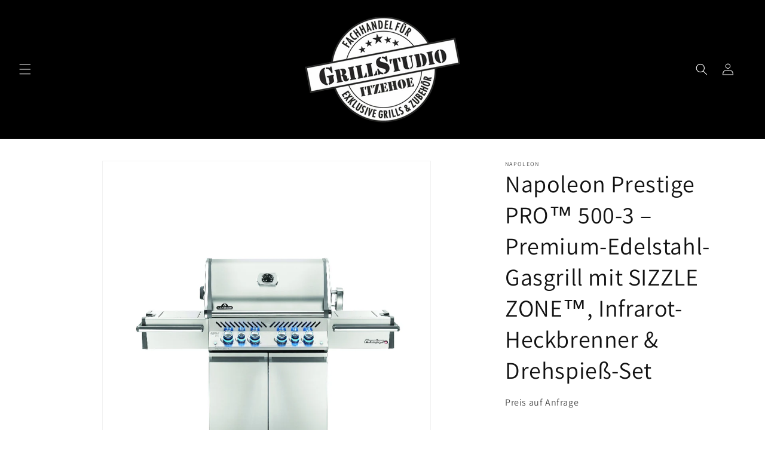

--- FILE ---
content_type: text/html; charset=utf-8
request_url: https://www.grill-studio-itzehoe.de/products/napoleon-prestige-pro%E2%84%A2-500-3-edelstahl-inkl-drehspiess-set
body_size: 38491
content:
<!doctype html>
<html class="no-js" lang="de">
  <head>
    <meta charset="utf-8">
    <meta http-equiv="X-UA-Compatible" content="IE=edge">
    <meta name="viewport" content="width=device-width,initial-scale=1">
    <meta name="theme-color" content="">
    <link rel="canonical" href="https://www.grill-studio-itzehoe.de/products/napoleon-prestige-pro%e2%84%a2-500-3-edelstahl-inkl-drehspiess-set"><link rel="preconnect" href="https://fonts.shopifycdn.com" crossorigin><title>
      Napoleon Prestige PRO™ 500-3 – Premium-Edelstahl-Gasgrill mit SIZZLE Z
 &ndash; Grill Studio Itzehoe</title>

    
      <meta name="description" content="inkl. 19 % USt, kostenfreier Paletten-Versand (5-6 Werktage) Auf Lager - in 24 Std. versandfertig Express-Versand möglich (3 Werktage)Der Gasgrill Napoleon® Prestige PRO™ 500 vereint hochwertigste Materialien, innovative Brennertechnologien, zeitloses Design und komfortable Features.Steaks, Braten, Drehspieß und herkömmliche Grillgerichte finden bei satten 25,7 kW immer ihren optimalen Platz: Vier Edelstahl-Brenner, ein Edelstahl-Infrarot-Heckbrenner inklusive mitgeliefertem Drehspieß-Set und die innovative Infrarot SIZZLE ZONE™ mit höhenverstellbarem Edelstahl-Grillrost sorgen für eine Vielfältigkeit, die ihresgleichen sucht.Der keramische Infrarotbrenner der SIZZLE ZONE™ erzeugt Temperaturen von bis zu 800°C – perfekte Voraussetzungen für ein traumhaft gutes Steak.In der robusten und langlebigen Aluguss-Grillkammer fungieren Flammenschutzeinsätze gleichzeitig als zweistufige Aromaschienen, die durch die abtropfenden Fleischsäfte das Grillgut zusätzlich aromatisieren.Auf der großen Hauptgrillfläche sorgen extrem dicke WAVE™ Edelstahl-Stabgrillroste für das typische und markante Napoleon®-Branding. Die beidseitigen Ablagen halten nebst Seitenbrenner und Zubereitungsfläche auch ein Fach für kühle Getränke und Crushed Ice bereit. Und auch ein integriertes Schneidebrett, verchromte Handtuchhalter, Besteckhaken und Gewürzablagen stehen jederzeit parat. So sind Grillzange und anderes Grillzubehör stets zur Hand.Die platzsparende LIFT EASE™ Rollhaube mit ACCU PROBE™ Thermometer lässt sich kinderleicht anheben und macht auch geöffnet eine schlanke Figur.Sollte das Grillvergnügen etwas länger dauern, ermöglichen die neuen, mehrfarbigen SAFETY GLOW™ Drehregler auch bei Dunkelheit für eine präzise Bedienung. Deren integrierte Hintergrundbeleuchtung wechselt zum Beispiel von blauem auf rotes Licht sobald das Gas strömt. Ein praktisches und sicherheitsspendendes Feature. Die Halogen-Innenbeleuchtung des Garraums sorgt wiederum dafür, dass auch bei dunklen Außenverhältnissen nichts anbrennt.Aber manchmal geht es auch einfach um einen coolen Look: Die bewegungsaktivierte Bodenprojektion des Napoleon® Logos – Proximity Lighting – steigert die Hochwertigkeit des Modells noch weiter.">
    

    

<meta property="og:site_name" content="Grill Studio Itzehoe">
<meta property="og:url" content="https://www.grill-studio-itzehoe.de/products/napoleon-prestige-pro%e2%84%a2-500-3-edelstahl-inkl-drehspiess-set">
<meta property="og:title" content="Napoleon Prestige PRO™ 500-3 – Premium-Edelstahl-Gasgrill mit SIZZLE Z">
<meta property="og:type" content="product">
<meta property="og:description" content="inkl. 19 % USt, kostenfreier Paletten-Versand (5-6 Werktage) Auf Lager - in 24 Std. versandfertig Express-Versand möglich (3 Werktage)Der Gasgrill Napoleon® Prestige PRO™ 500 vereint hochwertigste Materialien, innovative Brennertechnologien, zeitloses Design und komfortable Features.Steaks, Braten, Drehspieß und herkömmliche Grillgerichte finden bei satten 25,7 kW immer ihren optimalen Platz: Vier Edelstahl-Brenner, ein Edelstahl-Infrarot-Heckbrenner inklusive mitgeliefertem Drehspieß-Set und die innovative Infrarot SIZZLE ZONE™ mit höhenverstellbarem Edelstahl-Grillrost sorgen für eine Vielfältigkeit, die ihresgleichen sucht.Der keramische Infrarotbrenner der SIZZLE ZONE™ erzeugt Temperaturen von bis zu 800°C – perfekte Voraussetzungen für ein traumhaft gutes Steak.In der robusten und langlebigen Aluguss-Grillkammer fungieren Flammenschutzeinsätze gleichzeitig als zweistufige Aromaschienen, die durch die abtropfenden Fleischsäfte das Grillgut zusätzlich aromatisieren.Auf der großen Hauptgrillfläche sorgen extrem dicke WAVE™ Edelstahl-Stabgrillroste für das typische und markante Napoleon®-Branding. Die beidseitigen Ablagen halten nebst Seitenbrenner und Zubereitungsfläche auch ein Fach für kühle Getränke und Crushed Ice bereit. Und auch ein integriertes Schneidebrett, verchromte Handtuchhalter, Besteckhaken und Gewürzablagen stehen jederzeit parat. So sind Grillzange und anderes Grillzubehör stets zur Hand.Die platzsparende LIFT EASE™ Rollhaube mit ACCU PROBE™ Thermometer lässt sich kinderleicht anheben und macht auch geöffnet eine schlanke Figur.Sollte das Grillvergnügen etwas länger dauern, ermöglichen die neuen, mehrfarbigen SAFETY GLOW™ Drehregler auch bei Dunkelheit für eine präzise Bedienung. Deren integrierte Hintergrundbeleuchtung wechselt zum Beispiel von blauem auf rotes Licht sobald das Gas strömt. Ein praktisches und sicherheitsspendendes Feature. Die Halogen-Innenbeleuchtung des Garraums sorgt wiederum dafür, dass auch bei dunklen Außenverhältnissen nichts anbrennt.Aber manchmal geht es auch einfach um einen coolen Look: Die bewegungsaktivierte Bodenprojektion des Napoleon® Logos – Proximity Lighting – steigert die Hochwertigkeit des Modells noch weiter."><meta property="og:image" content="http://www.grill-studio-itzehoe.de/cdn/shop/files/Unbenannt_54.jpg?v=1765026304">
  <meta property="og:image:secure_url" content="https://www.grill-studio-itzehoe.de/cdn/shop/files/Unbenannt_54.jpg?v=1765026304">
  <meta property="og:image:width" content="1000">
  <meta property="og:image:height" content="1000"><meta property="og:price:amount" content="8.000,00">
  <meta property="og:price:currency" content="EUR"><meta name="twitter:card" content="summary_large_image">
<meta name="twitter:title" content="Napoleon Prestige PRO™ 500-3 – Premium-Edelstahl-Gasgrill mit SIZZLE Z">
<meta name="twitter:description" content="inkl. 19 % USt, kostenfreier Paletten-Versand (5-6 Werktage) Auf Lager - in 24 Std. versandfertig Express-Versand möglich (3 Werktage)Der Gasgrill Napoleon® Prestige PRO™ 500 vereint hochwertigste Materialien, innovative Brennertechnologien, zeitloses Design und komfortable Features.Steaks, Braten, Drehspieß und herkömmliche Grillgerichte finden bei satten 25,7 kW immer ihren optimalen Platz: Vier Edelstahl-Brenner, ein Edelstahl-Infrarot-Heckbrenner inklusive mitgeliefertem Drehspieß-Set und die innovative Infrarot SIZZLE ZONE™ mit höhenverstellbarem Edelstahl-Grillrost sorgen für eine Vielfältigkeit, die ihresgleichen sucht.Der keramische Infrarotbrenner der SIZZLE ZONE™ erzeugt Temperaturen von bis zu 800°C – perfekte Voraussetzungen für ein traumhaft gutes Steak.In der robusten und langlebigen Aluguss-Grillkammer fungieren Flammenschutzeinsätze gleichzeitig als zweistufige Aromaschienen, die durch die abtropfenden Fleischsäfte das Grillgut zusätzlich aromatisieren.Auf der großen Hauptgrillfläche sorgen extrem dicke WAVE™ Edelstahl-Stabgrillroste für das typische und markante Napoleon®-Branding. Die beidseitigen Ablagen halten nebst Seitenbrenner und Zubereitungsfläche auch ein Fach für kühle Getränke und Crushed Ice bereit. Und auch ein integriertes Schneidebrett, verchromte Handtuchhalter, Besteckhaken und Gewürzablagen stehen jederzeit parat. So sind Grillzange und anderes Grillzubehör stets zur Hand.Die platzsparende LIFT EASE™ Rollhaube mit ACCU PROBE™ Thermometer lässt sich kinderleicht anheben und macht auch geöffnet eine schlanke Figur.Sollte das Grillvergnügen etwas länger dauern, ermöglichen die neuen, mehrfarbigen SAFETY GLOW™ Drehregler auch bei Dunkelheit für eine präzise Bedienung. Deren integrierte Hintergrundbeleuchtung wechselt zum Beispiel von blauem auf rotes Licht sobald das Gas strömt. Ein praktisches und sicherheitsspendendes Feature. Die Halogen-Innenbeleuchtung des Garraums sorgt wiederum dafür, dass auch bei dunklen Außenverhältnissen nichts anbrennt.Aber manchmal geht es auch einfach um einen coolen Look: Die bewegungsaktivierte Bodenprojektion des Napoleon® Logos – Proximity Lighting – steigert die Hochwertigkeit des Modells noch weiter.">


    <script src="//www.grill-studio-itzehoe.de/cdn/shop/t/20/assets/constants.js?v=58251544750838685771764240567" defer="defer"></script>
    <script src="//www.grill-studio-itzehoe.de/cdn/shop/t/20/assets/pubsub.js?v=158357773527763999511764240567" defer="defer"></script>
    <script src="//www.grill-studio-itzehoe.de/cdn/shop/t/20/assets/global.js?v=40820548392383841591764240567" defer="defer"></script><script src="//www.grill-studio-itzehoe.de/cdn/shop/t/20/assets/animations.js?v=88693664871331136111764240567" defer="defer"></script><script>window.performance && window.performance.mark && window.performance.mark('shopify.content_for_header.start');</script><meta id="shopify-digital-wallet" name="shopify-digital-wallet" content="/77085671772/digital_wallets/dialog">
<meta name="shopify-checkout-api-token" content="be84f4b8951531272ca9f6eadeb2b7e5">
<meta id="in-context-paypal-metadata" data-shop-id="77085671772" data-venmo-supported="false" data-environment="production" data-locale="de_DE" data-paypal-v4="true" data-currency="EUR">
<link rel="alternate" type="application/json+oembed" href="https://www.grill-studio-itzehoe.de/products/napoleon-prestige-pro%e2%84%a2-500-3-edelstahl-inkl-drehspiess-set.oembed">
<script async="async" src="/checkouts/internal/preloads.js?locale=de-DE"></script>
<script id="shopify-features" type="application/json">{"accessToken":"be84f4b8951531272ca9f6eadeb2b7e5","betas":["rich-media-storefront-analytics"],"domain":"www.grill-studio-itzehoe.de","predictiveSearch":true,"shopId":77085671772,"locale":"de"}</script>
<script>var Shopify = Shopify || {};
Shopify.shop = "b3e255-2.myshopify.com";
Shopify.locale = "de";
Shopify.currency = {"active":"EUR","rate":"1.0"};
Shopify.country = "DE";
Shopify.theme = {"name":"Kopie von Kopie von Aktualisierte Kopie von Gri...","id":190303535452,"schema_name":"Dawn","schema_version":"12.0.0","theme_store_id":887,"role":"main"};
Shopify.theme.handle = "null";
Shopify.theme.style = {"id":null,"handle":null};
Shopify.cdnHost = "www.grill-studio-itzehoe.de/cdn";
Shopify.routes = Shopify.routes || {};
Shopify.routes.root = "/";</script>
<script type="module">!function(o){(o.Shopify=o.Shopify||{}).modules=!0}(window);</script>
<script>!function(o){function n(){var o=[];function n(){o.push(Array.prototype.slice.apply(arguments))}return n.q=o,n}var t=o.Shopify=o.Shopify||{};t.loadFeatures=n(),t.autoloadFeatures=n()}(window);</script>
<script id="shop-js-analytics" type="application/json">{"pageType":"product"}</script>
<script defer="defer" async type="module" src="//www.grill-studio-itzehoe.de/cdn/shopifycloud/shop-js/modules/v2/client.init-shop-cart-sync_BH0MO3MH.de.esm.js"></script>
<script defer="defer" async type="module" src="//www.grill-studio-itzehoe.de/cdn/shopifycloud/shop-js/modules/v2/chunk.common_BErAfWaM.esm.js"></script>
<script defer="defer" async type="module" src="//www.grill-studio-itzehoe.de/cdn/shopifycloud/shop-js/modules/v2/chunk.modal_DqzNaksh.esm.js"></script>
<script type="module">
  await import("//www.grill-studio-itzehoe.de/cdn/shopifycloud/shop-js/modules/v2/client.init-shop-cart-sync_BH0MO3MH.de.esm.js");
await import("//www.grill-studio-itzehoe.de/cdn/shopifycloud/shop-js/modules/v2/chunk.common_BErAfWaM.esm.js");
await import("//www.grill-studio-itzehoe.de/cdn/shopifycloud/shop-js/modules/v2/chunk.modal_DqzNaksh.esm.js");

  window.Shopify.SignInWithShop?.initShopCartSync?.({"fedCMEnabled":true,"windoidEnabled":true});

</script>
<script>(function() {
  var isLoaded = false;
  function asyncLoad() {
    if (isLoaded) return;
    isLoaded = true;
    var urls = ["https:\/\/plugin.authorized.by\/js\/storefront.js?shop=b3e255-2.myshopify.com"];
    for (var i = 0; i < urls.length; i++) {
      var s = document.createElement('script');
      s.type = 'text/javascript';
      s.async = true;
      s.src = urls[i];
      var x = document.getElementsByTagName('script')[0];
      x.parentNode.insertBefore(s, x);
    }
  };
  if(window.attachEvent) {
    window.attachEvent('onload', asyncLoad);
  } else {
    window.addEventListener('load', asyncLoad, false);
  }
})();</script>
<script id="__st">var __st={"a":77085671772,"offset":3600,"reqid":"44b30599-7106-474c-bb40-04f1f5b803bc-1769885164","pageurl":"www.grill-studio-itzehoe.de\/products\/napoleon-prestige-pro%E2%84%A2-500-3-edelstahl-inkl-drehspiess-set","u":"4448a6bd5980","p":"product","rtyp":"product","rid":8509007298908};</script>
<script>window.ShopifyPaypalV4VisibilityTracking = true;</script>
<script id="captcha-bootstrap">!function(){'use strict';const t='contact',e='account',n='new_comment',o=[[t,t],['blogs',n],['comments',n],[t,'customer']],c=[[e,'customer_login'],[e,'guest_login'],[e,'recover_customer_password'],[e,'create_customer']],r=t=>t.map((([t,e])=>`form[action*='/${t}']:not([data-nocaptcha='true']) input[name='form_type'][value='${e}']`)).join(','),a=t=>()=>t?[...document.querySelectorAll(t)].map((t=>t.form)):[];function s(){const t=[...o],e=r(t);return a(e)}const i='password',u='form_key',d=['recaptcha-v3-token','g-recaptcha-response','h-captcha-response',i],f=()=>{try{return window.sessionStorage}catch{return}},m='__shopify_v',_=t=>t.elements[u];function p(t,e,n=!1){try{const o=window.sessionStorage,c=JSON.parse(o.getItem(e)),{data:r}=function(t){const{data:e,action:n}=t;return t[m]||n?{data:e,action:n}:{data:t,action:n}}(c);for(const[e,n]of Object.entries(r))t.elements[e]&&(t.elements[e].value=n);n&&o.removeItem(e)}catch(o){console.error('form repopulation failed',{error:o})}}const l='form_type',E='cptcha';function T(t){t.dataset[E]=!0}const w=window,h=w.document,L='Shopify',v='ce_forms',y='captcha';let A=!1;((t,e)=>{const n=(g='f06e6c50-85a8-45c8-87d0-21a2b65856fe',I='https://cdn.shopify.com/shopifycloud/storefront-forms-hcaptcha/ce_storefront_forms_captcha_hcaptcha.v1.5.2.iife.js',D={infoText:'Durch hCaptcha geschützt',privacyText:'Datenschutz',termsText:'Allgemeine Geschäftsbedingungen'},(t,e,n)=>{const o=w[L][v],c=o.bindForm;if(c)return c(t,g,e,D).then(n);var r;o.q.push([[t,g,e,D],n]),r=I,A||(h.body.append(Object.assign(h.createElement('script'),{id:'captcha-provider',async:!0,src:r})),A=!0)});var g,I,D;w[L]=w[L]||{},w[L][v]=w[L][v]||{},w[L][v].q=[],w[L][y]=w[L][y]||{},w[L][y].protect=function(t,e){n(t,void 0,e),T(t)},Object.freeze(w[L][y]),function(t,e,n,w,h,L){const[v,y,A,g]=function(t,e,n){const i=e?o:[],u=t?c:[],d=[...i,...u],f=r(d),m=r(i),_=r(d.filter((([t,e])=>n.includes(e))));return[a(f),a(m),a(_),s()]}(w,h,L),I=t=>{const e=t.target;return e instanceof HTMLFormElement?e:e&&e.form},D=t=>v().includes(t);t.addEventListener('submit',(t=>{const e=I(t);if(!e)return;const n=D(e)&&!e.dataset.hcaptchaBound&&!e.dataset.recaptchaBound,o=_(e),c=g().includes(e)&&(!o||!o.value);(n||c)&&t.preventDefault(),c&&!n&&(function(t){try{if(!f())return;!function(t){const e=f();if(!e)return;const n=_(t);if(!n)return;const o=n.value;o&&e.removeItem(o)}(t);const e=Array.from(Array(32),(()=>Math.random().toString(36)[2])).join('');!function(t,e){_(t)||t.append(Object.assign(document.createElement('input'),{type:'hidden',name:u})),t.elements[u].value=e}(t,e),function(t,e){const n=f();if(!n)return;const o=[...t.querySelectorAll(`input[type='${i}']`)].map((({name:t})=>t)),c=[...d,...o],r={};for(const[a,s]of new FormData(t).entries())c.includes(a)||(r[a]=s);n.setItem(e,JSON.stringify({[m]:1,action:t.action,data:r}))}(t,e)}catch(e){console.error('failed to persist form',e)}}(e),e.submit())}));const S=(t,e)=>{t&&!t.dataset[E]&&(n(t,e.some((e=>e===t))),T(t))};for(const o of['focusin','change'])t.addEventListener(o,(t=>{const e=I(t);D(e)&&S(e,y())}));const B=e.get('form_key'),M=e.get(l),P=B&&M;t.addEventListener('DOMContentLoaded',(()=>{const t=y();if(P)for(const e of t)e.elements[l].value===M&&p(e,B);[...new Set([...A(),...v().filter((t=>'true'===t.dataset.shopifyCaptcha))])].forEach((e=>S(e,t)))}))}(h,new URLSearchParams(w.location.search),n,t,e,['guest_login'])})(!0,!0)}();</script>
<script integrity="sha256-4kQ18oKyAcykRKYeNunJcIwy7WH5gtpwJnB7kiuLZ1E=" data-source-attribution="shopify.loadfeatures" defer="defer" src="//www.grill-studio-itzehoe.de/cdn/shopifycloud/storefront/assets/storefront/load_feature-a0a9edcb.js" crossorigin="anonymous"></script>
<script data-source-attribution="shopify.dynamic_checkout.dynamic.init">var Shopify=Shopify||{};Shopify.PaymentButton=Shopify.PaymentButton||{isStorefrontPortableWallets:!0,init:function(){window.Shopify.PaymentButton.init=function(){};var t=document.createElement("script");t.src="https://www.grill-studio-itzehoe.de/cdn/shopifycloud/portable-wallets/latest/portable-wallets.de.js",t.type="module",document.head.appendChild(t)}};
</script>
<script data-source-attribution="shopify.dynamic_checkout.buyer_consent">
  function portableWalletsHideBuyerConsent(e){var t=document.getElementById("shopify-buyer-consent"),n=document.getElementById("shopify-subscription-policy-button");t&&n&&(t.classList.add("hidden"),t.setAttribute("aria-hidden","true"),n.removeEventListener("click",e))}function portableWalletsShowBuyerConsent(e){var t=document.getElementById("shopify-buyer-consent"),n=document.getElementById("shopify-subscription-policy-button");t&&n&&(t.classList.remove("hidden"),t.removeAttribute("aria-hidden"),n.addEventListener("click",e))}window.Shopify?.PaymentButton&&(window.Shopify.PaymentButton.hideBuyerConsent=portableWalletsHideBuyerConsent,window.Shopify.PaymentButton.showBuyerConsent=portableWalletsShowBuyerConsent);
</script>
<script>
  function portableWalletsCleanup(e){e&&e.src&&console.error("Failed to load portable wallets script "+e.src);var t=document.querySelectorAll("shopify-accelerated-checkout .shopify-payment-button__skeleton, shopify-accelerated-checkout-cart .wallet-cart-button__skeleton"),e=document.getElementById("shopify-buyer-consent");for(let e=0;e<t.length;e++)t[e].remove();e&&e.remove()}function portableWalletsNotLoadedAsModule(e){e instanceof ErrorEvent&&"string"==typeof e.message&&e.message.includes("import.meta")&&"string"==typeof e.filename&&e.filename.includes("portable-wallets")&&(window.removeEventListener("error",portableWalletsNotLoadedAsModule),window.Shopify.PaymentButton.failedToLoad=e,"loading"===document.readyState?document.addEventListener("DOMContentLoaded",window.Shopify.PaymentButton.init):window.Shopify.PaymentButton.init())}window.addEventListener("error",portableWalletsNotLoadedAsModule);
</script>

<script type="module" src="https://www.grill-studio-itzehoe.de/cdn/shopifycloud/portable-wallets/latest/portable-wallets.de.js" onError="portableWalletsCleanup(this)" crossorigin="anonymous"></script>
<script nomodule>
  document.addEventListener("DOMContentLoaded", portableWalletsCleanup);
</script>

<link id="shopify-accelerated-checkout-styles" rel="stylesheet" media="screen" href="https://www.grill-studio-itzehoe.de/cdn/shopifycloud/portable-wallets/latest/accelerated-checkout-backwards-compat.css" crossorigin="anonymous">
<style id="shopify-accelerated-checkout-cart">
        #shopify-buyer-consent {
  margin-top: 1em;
  display: inline-block;
  width: 100%;
}

#shopify-buyer-consent.hidden {
  display: none;
}

#shopify-subscription-policy-button {
  background: none;
  border: none;
  padding: 0;
  text-decoration: underline;
  font-size: inherit;
  cursor: pointer;
}

#shopify-subscription-policy-button::before {
  box-shadow: none;
}

      </style>
<script id="sections-script" data-sections="header" defer="defer" src="//www.grill-studio-itzehoe.de/cdn/shop/t/20/compiled_assets/scripts.js?v=1564"></script>
<script>window.performance && window.performance.mark && window.performance.mark('shopify.content_for_header.end');</script>


    <style data-shopify>
      @font-face {
  font-family: Assistant;
  font-weight: 400;
  font-style: normal;
  font-display: swap;
  src: url("//www.grill-studio-itzehoe.de/cdn/fonts/assistant/assistant_n4.9120912a469cad1cc292572851508ca49d12e768.woff2") format("woff2"),
       url("//www.grill-studio-itzehoe.de/cdn/fonts/assistant/assistant_n4.6e9875ce64e0fefcd3f4446b7ec9036b3ddd2985.woff") format("woff");
}

      @font-face {
  font-family: Assistant;
  font-weight: 700;
  font-style: normal;
  font-display: swap;
  src: url("//www.grill-studio-itzehoe.de/cdn/fonts/assistant/assistant_n7.bf44452348ec8b8efa3aa3068825305886b1c83c.woff2") format("woff2"),
       url("//www.grill-studio-itzehoe.de/cdn/fonts/assistant/assistant_n7.0c887fee83f6b3bda822f1150b912c72da0f7b64.woff") format("woff");
}

      
      
      @font-face {
  font-family: Assistant;
  font-weight: 400;
  font-style: normal;
  font-display: swap;
  src: url("//www.grill-studio-itzehoe.de/cdn/fonts/assistant/assistant_n4.9120912a469cad1cc292572851508ca49d12e768.woff2") format("woff2"),
       url("//www.grill-studio-itzehoe.de/cdn/fonts/assistant/assistant_n4.6e9875ce64e0fefcd3f4446b7ec9036b3ddd2985.woff") format("woff");
}


      
        :root,
        .color-background-1 {
          --color-background: 255,255,255;
        
          --gradient-background: #ffffff;
        

        

        --color-foreground: 18,18,18;
        --color-background-contrast: 191,191,191;
        --color-shadow: 255,255,255;
        --color-button: 18,18,18;
        --color-button-text: 255,255,255;
        --color-secondary-button: 255,255,255;
        --color-secondary-button-text: 18,18,18;
        --color-link: 18,18,18;
        --color-badge-foreground: 18,18,18;
        --color-badge-background: 255,255,255;
        --color-badge-border: 18,18,18;
        --payment-terms-background-color: rgb(255 255 255);
      }
      
        
        .color-background-2 {
          --color-background: 243,243,243;
        
          --gradient-background: #f3f3f3;
        

        

        --color-foreground: 18,18,18;
        --color-background-contrast: 179,179,179;
        --color-shadow: 18,18,18;
        --color-button: 18,18,18;
        --color-button-text: 243,243,243;
        --color-secondary-button: 243,243,243;
        --color-secondary-button-text: 18,18,18;
        --color-link: 18,18,18;
        --color-badge-foreground: 18,18,18;
        --color-badge-background: 243,243,243;
        --color-badge-border: 18,18,18;
        --payment-terms-background-color: rgb(243 243 243);
      }
      
        
        .color-inverse {
          --color-background: 36,40,51;
        
          --gradient-background: #242833;
        

        

        --color-foreground: 255,255,255;
        --color-background-contrast: 47,52,66;
        --color-shadow: 255,255,255;
        --color-button: 255,255,255;
        --color-button-text: 0,0,0;
        --color-secondary-button: 36,40,51;
        --color-secondary-button-text: 255,255,255;
        --color-link: 255,255,255;
        --color-badge-foreground: 255,255,255;
        --color-badge-background: 36,40,51;
        --color-badge-border: 255,255,255;
        --payment-terms-background-color: rgb(36 40 51);
      }
      
        
        .color-accent-1 {
          --color-background: 0,0,0;
        
          --gradient-background: #000000;
        

        

        --color-foreground: 255,255,255;
        --color-background-contrast: 128,128,128;
        --color-shadow: 0,0,0;
        --color-button: 255,255,255;
        --color-button-text: 0,0,0;
        --color-secondary-button: 0,0,0;
        --color-secondary-button-text: 255,255,255;
        --color-link: 255,255,255;
        --color-badge-foreground: 255,255,255;
        --color-badge-background: 0,0,0;
        --color-badge-border: 255,255,255;
        --payment-terms-background-color: rgb(0 0 0);
      }
      
        
        .color-accent-2 {
          --color-background: 36,40,51;
        
          --gradient-background: #242833;
        

        

        --color-foreground: 255,255,255;
        --color-background-contrast: 47,52,66;
        --color-shadow: 243,243,243;
        --color-button: 252,206,143;
        --color-button-text: 0,0,0;
        --color-secondary-button: 36,40,51;
        --color-secondary-button-text: 18,18,18;
        --color-link: 18,18,18;
        --color-badge-foreground: 255,255,255;
        --color-badge-background: 36,40,51;
        --color-badge-border: 255,255,255;
        --payment-terms-background-color: rgb(36 40 51);
      }
      

      body, .color-background-1, .color-background-2, .color-inverse, .color-accent-1, .color-accent-2 {
        color: rgba(var(--color-foreground), 0.75);
        background-color: rgb(var(--color-background));
      }

      :root {
        --font-body-family: Assistant, sans-serif;
        --font-body-style: normal;
        --font-body-weight: 400;
        --font-body-weight-bold: 700;

        --font-heading-family: Assistant, sans-serif;
        --font-heading-style: normal;
        --font-heading-weight: 400;

        --font-body-scale: 1.0;
        --font-heading-scale: 1.0;

        --media-padding: px;
        --media-border-opacity: 0.05;
        --media-border-width: 1px;
        --media-radius: 0px;
        --media-shadow-opacity: 0.0;
        --media-shadow-horizontal-offset: 0px;
        --media-shadow-vertical-offset: 4px;
        --media-shadow-blur-radius: 5px;
        --media-shadow-visible: 0;

        --page-width: 120rem;
        --page-width-margin: 0rem;

        --product-card-image-padding: 0.0rem;
        --product-card-corner-radius: 0.0rem;
        --product-card-text-alignment: left;
        --product-card-border-width: 0.0rem;
        --product-card-border-opacity: 0.1;
        --product-card-shadow-opacity: 0.0;
        --product-card-shadow-visible: 0;
        --product-card-shadow-horizontal-offset: 0.0rem;
        --product-card-shadow-vertical-offset: 0.4rem;
        --product-card-shadow-blur-radius: 0.5rem;

        --collection-card-image-padding: 0.0rem;
        --collection-card-corner-radius: 0.0rem;
        --collection-card-text-alignment: left;
        --collection-card-border-width: 0.0rem;
        --collection-card-border-opacity: 0.1;
        --collection-card-shadow-opacity: 0.0;
        --collection-card-shadow-visible: 0;
        --collection-card-shadow-horizontal-offset: 0.0rem;
        --collection-card-shadow-vertical-offset: 0.4rem;
        --collection-card-shadow-blur-radius: 0.5rem;

        --blog-card-image-padding: 0.0rem;
        --blog-card-corner-radius: 0.0rem;
        --blog-card-text-alignment: left;
        --blog-card-border-width: 0.0rem;
        --blog-card-border-opacity: 0.1;
        --blog-card-shadow-opacity: 0.0;
        --blog-card-shadow-visible: 0;
        --blog-card-shadow-horizontal-offset: 0.0rem;
        --blog-card-shadow-vertical-offset: 0.4rem;
        --blog-card-shadow-blur-radius: 0.5rem;

        --badge-corner-radius: 4.0rem;

        --popup-border-width: 1px;
        --popup-border-opacity: 0.1;
        --popup-corner-radius: 0px;
        --popup-shadow-opacity: 0.05;
        --popup-shadow-horizontal-offset: 0px;
        --popup-shadow-vertical-offset: 4px;
        --popup-shadow-blur-radius: 5px;

        --drawer-border-width: 1px;
        --drawer-border-opacity: 0.1;
        --drawer-shadow-opacity: 0.0;
        --drawer-shadow-horizontal-offset: 0px;
        --drawer-shadow-vertical-offset: 4px;
        --drawer-shadow-blur-radius: 5px;

        --spacing-sections-desktop: 0px;
        --spacing-sections-mobile: 0px;

        --grid-desktop-vertical-spacing: 8px;
        --grid-desktop-horizontal-spacing: 8px;
        --grid-mobile-vertical-spacing: 4px;
        --grid-mobile-horizontal-spacing: 4px;

        --text-boxes-border-opacity: 0.1;
        --text-boxes-border-width: 0px;
        --text-boxes-radius: 0px;
        --text-boxes-shadow-opacity: 0.0;
        --text-boxes-shadow-visible: 0;
        --text-boxes-shadow-horizontal-offset: 0px;
        --text-boxes-shadow-vertical-offset: 4px;
        --text-boxes-shadow-blur-radius: 5px;

        --buttons-radius: 0px;
        --buttons-radius-outset: 0px;
        --buttons-border-width: 1px;
        --buttons-border-opacity: 1.0;
        --buttons-shadow-opacity: 0.0;
        --buttons-shadow-visible: 0;
        --buttons-shadow-horizontal-offset: 0px;
        --buttons-shadow-vertical-offset: 4px;
        --buttons-shadow-blur-radius: 5px;
        --buttons-border-offset: 0px;

        --inputs-radius: 0px;
        --inputs-border-width: 1px;
        --inputs-border-opacity: 0.55;
        --inputs-shadow-opacity: 0.0;
        --inputs-shadow-horizontal-offset: 0px;
        --inputs-margin-offset: 0px;
        --inputs-shadow-vertical-offset: 4px;
        --inputs-shadow-blur-radius: 5px;
        --inputs-radius-outset: 0px;

        --variant-pills-radius: 40px;
        --variant-pills-border-width: 1px;
        --variant-pills-border-opacity: 0.55;
        --variant-pills-shadow-opacity: 0.0;
        --variant-pills-shadow-horizontal-offset: 0px;
        --variant-pills-shadow-vertical-offset: 4px;
        --variant-pills-shadow-blur-radius: 5px;
      }

      *,
      *::before,
      *::after {
        box-sizing: inherit;
      }

      html {
        box-sizing: border-box;
        font-size: calc(var(--font-body-scale) * 62.5%);
        height: 100%;
      }

      body {
        display: grid;
        grid-template-rows: auto auto 1fr auto;
        grid-template-columns: 100%;
        min-height: 100%;
        margin: 0;
        font-size: 1.5rem;
        letter-spacing: 0.06rem;
        line-height: calc(1 + 0.8 / var(--font-body-scale));
        font-family: var(--font-body-family);
        font-style: var(--font-body-style);
        font-weight: var(--font-body-weight);
      }

      @media screen and (min-width: 750px) {
        body {
          font-size: 1.6rem;
        }
      }
    </style>

    <link href="//www.grill-studio-itzehoe.de/cdn/shop/t/20/assets/base.css?v=125419407285397722111764244209" rel="stylesheet" type="text/css" media="all" />
<link rel="preload" as="font" href="//www.grill-studio-itzehoe.de/cdn/fonts/assistant/assistant_n4.9120912a469cad1cc292572851508ca49d12e768.woff2" type="font/woff2" crossorigin><link rel="preload" as="font" href="//www.grill-studio-itzehoe.de/cdn/fonts/assistant/assistant_n4.9120912a469cad1cc292572851508ca49d12e768.woff2" type="font/woff2" crossorigin><link
        rel="stylesheet"
        href="//www.grill-studio-itzehoe.de/cdn/shop/t/20/assets/component-predictive-search.css?v=118923337488134913561764240567"
        media="print"
        onload="this.media='all'"
      ><script>
      document.documentElement.className = document.documentElement.className.replace('no-js', 'js');
      if (Shopify.designMode) {
        document.documentElement.classList.add('shopify-design-mode');
      }
    </script>
  <!-- BEGIN app block: shopify://apps/ex-hide-pricing/blocks/eoshHidePriceEmbed/931fc6ac-f6d2-4311-a228-c0626e399d94 --><link href="//cdn.shopify.com/extensions/019c09ef-bad2-7d27-848a-994ba87aa77f/eo_sh_hidepriceaddtocart-1168/assets/hidepricecart.css" rel="stylesheet" type="text/css" media="all" />

<script src=https://cdn.shopify.com/extensions/019c09ef-bad2-7d27-848a-994ba87aa77f/eo_sh_hidepriceaddtocart-1168/assets/storefront.js defer="defer"></script>
<script id="eosh-script">
  var jsonData = {};
   console.log("Template:", 'product');
   
   
       
        jsonData[8509007298908] = [[{"id":610349646172,"handle":"alle-grills","title":"Alle Grills","updated_at":"2025-12-13T11:20:44+01:00","body_html":"","published_at":"2023-11-10T08:46:06+01:00","sort_order":"manual","template_suffix":"","disjunctive":false,"rules":[{"column":"tag","relation":"equals","condition":"hide-price"}],"published_scope":"global"},{"id":605952246108,"handle":"all-products","updated_at":"2026-01-12T16:36:25+01:00","published_at":"2025-11-06T15:23:22+01:00","sort_order":"price-asc","template_suffix":"","published_scope":"web","title":"Alle Produkte","body_html":"\u003cp\u003eHier findest du alle Produkte im Überblick\u003c\/p\u003e\n\u003cp\u003e \u003c\/p\u003e","image":{"created_at":"2023-11-19T14:02:45+01:00","alt":null,"width":1666,"height":1094,"src":"\/\/www.grill-studio-itzehoe.de\/cdn\/shop\/collections\/Bildschirm_foto_2023-11-19_um_14.02.33.png?v=1700398967"}},{"id":605952508252,"handle":"napoleon-gasgrills","updated_at":"2025-12-06T14:31:59+01:00","published_at":"2023-08-23T10:21:28+02:00","sort_order":"manual","template_suffix":"","published_scope":"web","title":"Napoleon Grills","body_html":"\u003cp\u003e\u003c\/p\u003e","image":{"created_at":"2023-10-09T15:51:29+02:00","alt":null,"width":3888,"height":2592,"src":"\/\/www.grill-studio-itzehoe.de\/cdn\/shop\/collections\/pro665_lifestyle4-1.jpg?v=1696859491"}}], {"id":8509007298908,"title":"Napoleon Prestige PRO™ 500-3 – Premium-Edelstahl-Gasgrill mit SIZZLE ZONE™, Infrarot-Heckbrenner \u0026 Drehspieß-Set","handle":"napoleon-prestige-pro™-500-3-edelstahl-inkl-drehspiess-set","description":"\u003cp class=\"MsoNormal\"\u003e\u003cstrong\u003e\u003cspan style=\"font-family: 'Calibri',sans-serif; mso-ascii-theme-font: minor-latin; mso-hansi-theme-font: minor-latin; mso-bidi-font-family: 'Times New Roman'; mso-bidi-theme-font: minor-bidi;\"\u003ekein online-Verkauf\u003c\/span\u003e\u003c\/strong\u003e\u003c\/p\u003e\n\u003cp class=\"MsoNormal\"\u003e\u003cspan style=\"font-family: 'Segoe UI Emoji',sans-serif; mso-bidi-font-family: 'Segoe UI Emoji';\"\u003e🏪\u003c\/span\u003e \u003cstrong\u003e\u003cspan style=\"font-family: 'Calibri',sans-serif; mso-ascii-theme-font: minor-latin; mso-hansi-theme-font: minor-latin; mso-bidi-font-family: 'Times New Roman'; mso-bidi-theme-font: minor-bidi;\"\u003eGERÄT IM FACHHANDEL VOR ORT VERFÜGBAR\u003c\/span\u003e\u003c\/strong\u003e\u003c\/p\u003e\n\u003cp class=\"MsoNormal\"\u003e\u003cstrong\u003e\u003cspan style=\"font-family: 'Calibri',sans-serif; mso-ascii-theme-font: minor-latin; mso-hansi-theme-font: minor-latin; mso-bidi-font-family: 'Times New Roman'; mso-bidi-theme-font: minor-bidi;\"\u003e \u003c\/span\u003e\u003c\/strong\u003e\u003c\/p\u003e\n\u003cp data-end=\"776\" data-start=\"522\"\u003eDer \u003cstrong data-end=\"558\" data-start=\"526\"\u003eNapoleon Prestige PRO™ 500-3\u003c\/strong\u003e ist der Grill, an dem sich echte Premium-Klasse misst. Vollständige Edelstahlkonstruktion, Profi-Brennertechnologie, integrierte Beleuchtungssysteme und exklusives Zubehör machen ihn zum Herzstück jeder Outdoor-Küche.\u003c\/p\u003e\n\u003cp data-end=\"1053\" data-start=\"778\"\u003eMit \u003cstrong data-end=\"814\" data-start=\"782\"\u003evier Edelstahl-Hauptbrennern\u003c\/strong\u003e, einem kräftigen \u003cstrong data-end=\"856\" data-start=\"832\"\u003eInfrarot-Heckbrenner\u003c\/strong\u003e und der legendären \u003cstrong data-end=\"892\" data-start=\"876\"\u003eSIZZLE ZONE™\u003c\/strong\u003e ist maximale Grillvielfalt garantiert. Der keramische Seitenbrenner erzeugt bis zu 800 °C – perfekt für Steakhouse-Krusten, Wokgerichte und intensives Anbraten.\u003c\/p\u003e\n\u003cp data-end=\"1333\" data-start=\"1055\"\u003eDank der \u003cstrong data-end=\"1087\" data-start=\"1064\"\u003eAluguss-Grillkammer\u003c\/strong\u003e mit zweistufigen Flammenschutzeinsätzen werden Fleischsäfte aromatisch verdampft – für intensiven Geschmack bei jedem Gericht. Die massiven \u003cstrong data-end=\"1259\" data-start=\"1228\"\u003e9,5 mm WAVE™ Edelstahlroste\u003c\/strong\u003e liefern eine perfekte Hitzeverteilung und das typische Napoleon-Branding.\u003c\/p\u003e\n\u003cp data-end=\"1597\" data-start=\"1335\"\u003eMit integrierter \u003cstrong data-end=\"1372\" data-start=\"1352\"\u003eInnenbeleuchtung\u003c\/strong\u003e, \u003cstrong data-end=\"1435\" data-start=\"1374\"\u003ebewegungsaktivierter Bodenprojektion (Proximity Lighting)\u003c\/strong\u003e, \u003cstrong data-end=\"1481\" data-start=\"1437\"\u003emehrfarbigen RGB SafetyGlow™-Drehreglern\u003c\/strong\u003e, Kühlfach, Schneidebrett, Besteckhaken und Gewürzablagen bietet der PRO™ 500 alles, was ein High-End-Grill braucht.\u003c\/p\u003e\n\u003cp data-end=\"1714\" data-start=\"1599\"\u003eUnd mit der \u003cstrong data-end=\"1635\" data-start=\"1611\"\u003eLIFT EASE™ Rollhaube\u003c\/strong\u003e öffnest du den Grill leicht und platzsparend – selbst in engen Außenbereichen.\u003c\/p\u003e\n\u003chr data-end=\"1719\" data-start=\"1716\"\u003e\n\u003ch2 data-end=\"1748\" data-start=\"1721\"\u003e⭐ \u003cstrong data-end=\"1748\" data-start=\"1726\"\u003eProdukt-Highlights\u003c\/strong\u003e\n\u003c\/h2\u003e\n\u003cp data-end=\"2476\" data-start=\"1750\"\u003e🔥 \u003cstrong data-end=\"1781\" data-start=\"1753\"\u003e4 Edelstahl-Hauptbrenner\u003c\/strong\u003e – starke \u0026amp; präzise Hitze\u003cbr data-end=\"1809\" data-start=\"1806\"\u003e🔥 \u003cstrong data-end=\"1858\" data-start=\"1812\"\u003eGroßer SIZZLE ZONE™ Infrarot-Seitenbrenner\u003c\/strong\u003e – bis 800 °C\u003cbr data-end=\"1874\" data-start=\"1871\"\u003e🔥 \u003cstrong data-end=\"1911\" data-start=\"1877\"\u003eEdelstahl-Infrarot-Heckbrenner\u003c\/strong\u003e – inkl. Drehspieß-Set\u003cbr data-end=\"1936\" data-start=\"1933\"\u003e🍖 \u003cstrong data-end=\"1972\" data-start=\"1939\"\u003eGroße Grillfläche: 71 × 46 cm\u003c\/strong\u003e\u003cbr data-end=\"1975\" data-start=\"1972\"\u003e💪 \u003cstrong data-end=\"2027\" data-start=\"1978\"\u003eMassive 9,5 mm WAVE™ Edelstahl-Stabgrillroste\u003c\/strong\u003e\u003cbr data-end=\"2030\" data-start=\"2027\"\u003e🧱 \u003cstrong data-end=\"2080\" data-start=\"2033\"\u003eAluguss-Grillkammer \u0026amp; Edelstahlkonstruktion\u003c\/strong\u003e\u003cbr data-end=\"2083\" data-start=\"2080\"\u003e💡 \u003cstrong data-end=\"2151\" data-start=\"2086\"\u003eSafetyGlow™ RGB-Drehregler – leuchten rot bei aktivem Brenner\u003c\/strong\u003e\u003cbr data-end=\"2154\" data-start=\"2151\"\u003e✨ \u003cstrong data-end=\"2213\" data-start=\"2156\"\u003eInnenbeleuchtung + Proximity Lighting Bodenprojektion\u003c\/strong\u003e\u003cbr data-end=\"2216\" data-start=\"2213\"\u003e🧊 \u003cstrong data-end=\"2259\" data-start=\"2219\"\u003eIntegriertes Eisfach + Schneidebrett\u003c\/strong\u003e\u003cbr data-end=\"2262\" data-start=\"2259\"\u003e🧰 \u003cstrong data-end=\"2318\" data-start=\"2265\"\u003eSeitliche Ablagen mit Gewürzregal \u0026amp; Werkzeughaken\u003c\/strong\u003e\u003cbr data-end=\"2321\" data-start=\"2318\"\u003e⚡ \u003cstrong data-end=\"2370\" data-start=\"2323\"\u003eJETFIRE™ Zündsystem – zuverlässig \u0026amp; schnell\u003c\/strong\u003e\u003cbr data-end=\"2373\" data-start=\"2370\"\u003e🛞 \u003cstrong data-end=\"2431\" data-start=\"2376\"\u003eStabile Konstruktion mit idealer Gewichtsverteilung\u003c\/strong\u003e\u003cbr data-end=\"2434\" data-start=\"2431\"\u003e🔥 \u003cstrong data-end=\"2476\" data-start=\"2437\"\u003eEingeschränkte lebenslange Garantie\u003c\/strong\u003e\u003c\/p\u003e\n\u003chr data-end=\"2481\" data-start=\"2478\"\u003e\n\u003ch2 data-end=\"2532\" data-start=\"2483\"\u003e📐 \u003cstrong data-end=\"2532\" data-start=\"2489\"\u003eTechnische Daten \u003c\/strong\u003e\n\u003c\/h2\u003e\n\u003cdiv class=\"TyagGW_tableContainer\"\u003e\n\u003cdiv class=\"group TyagGW_tableWrapper flex w-fit flex-col-reverse\" tabindex=\"-1\"\u003e\n\u003ctable class=\"w-fit min-w-(--thread-content-width)\" data-end=\"3290\" data-start=\"2534\"\u003e\n\u003cthead data-end=\"2547\" data-start=\"2534\"\u003e\n\u003ctr data-end=\"2547\" data-start=\"2534\"\u003e\n\u003cth data-col-size=\"md\" data-end=\"2547\" data-start=\"2534\"\u003ePropangas\u003c\/th\u003e\n\u003c\/tr\u003e\n\u003c\/thead\u003e\n\u003ctbody data-end=\"3290\" data-start=\"2554\"\u003e\n\u003ctr data-end=\"2584\" data-start=\"2554\"\u003e\n\u003ctd data-col-size=\"md\" data-end=\"2584\" data-start=\"2554\"\u003e\u003cstrong data-end=\"2582\" data-start=\"2556\"\u003e25,7 kW Gesamtleistung\u003c\/strong\u003e\u003c\/td\u003e\n\u003c\/tr\u003e\n\u003ctr data-end=\"2625\" data-start=\"2585\"\u003e\n\u003ctd data-col-size=\"md\" data-end=\"2625\" data-start=\"2585\"\u003e\u003cstrong data-end=\"2623\" data-start=\"2587\"\u003e4 Edelstahl-Hauptbrenner – 16 kW\u003c\/strong\u003e\u003c\/td\u003e\n\u003c\/tr\u003e\n\u003ctr data-end=\"2676\" data-start=\"2626\"\u003e\n\u003ctd data-col-size=\"md\" data-end=\"2676\" data-start=\"2626\"\u003e\u003cstrong data-end=\"2674\" data-start=\"2628\"\u003eSIZZLE ZONE™ Infrarot-Seitenbrenner – 4 kW\u003c\/strong\u003e\u003c\/td\u003e\n\u003c\/tr\u003e\n\u003ctr data-end=\"2724\" data-start=\"2677\"\u003e\n\u003ctd data-col-size=\"md\" data-end=\"2724\" data-start=\"2677\"\u003e\u003cstrong data-end=\"2722\" data-start=\"2679\"\u003eEdelstahl-Infrarot-Heckbrenner – 5,7 kW\u003c\/strong\u003e\u003c\/td\u003e\n\u003c\/tr\u003e\n\u003ctr data-end=\"2760\" data-start=\"2725\"\u003e\n\u003ctd data-col-size=\"md\" data-end=\"2760\" data-start=\"2725\"\u003e\u003cstrong data-end=\"2758\" data-start=\"2727\"\u003e71 × 46 cm Hauptgrillfläche\u003c\/strong\u003e\u003c\/td\u003e\n\u003c\/tr\u003e\n\u003ctr data-end=\"2794\" data-start=\"2761\"\u003e\n\u003ctd data-col-size=\"md\" data-end=\"2794\" data-start=\"2761\"\u003e\u003cstrong data-end=\"2792\" data-start=\"2763\"\u003eSeitenbrenner: 24 × 37 cm\u003c\/strong\u003e\u003c\/td\u003e\n\u003c\/tr\u003e\n\u003ctr data-end=\"2836\" data-start=\"2795\"\u003e\n\u003ctd data-col-size=\"md\" data-end=\"2836\" data-start=\"2795\"\u003e\u003cstrong data-end=\"2834\" data-start=\"2797\"\u003e9,5 mm Edelstahl-WAVE™ Grillroste\u003c\/strong\u003e\u003c\/td\u003e\n\u003c\/tr\u003e\n\u003ctr data-end=\"2865\" data-start=\"2837\"\u003e\n\u003ctd data-col-size=\"md\" data-end=\"2865\" data-start=\"2837\"\u003e\u003cstrong data-end=\"2863\" data-start=\"2839\"\u003eLIFT EASE™ Rollhaube\u003c\/strong\u003e\u003c\/td\u003e\n\u003c\/tr\u003e\n\u003ctr data-end=\"2900\" data-start=\"2866\"\u003e\n\u003ctd data-col-size=\"md\" data-end=\"2900\" data-start=\"2866\"\u003e\u003cstrong data-end=\"2898\" data-start=\"2868\"\u003eSafetyGlow™ RGB-Drehregler\u003c\/strong\u003e\u003c\/td\u003e\n\u003c\/tr\u003e\n\u003ctr data-end=\"2941\" data-start=\"2901\"\u003e\n\u003ctd data-col-size=\"md\" data-end=\"2941\" data-start=\"2901\"\u003e\u003cstrong data-end=\"2939\" data-start=\"2903\"\u003eElektronische Zündung + JETFIRE™\u003c\/strong\u003e\u003c\/td\u003e\n\u003c\/tr\u003e\n\u003ctr data-end=\"3002\" data-start=\"2942\"\u003e\n\u003ctd data-col-size=\"md\" data-end=\"3002\" data-start=\"2942\"\u003e\u003cstrong data-end=\"3000\" data-start=\"2944\"\u003eBewegungsaktivierte Beleuchtung (Proximity Lighting)\u003c\/strong\u003e\u003c\/td\u003e\n\u003c\/tr\u003e\n\u003ctr data-end=\"3027\" data-start=\"3003\"\u003e\n\u003ctd data-col-size=\"md\" data-end=\"3027\" data-start=\"3003\"\u003e\u003cstrong data-end=\"3025\" data-start=\"3005\"\u003eInnenbeleuchtung\u003c\/strong\u003e\u003c\/td\u003e\n\u003c\/tr\u003e\n\u003ctr data-end=\"3073\" data-start=\"3028\"\u003e\n\u003ctd data-col-size=\"md\" data-end=\"3073\" data-start=\"3028\"\u003e\u003cstrong data-end=\"3071\" data-start=\"3030\"\u003eKühlfach \u0026amp; integriertes Schneidebrett\u003c\/strong\u003e\u003c\/td\u003e\n\u003c\/tr\u003e\n\u003ctr data-end=\"3105\" data-start=\"3074\"\u003e\n\u003ctd data-col-size=\"md\" data-end=\"3105\" data-start=\"3074\"\u003e\u003cstrong data-end=\"3103\" data-start=\"3076\"\u003eACCU-PROBE™ Thermometer\u003c\/strong\u003e\u003c\/td\u003e\n\u003c\/tr\u003e\n\u003ctr data-end=\"3137\" data-start=\"3106\"\u003e\n\u003ctd data-col-size=\"md\" data-end=\"3137\" data-start=\"3106\"\u003e\u003cstrong data-end=\"3135\" data-start=\"3108\"\u003eMaße: 169 × 132 × 67 cm\u003c\/strong\u003e\u003c\/td\u003e\n\u003c\/tr\u003e\n\u003ctr data-end=\"3185\" data-start=\"3138\"\u003e\n\u003ctd data-col-size=\"md\" data-end=\"3185\" data-start=\"3138\"\u003e\u003cstrong data-end=\"3183\" data-start=\"3140\"\u003eHöhe geöffnet\/geschlossen: 144 \/ 132 cm\u003c\/strong\u003e\u003c\/td\u003e\n\u003c\/tr\u003e\n\u003ctr data-end=\"3209\" data-start=\"3186\"\u003e\n\u003ctd data-col-size=\"md\" data-end=\"3209\" data-start=\"3186\"\u003e\u003cstrong data-end=\"3207\" data-start=\"3188\"\u003eGewicht: 115 kg\u003c\/strong\u003e\u003c\/td\u003e\n\u003c\/tr\u003e\n\u003ctr data-end=\"3246\" data-start=\"3210\"\u003e\n\u003ctd data-col-size=\"md\" data-end=\"3246\" data-start=\"3210\"\u003e\u003cstrong data-end=\"3244\" data-start=\"3212\"\u003eVerpackung: 105 × 67 × 80 cm\u003c\/strong\u003e\u003c\/td\u003e\n\u003c\/tr\u003e\n\u003ctr data-end=\"3290\" data-start=\"3247\"\u003e\n\u003ctd data-col-size=\"md\" data-end=\"3290\" data-start=\"3247\"\u003e\u003cstrong data-end=\"3288\" data-start=\"3249\"\u003eEingeschränkte lebenslange Garantie\u003c\/strong\u003e\u003c\/td\u003e\n\u003c\/tr\u003e\n\u003c\/tbody\u003e\n\u003c\/table\u003e\n\u003c\/div\u003e\n\u003c\/div\u003e\n\u003chr data-end=\"3295\" data-start=\"3292\"\u003e\n\u003ch2 data-end=\"3353\" data-start=\"3297\"\u003e💡 \u003cstrong data-end=\"3351\" data-start=\"3303\"\u003eTipp vom WBQA 2024 Vegetarian World Champion\u003c\/strong\u003e\n\u003c\/h2\u003e\n\u003cp data-end=\"3655\" data-start=\"3354\"\u003e👉 \u003cem data-end=\"3607\" data-start=\"3357\"\u003e„Die SIZZLE ZONE™ des PRO™ 500-3 ist sensationell für Gemüse-Steaks, Halloumi oder karamellisierte Zwiebeln. Der Infrarot-Heckbrenner liefert perfekte gleichmäßige Hitze für vegetarische Braten oder gefülltes Gemüse – echtes Fine Dining vom Grill.“\u003c\/em\u003e\u003c\/p\u003e\n\u003cp class=\"MsoNormal\"\u003e\u003cspan style=\"font-family: 'Segoe UI Emoji',sans-serif; mso-bidi-font-family: 'Segoe UI Emoji';\"\u003e👉\u003c\/span\u003e \u003ca data-end=\"3409\" data-start=\"3237\" href=\"https:\/\/www.grill-studio-itzehoe.de\/blogs\/das-grill-wettkampf-team\/die-kronung-zum-wbqa-2024-vegetarian-worldchampion-in-stuttgart?utm_source=chatgpt.com\"\u003eMehr über den Champion-Erfolg erfahren\u003c\/a\u003e\u003c\/p\u003e\n\u003cp class=\"MsoNormal\"\u003e\u003cspan style=\"font-family: 'Segoe UI Emoji',sans-serif; mso-bidi-font-family: 'Segoe UI Emoji';\"\u003e📘\u003c\/span\u003e \u003cstrong\u003e\u003cspan style=\"font-family: 'Calibri',sans-serif; mso-ascii-theme-font: minor-latin; mso-hansi-theme-font: minor-latin; mso-bidi-font-family: 'Times New Roman'; mso-bidi-theme-font: minor-bidi;\"\u003eHandbuch\u003c\/span\u003e\u003c\/strong\u003e\u003c\/p\u003e\n\u003cp class=\"MsoNormal\"\u003e\u003ca href=\"https:\/\/www.napoleon.com\/sites\/default\/files\/products\/Freestyle-1-Product-Manual-Nov2025-DE.pdf\"\u003e\u003cspan style=\"mso-ansi-language: EN-GB;\" lang=\"EN-GB\"\u003eFreestyle Owner's Manual - N415-0850\u003c\/span\u003e\u003c\/a\u003e\u003cspan style=\"mso-ansi-language: EN-GB;\" lang=\"EN-GB\"\u003e\u003c\/span\u003e\u003c\/p\u003e\n\u003cp class=\"MsoNormal\"\u003e\u003cspan style=\"font-family: 'Segoe UI Emoji',sans-serif; mso-bidi-font-family: 'Segoe UI Emoji';\"\u003e📄\u003c\/span\u003e\u003cspan style=\"mso-ansi-language: EN-GB;\"\u003e \u003cstrong\u003e\u003cspan style=\"font-family: 'Calibri',sans-serif; mso-ascii-theme-font: minor-latin; mso-hansi-theme-font: minor-latin; mso-bidi-font-family: 'Times New Roman'; mso-bidi-theme-font: minor-bidi;\" lang=\"EN-GB\"\u003eMontageanleitung\u003c\/span\u003e\u003c\/strong\u003e\u003cspan lang=\"EN-GB\"\u003e\u003c\/span\u003e\u003c\/span\u003e\u003c\/p\u003e\n\u003cp class=\"MsoNormal\"\u003e\u003ca href=\"https:\/\/www.napoleon.com\/sites\/default\/files\/products\/Freestyle-1-Assembly-Guide-Nov2025-CE.pdf\"\u003e\u003cspan style=\"mso-ansi-language: EN-GB;\" lang=\"EN-GB\"\u003eFreestyle-1-Assembly-Guide-Nov2025-CE.pdf\u003c\/span\u003e\u003c\/a\u003e\u003cspan style=\"mso-ansi-language: EN-GB;\" lang=\"EN-GB\"\u003e\u003c\/span\u003e\u003c\/p\u003e\n\u003cp class=\"MsoNormal\"\u003e\u003cspan style=\"font-family: 'Segoe UI Emoji',sans-serif; mso-bidi-font-family: 'Segoe UI Emoji';\"\u003e🧼\u003c\/span\u003e \u003cstrong\u003e\u003cspan style=\"font-family: 'Calibri',sans-serif; mso-ascii-theme-font: minor-latin; mso-hansi-theme-font: minor-latin; mso-bidi-font-family: 'Times New Roman'; mso-bidi-theme-font: minor-bidi;\"\u003ePflege\u003c\/span\u003e\u003c\/strong\u003e\u003c\/p\u003e\n\u003cp class=\"MsoNormal\"\u003e\u003ca href=\"https:\/\/www.napoleon.com\/de\/de\/grills\/lernen\/bbq-blog\"\u003eBBQ-Blog | Napoleon\u003c\/a\u003e\u003c\/p\u003e\n\u003cp class=\"MsoNormal\"\u003e\u003cspan style=\"font-family: 'Segoe UI Emoji',sans-serif; mso-bidi-font-family: 'Segoe UI Emoji';\"\u003e🛡️\u003c\/span\u003e\u003cb\u003eGewährleistung\u003c\/b\u003e\u003c\/p\u003e\n\u003cp class=\"MsoNormal\"\u003e\u003ca href=\"https:\/\/www.napoleon.com\/de\/de\/grills\/hilfe\/gewaehrleistung\"\u003eGewährleistung | Napoleon\u003c\/a\u003e\u003c\/p\u003e","published_at":"2023-08-23T10:34:55+02:00","created_at":"2023-08-23T10:34:55+02:00","vendor":"Napoleon","type":"Prestige PRO","tags":["Edelstahl Profi Grill","hide-price","Infrarot Heckbrenner","Luxus Gasgrill 2026","Napoleon Drehspieß Set","Napoleon Prestige PRO 500","Napoleon Sizzle Zone","Outdoor Küche Grill","Premium Edelstahl Gasgrill","Prestige PRO 500-3"],"price":800000,"price_min":800000,"price_max":800000,"available":true,"price_varies":false,"compare_at_price":null,"compare_at_price_min":0,"compare_at_price_max":0,"compare_at_price_varies":false,"variants":[{"id":47010610544988,"title":"Default Title","option1":"Default Title","option2":null,"option3":null,"sku":"PRO500RSIBPSS-3-DE","requires_shipping":true,"taxable":true,"featured_image":null,"available":true,"name":"Napoleon Prestige PRO™ 500-3 – Premium-Edelstahl-Gasgrill mit SIZZLE ZONE™, Infrarot-Heckbrenner \u0026 Drehspieß-Set","public_title":null,"options":["Default Title"],"price":800000,"weight":0,"compare_at_price":null,"inventory_management":null,"barcode":"","requires_selling_plan":false,"selling_plan_allocations":[]}],"images":["\/\/www.grill-studio-itzehoe.de\/cdn\/shop\/files\/Unbenannt_54.jpg?v=1765026304","\/\/www.grill-studio-itzehoe.de\/cdn\/shop\/files\/file_2c7dc067-2579-4496-a64f-263fadf08813.jpg?v=1765026304","\/\/www.grill-studio-itzehoe.de\/cdn\/shop\/files\/file_4041df1c-95ed-4e1b-a723-330645c44951.jpg?v=1765026304","\/\/www.grill-studio-itzehoe.de\/cdn\/shop\/files\/file_bdd2201b-c03f-4b1a-9705-135b6fe0a035.jpg?v=1765026304","\/\/www.grill-studio-itzehoe.de\/cdn\/shop\/files\/file_f2b746a7-84e7-4b5e-8754-743512268d62.jpg?v=1765026304","\/\/www.grill-studio-itzehoe.de\/cdn\/shop\/files\/file_928edd8f-8fbd-42d8-8cc8-963ebcda5573.jpg?v=1765026304","\/\/www.grill-studio-itzehoe.de\/cdn\/shop\/files\/file_2d7264a7-ebd0-4305-b5b8-2d32b74bd116.jpg?v=1765026304","\/\/www.grill-studio-itzehoe.de\/cdn\/shop\/files\/file_4668401d-0238-49aa-a35b-ff75cffd4afe.jpg?v=1765026304","\/\/www.grill-studio-itzehoe.de\/cdn\/shop\/files\/file_06e1d256-f2f2-4ae3-8114-ae7124f72a73.jpg?v=1765026304","\/\/www.grill-studio-itzehoe.de\/cdn\/shop\/files\/file_f471b68f-b403-4fe0-8782-0b10008119ed.jpg?v=1765026304","\/\/www.grill-studio-itzehoe.de\/cdn\/shop\/files\/file_b4edefe2-f540-4eec-84b0-2bd3838ab3e5.jpg?v=1765026304","\/\/www.grill-studio-itzehoe.de\/cdn\/shop\/files\/file_14246bb4-af5d-4866-8ec8-41a362c793fd.jpg?v=1765026304","\/\/www.grill-studio-itzehoe.de\/cdn\/shop\/files\/file_f664979c-775a-4080-b303-6b8d157256c0.jpg?v=1765026304","\/\/www.grill-studio-itzehoe.de\/cdn\/shop\/files\/file_a6d70daa-4249-415c-8d45-1927c7b4366b.jpg?v=1765026304","\/\/www.grill-studio-itzehoe.de\/cdn\/shop\/files\/file_6487c660-249d-4fe1-be00-e2a5e93df61c.jpg?v=1765026304","\/\/www.grill-studio-itzehoe.de\/cdn\/shop\/files\/Unbenannt_51_69dcc1e3-0860-42cc-a344-f94b24bab73c.jpg?v=1765026304"],"featured_image":"\/\/www.grill-studio-itzehoe.de\/cdn\/shop\/files\/Unbenannt_54.jpg?v=1765026304","options":["Title"],"media":[{"alt":null,"id":67921353834844,"position":1,"preview_image":{"aspect_ratio":1.0,"height":1000,"width":1000,"src":"\/\/www.grill-studio-itzehoe.de\/cdn\/shop\/files\/Unbenannt_54.jpg?v=1765026304"},"aspect_ratio":1.0,"height":1000,"media_type":"image","src":"\/\/www.grill-studio-itzehoe.de\/cdn\/shop\/files\/Unbenannt_54.jpg?v=1765026304","width":1000},{"alt":null,"id":43166942429532,"position":2,"preview_image":{"aspect_ratio":1.28,"height":289,"width":370,"src":"\/\/www.grill-studio-itzehoe.de\/cdn\/shop\/files\/file_2c7dc067-2579-4496-a64f-263fadf08813.jpg?v=1765026304"},"aspect_ratio":1.28,"height":289,"media_type":"image","src":"\/\/www.grill-studio-itzehoe.de\/cdn\/shop\/files\/file_2c7dc067-2579-4496-a64f-263fadf08813.jpg?v=1765026304","width":370},{"alt":null,"id":43166943773020,"position":3,"preview_image":{"aspect_ratio":1.241,"height":3012,"width":3738,"src":"\/\/www.grill-studio-itzehoe.de\/cdn\/shop\/files\/file_4041df1c-95ed-4e1b-a723-330645c44951.jpg?v=1765026304"},"aspect_ratio":1.241,"height":3012,"media_type":"image","src":"\/\/www.grill-studio-itzehoe.de\/cdn\/shop\/files\/file_4041df1c-95ed-4e1b-a723-330645c44951.jpg?v=1765026304","width":3738},{"alt":null,"id":43166943838556,"position":4,"preview_image":{"aspect_ratio":1.225,"height":1885,"width":2310,"src":"\/\/www.grill-studio-itzehoe.de\/cdn\/shop\/files\/file_bdd2201b-c03f-4b1a-9705-135b6fe0a035.jpg?v=1765026304"},"aspect_ratio":1.225,"height":1885,"media_type":"image","src":"\/\/www.grill-studio-itzehoe.de\/cdn\/shop\/files\/file_bdd2201b-c03f-4b1a-9705-135b6fe0a035.jpg?v=1765026304","width":2310},{"alt":null,"id":43166943936860,"position":5,"preview_image":{"aspect_ratio":1.0,"height":2196,"width":2196,"src":"\/\/www.grill-studio-itzehoe.de\/cdn\/shop\/files\/file_f2b746a7-84e7-4b5e-8754-743512268d62.jpg?v=1765026304"},"aspect_ratio":1.0,"height":2196,"media_type":"image","src":"\/\/www.grill-studio-itzehoe.de\/cdn\/shop\/files\/file_f2b746a7-84e7-4b5e-8754-743512268d62.jpg?v=1765026304","width":2196},{"alt":null,"id":43166944362844,"position":6,"preview_image":{"aspect_ratio":1.5,"height":1181,"width":1772,"src":"\/\/www.grill-studio-itzehoe.de\/cdn\/shop\/files\/file_928edd8f-8fbd-42d8-8cc8-963ebcda5573.jpg?v=1765026304"},"aspect_ratio":1.5,"height":1181,"media_type":"image","src":"\/\/www.grill-studio-itzehoe.de\/cdn\/shop\/files\/file_928edd8f-8fbd-42d8-8cc8-963ebcda5573.jpg?v=1765026304","width":1772},{"alt":null,"id":43166944723292,"position":7,"preview_image":{"aspect_ratio":1.498,"height":1200,"width":1798,"src":"\/\/www.grill-studio-itzehoe.de\/cdn\/shop\/files\/file_2d7264a7-ebd0-4305-b5b8-2d32b74bd116.jpg?v=1765026304"},"aspect_ratio":1.498,"height":1200,"media_type":"image","src":"\/\/www.grill-studio-itzehoe.de\/cdn\/shop\/files\/file_2d7264a7-ebd0-4305-b5b8-2d32b74bd116.jpg?v=1765026304","width":1798},{"alt":null,"id":43166944788828,"position":8,"preview_image":{"aspect_ratio":1.638,"height":1200,"width":1965,"src":"\/\/www.grill-studio-itzehoe.de\/cdn\/shop\/files\/file_4668401d-0238-49aa-a35b-ff75cffd4afe.jpg?v=1765026304"},"aspect_ratio":1.638,"height":1200,"media_type":"image","src":"\/\/www.grill-studio-itzehoe.de\/cdn\/shop\/files\/file_4668401d-0238-49aa-a35b-ff75cffd4afe.jpg?v=1765026304","width":1965},{"alt":null,"id":43166945247580,"position":9,"preview_image":{"aspect_ratio":1.498,"height":1200,"width":1798,"src":"\/\/www.grill-studio-itzehoe.de\/cdn\/shop\/files\/file_06e1d256-f2f2-4ae3-8114-ae7124f72a73.jpg?v=1765026304"},"aspect_ratio":1.498,"height":1200,"media_type":"image","src":"\/\/www.grill-studio-itzehoe.de\/cdn\/shop\/files\/file_06e1d256-f2f2-4ae3-8114-ae7124f72a73.jpg?v=1765026304","width":1798},{"alt":null,"id":43166946001244,"position":10,"preview_image":{"aspect_ratio":1.352,"height":1509,"width":2040,"src":"\/\/www.grill-studio-itzehoe.de\/cdn\/shop\/files\/file_f471b68f-b403-4fe0-8782-0b10008119ed.jpg?v=1765026304"},"aspect_ratio":1.352,"height":1509,"media_type":"image","src":"\/\/www.grill-studio-itzehoe.de\/cdn\/shop\/files\/file_f471b68f-b403-4fe0-8782-0b10008119ed.jpg?v=1765026304","width":2040},{"alt":null,"id":43166946066780,"position":11,"preview_image":{"aspect_ratio":1.305,"height":1379,"width":1800,"src":"\/\/www.grill-studio-itzehoe.de\/cdn\/shop\/files\/file_b4edefe2-f540-4eec-84b0-2bd3838ab3e5.jpg?v=1765026304"},"aspect_ratio":1.305,"height":1379,"media_type":"image","src":"\/\/www.grill-studio-itzehoe.de\/cdn\/shop\/files\/file_b4edefe2-f540-4eec-84b0-2bd3838ab3e5.jpg?v=1765026304","width":1800},{"alt":null,"id":43166946656604,"position":12,"preview_image":{"aspect_ratio":1.498,"height":1200,"width":1798,"src":"\/\/www.grill-studio-itzehoe.de\/cdn\/shop\/files\/file_14246bb4-af5d-4866-8ec8-41a362c793fd.jpg?v=1765026304"},"aspect_ratio":1.498,"height":1200,"media_type":"image","src":"\/\/www.grill-studio-itzehoe.de\/cdn\/shop\/files\/file_14246bb4-af5d-4866-8ec8-41a362c793fd.jpg?v=1765026304","width":1798},{"alt":null,"id":43166946754908,"position":13,"preview_image":{"aspect_ratio":1.498,"height":1200,"width":1798,"src":"\/\/www.grill-studio-itzehoe.de\/cdn\/shop\/files\/file_f664979c-775a-4080-b303-6b8d157256c0.jpg?v=1765026304"},"aspect_ratio":1.498,"height":1200,"media_type":"image","src":"\/\/www.grill-studio-itzehoe.de\/cdn\/shop\/files\/file_f664979c-775a-4080-b303-6b8d157256c0.jpg?v=1765026304","width":1798},{"alt":null,"id":43166947377500,"position":14,"preview_image":{"aspect_ratio":1.092,"height":1373,"width":1500,"src":"\/\/www.grill-studio-itzehoe.de\/cdn\/shop\/files\/file_a6d70daa-4249-415c-8d45-1927c7b4366b.jpg?v=1765026304"},"aspect_ratio":1.092,"height":1373,"media_type":"image","src":"\/\/www.grill-studio-itzehoe.de\/cdn\/shop\/files\/file_a6d70daa-4249-415c-8d45-1927c7b4366b.jpg?v=1765026304","width":1500},{"alt":null,"id":43166947508572,"position":15,"preview_image":{"aspect_ratio":1.204,"height":802,"width":966,"src":"\/\/www.grill-studio-itzehoe.de\/cdn\/shop\/files\/file_6487c660-249d-4fe1-be00-e2a5e93df61c.jpg?v=1765026304"},"aspect_ratio":1.204,"height":802,"media_type":"image","src":"\/\/www.grill-studio-itzehoe.de\/cdn\/shop\/files\/file_6487c660-249d-4fe1-be00-e2a5e93df61c.jpg?v=1765026304","width":966},{"alt":null,"id":67921269227868,"position":16,"preview_image":{"aspect_ratio":1.0,"height":1000,"width":1000,"src":"\/\/www.grill-studio-itzehoe.de\/cdn\/shop\/files\/Unbenannt_51_69dcc1e3-0860-42cc-a344-f94b24bab73c.jpg?v=1765026304"},"aspect_ratio":1.0,"height":1000,"media_type":"image","src":"\/\/www.grill-studio-itzehoe.de\/cdn\/shop\/files\/Unbenannt_51_69dcc1e3-0860-42cc-a344-f94b24bab73c.jpg?v=1765026304","width":1000}],"requires_selling_plan":false,"selling_plan_groups":[],"content":"\u003cp class=\"MsoNormal\"\u003e\u003cstrong\u003e\u003cspan style=\"font-family: 'Calibri',sans-serif; mso-ascii-theme-font: minor-latin; mso-hansi-theme-font: minor-latin; mso-bidi-font-family: 'Times New Roman'; mso-bidi-theme-font: minor-bidi;\"\u003ekein online-Verkauf\u003c\/span\u003e\u003c\/strong\u003e\u003c\/p\u003e\n\u003cp class=\"MsoNormal\"\u003e\u003cspan style=\"font-family: 'Segoe UI Emoji',sans-serif; mso-bidi-font-family: 'Segoe UI Emoji';\"\u003e🏪\u003c\/span\u003e \u003cstrong\u003e\u003cspan style=\"font-family: 'Calibri',sans-serif; mso-ascii-theme-font: minor-latin; mso-hansi-theme-font: minor-latin; mso-bidi-font-family: 'Times New Roman'; mso-bidi-theme-font: minor-bidi;\"\u003eGERÄT IM FACHHANDEL VOR ORT VERFÜGBAR\u003c\/span\u003e\u003c\/strong\u003e\u003c\/p\u003e\n\u003cp class=\"MsoNormal\"\u003e\u003cstrong\u003e\u003cspan style=\"font-family: 'Calibri',sans-serif; mso-ascii-theme-font: minor-latin; mso-hansi-theme-font: minor-latin; mso-bidi-font-family: 'Times New Roman'; mso-bidi-theme-font: minor-bidi;\"\u003e \u003c\/span\u003e\u003c\/strong\u003e\u003c\/p\u003e\n\u003cp data-end=\"776\" data-start=\"522\"\u003eDer \u003cstrong data-end=\"558\" data-start=\"526\"\u003eNapoleon Prestige PRO™ 500-3\u003c\/strong\u003e ist der Grill, an dem sich echte Premium-Klasse misst. Vollständige Edelstahlkonstruktion, Profi-Brennertechnologie, integrierte Beleuchtungssysteme und exklusives Zubehör machen ihn zum Herzstück jeder Outdoor-Küche.\u003c\/p\u003e\n\u003cp data-end=\"1053\" data-start=\"778\"\u003eMit \u003cstrong data-end=\"814\" data-start=\"782\"\u003evier Edelstahl-Hauptbrennern\u003c\/strong\u003e, einem kräftigen \u003cstrong data-end=\"856\" data-start=\"832\"\u003eInfrarot-Heckbrenner\u003c\/strong\u003e und der legendären \u003cstrong data-end=\"892\" data-start=\"876\"\u003eSIZZLE ZONE™\u003c\/strong\u003e ist maximale Grillvielfalt garantiert. Der keramische Seitenbrenner erzeugt bis zu 800 °C – perfekt für Steakhouse-Krusten, Wokgerichte und intensives Anbraten.\u003c\/p\u003e\n\u003cp data-end=\"1333\" data-start=\"1055\"\u003eDank der \u003cstrong data-end=\"1087\" data-start=\"1064\"\u003eAluguss-Grillkammer\u003c\/strong\u003e mit zweistufigen Flammenschutzeinsätzen werden Fleischsäfte aromatisch verdampft – für intensiven Geschmack bei jedem Gericht. Die massiven \u003cstrong data-end=\"1259\" data-start=\"1228\"\u003e9,5 mm WAVE™ Edelstahlroste\u003c\/strong\u003e liefern eine perfekte Hitzeverteilung und das typische Napoleon-Branding.\u003c\/p\u003e\n\u003cp data-end=\"1597\" data-start=\"1335\"\u003eMit integrierter \u003cstrong data-end=\"1372\" data-start=\"1352\"\u003eInnenbeleuchtung\u003c\/strong\u003e, \u003cstrong data-end=\"1435\" data-start=\"1374\"\u003ebewegungsaktivierter Bodenprojektion (Proximity Lighting)\u003c\/strong\u003e, \u003cstrong data-end=\"1481\" data-start=\"1437\"\u003emehrfarbigen RGB SafetyGlow™-Drehreglern\u003c\/strong\u003e, Kühlfach, Schneidebrett, Besteckhaken und Gewürzablagen bietet der PRO™ 500 alles, was ein High-End-Grill braucht.\u003c\/p\u003e\n\u003cp data-end=\"1714\" data-start=\"1599\"\u003eUnd mit der \u003cstrong data-end=\"1635\" data-start=\"1611\"\u003eLIFT EASE™ Rollhaube\u003c\/strong\u003e öffnest du den Grill leicht und platzsparend – selbst in engen Außenbereichen.\u003c\/p\u003e\n\u003chr data-end=\"1719\" data-start=\"1716\"\u003e\n\u003ch2 data-end=\"1748\" data-start=\"1721\"\u003e⭐ \u003cstrong data-end=\"1748\" data-start=\"1726\"\u003eProdukt-Highlights\u003c\/strong\u003e\n\u003c\/h2\u003e\n\u003cp data-end=\"2476\" data-start=\"1750\"\u003e🔥 \u003cstrong data-end=\"1781\" data-start=\"1753\"\u003e4 Edelstahl-Hauptbrenner\u003c\/strong\u003e – starke \u0026amp; präzise Hitze\u003cbr data-end=\"1809\" data-start=\"1806\"\u003e🔥 \u003cstrong data-end=\"1858\" data-start=\"1812\"\u003eGroßer SIZZLE ZONE™ Infrarot-Seitenbrenner\u003c\/strong\u003e – bis 800 °C\u003cbr data-end=\"1874\" data-start=\"1871\"\u003e🔥 \u003cstrong data-end=\"1911\" data-start=\"1877\"\u003eEdelstahl-Infrarot-Heckbrenner\u003c\/strong\u003e – inkl. Drehspieß-Set\u003cbr data-end=\"1936\" data-start=\"1933\"\u003e🍖 \u003cstrong data-end=\"1972\" data-start=\"1939\"\u003eGroße Grillfläche: 71 × 46 cm\u003c\/strong\u003e\u003cbr data-end=\"1975\" data-start=\"1972\"\u003e💪 \u003cstrong data-end=\"2027\" data-start=\"1978\"\u003eMassive 9,5 mm WAVE™ Edelstahl-Stabgrillroste\u003c\/strong\u003e\u003cbr data-end=\"2030\" data-start=\"2027\"\u003e🧱 \u003cstrong data-end=\"2080\" data-start=\"2033\"\u003eAluguss-Grillkammer \u0026amp; Edelstahlkonstruktion\u003c\/strong\u003e\u003cbr data-end=\"2083\" data-start=\"2080\"\u003e💡 \u003cstrong data-end=\"2151\" data-start=\"2086\"\u003eSafetyGlow™ RGB-Drehregler – leuchten rot bei aktivem Brenner\u003c\/strong\u003e\u003cbr data-end=\"2154\" data-start=\"2151\"\u003e✨ \u003cstrong data-end=\"2213\" data-start=\"2156\"\u003eInnenbeleuchtung + Proximity Lighting Bodenprojektion\u003c\/strong\u003e\u003cbr data-end=\"2216\" data-start=\"2213\"\u003e🧊 \u003cstrong data-end=\"2259\" data-start=\"2219\"\u003eIntegriertes Eisfach + Schneidebrett\u003c\/strong\u003e\u003cbr data-end=\"2262\" data-start=\"2259\"\u003e🧰 \u003cstrong data-end=\"2318\" data-start=\"2265\"\u003eSeitliche Ablagen mit Gewürzregal \u0026amp; Werkzeughaken\u003c\/strong\u003e\u003cbr data-end=\"2321\" data-start=\"2318\"\u003e⚡ \u003cstrong data-end=\"2370\" data-start=\"2323\"\u003eJETFIRE™ Zündsystem – zuverlässig \u0026amp; schnell\u003c\/strong\u003e\u003cbr data-end=\"2373\" data-start=\"2370\"\u003e🛞 \u003cstrong data-end=\"2431\" data-start=\"2376\"\u003eStabile Konstruktion mit idealer Gewichtsverteilung\u003c\/strong\u003e\u003cbr data-end=\"2434\" data-start=\"2431\"\u003e🔥 \u003cstrong data-end=\"2476\" data-start=\"2437\"\u003eEingeschränkte lebenslange Garantie\u003c\/strong\u003e\u003c\/p\u003e\n\u003chr data-end=\"2481\" data-start=\"2478\"\u003e\n\u003ch2 data-end=\"2532\" data-start=\"2483\"\u003e📐 \u003cstrong data-end=\"2532\" data-start=\"2489\"\u003eTechnische Daten \u003c\/strong\u003e\n\u003c\/h2\u003e\n\u003cdiv class=\"TyagGW_tableContainer\"\u003e\n\u003cdiv class=\"group TyagGW_tableWrapper flex w-fit flex-col-reverse\" tabindex=\"-1\"\u003e\n\u003ctable class=\"w-fit min-w-(--thread-content-width)\" data-end=\"3290\" data-start=\"2534\"\u003e\n\u003cthead data-end=\"2547\" data-start=\"2534\"\u003e\n\u003ctr data-end=\"2547\" data-start=\"2534\"\u003e\n\u003cth data-col-size=\"md\" data-end=\"2547\" data-start=\"2534\"\u003ePropangas\u003c\/th\u003e\n\u003c\/tr\u003e\n\u003c\/thead\u003e\n\u003ctbody data-end=\"3290\" data-start=\"2554\"\u003e\n\u003ctr data-end=\"2584\" data-start=\"2554\"\u003e\n\u003ctd data-col-size=\"md\" data-end=\"2584\" data-start=\"2554\"\u003e\u003cstrong data-end=\"2582\" data-start=\"2556\"\u003e25,7 kW Gesamtleistung\u003c\/strong\u003e\u003c\/td\u003e\n\u003c\/tr\u003e\n\u003ctr data-end=\"2625\" data-start=\"2585\"\u003e\n\u003ctd data-col-size=\"md\" data-end=\"2625\" data-start=\"2585\"\u003e\u003cstrong data-end=\"2623\" data-start=\"2587\"\u003e4 Edelstahl-Hauptbrenner – 16 kW\u003c\/strong\u003e\u003c\/td\u003e\n\u003c\/tr\u003e\n\u003ctr data-end=\"2676\" data-start=\"2626\"\u003e\n\u003ctd data-col-size=\"md\" data-end=\"2676\" data-start=\"2626\"\u003e\u003cstrong data-end=\"2674\" data-start=\"2628\"\u003eSIZZLE ZONE™ Infrarot-Seitenbrenner – 4 kW\u003c\/strong\u003e\u003c\/td\u003e\n\u003c\/tr\u003e\n\u003ctr data-end=\"2724\" data-start=\"2677\"\u003e\n\u003ctd data-col-size=\"md\" data-end=\"2724\" data-start=\"2677\"\u003e\u003cstrong data-end=\"2722\" data-start=\"2679\"\u003eEdelstahl-Infrarot-Heckbrenner – 5,7 kW\u003c\/strong\u003e\u003c\/td\u003e\n\u003c\/tr\u003e\n\u003ctr data-end=\"2760\" data-start=\"2725\"\u003e\n\u003ctd data-col-size=\"md\" data-end=\"2760\" data-start=\"2725\"\u003e\u003cstrong data-end=\"2758\" data-start=\"2727\"\u003e71 × 46 cm Hauptgrillfläche\u003c\/strong\u003e\u003c\/td\u003e\n\u003c\/tr\u003e\n\u003ctr data-end=\"2794\" data-start=\"2761\"\u003e\n\u003ctd data-col-size=\"md\" data-end=\"2794\" data-start=\"2761\"\u003e\u003cstrong data-end=\"2792\" data-start=\"2763\"\u003eSeitenbrenner: 24 × 37 cm\u003c\/strong\u003e\u003c\/td\u003e\n\u003c\/tr\u003e\n\u003ctr data-end=\"2836\" data-start=\"2795\"\u003e\n\u003ctd data-col-size=\"md\" data-end=\"2836\" data-start=\"2795\"\u003e\u003cstrong data-end=\"2834\" data-start=\"2797\"\u003e9,5 mm Edelstahl-WAVE™ Grillroste\u003c\/strong\u003e\u003c\/td\u003e\n\u003c\/tr\u003e\n\u003ctr data-end=\"2865\" data-start=\"2837\"\u003e\n\u003ctd data-col-size=\"md\" data-end=\"2865\" data-start=\"2837\"\u003e\u003cstrong data-end=\"2863\" data-start=\"2839\"\u003eLIFT EASE™ Rollhaube\u003c\/strong\u003e\u003c\/td\u003e\n\u003c\/tr\u003e\n\u003ctr data-end=\"2900\" data-start=\"2866\"\u003e\n\u003ctd data-col-size=\"md\" data-end=\"2900\" data-start=\"2866\"\u003e\u003cstrong data-end=\"2898\" data-start=\"2868\"\u003eSafetyGlow™ RGB-Drehregler\u003c\/strong\u003e\u003c\/td\u003e\n\u003c\/tr\u003e\n\u003ctr data-end=\"2941\" data-start=\"2901\"\u003e\n\u003ctd data-col-size=\"md\" data-end=\"2941\" data-start=\"2901\"\u003e\u003cstrong data-end=\"2939\" data-start=\"2903\"\u003eElektronische Zündung + JETFIRE™\u003c\/strong\u003e\u003c\/td\u003e\n\u003c\/tr\u003e\n\u003ctr data-end=\"3002\" data-start=\"2942\"\u003e\n\u003ctd data-col-size=\"md\" data-end=\"3002\" data-start=\"2942\"\u003e\u003cstrong data-end=\"3000\" data-start=\"2944\"\u003eBewegungsaktivierte Beleuchtung (Proximity Lighting)\u003c\/strong\u003e\u003c\/td\u003e\n\u003c\/tr\u003e\n\u003ctr data-end=\"3027\" data-start=\"3003\"\u003e\n\u003ctd data-col-size=\"md\" data-end=\"3027\" data-start=\"3003\"\u003e\u003cstrong data-end=\"3025\" data-start=\"3005\"\u003eInnenbeleuchtung\u003c\/strong\u003e\u003c\/td\u003e\n\u003c\/tr\u003e\n\u003ctr data-end=\"3073\" data-start=\"3028\"\u003e\n\u003ctd data-col-size=\"md\" data-end=\"3073\" data-start=\"3028\"\u003e\u003cstrong data-end=\"3071\" data-start=\"3030\"\u003eKühlfach \u0026amp; integriertes Schneidebrett\u003c\/strong\u003e\u003c\/td\u003e\n\u003c\/tr\u003e\n\u003ctr data-end=\"3105\" data-start=\"3074\"\u003e\n\u003ctd data-col-size=\"md\" data-end=\"3105\" data-start=\"3074\"\u003e\u003cstrong data-end=\"3103\" data-start=\"3076\"\u003eACCU-PROBE™ Thermometer\u003c\/strong\u003e\u003c\/td\u003e\n\u003c\/tr\u003e\n\u003ctr data-end=\"3137\" data-start=\"3106\"\u003e\n\u003ctd data-col-size=\"md\" data-end=\"3137\" data-start=\"3106\"\u003e\u003cstrong data-end=\"3135\" data-start=\"3108\"\u003eMaße: 169 × 132 × 67 cm\u003c\/strong\u003e\u003c\/td\u003e\n\u003c\/tr\u003e\n\u003ctr data-end=\"3185\" data-start=\"3138\"\u003e\n\u003ctd data-col-size=\"md\" data-end=\"3185\" data-start=\"3138\"\u003e\u003cstrong data-end=\"3183\" data-start=\"3140\"\u003eHöhe geöffnet\/geschlossen: 144 \/ 132 cm\u003c\/strong\u003e\u003c\/td\u003e\n\u003c\/tr\u003e\n\u003ctr data-end=\"3209\" data-start=\"3186\"\u003e\n\u003ctd data-col-size=\"md\" data-end=\"3209\" data-start=\"3186\"\u003e\u003cstrong data-end=\"3207\" data-start=\"3188\"\u003eGewicht: 115 kg\u003c\/strong\u003e\u003c\/td\u003e\n\u003c\/tr\u003e\n\u003ctr data-end=\"3246\" data-start=\"3210\"\u003e\n\u003ctd data-col-size=\"md\" data-end=\"3246\" data-start=\"3210\"\u003e\u003cstrong data-end=\"3244\" data-start=\"3212\"\u003eVerpackung: 105 × 67 × 80 cm\u003c\/strong\u003e\u003c\/td\u003e\n\u003c\/tr\u003e\n\u003ctr data-end=\"3290\" data-start=\"3247\"\u003e\n\u003ctd data-col-size=\"md\" data-end=\"3290\" data-start=\"3247\"\u003e\u003cstrong data-end=\"3288\" data-start=\"3249\"\u003eEingeschränkte lebenslange Garantie\u003c\/strong\u003e\u003c\/td\u003e\n\u003c\/tr\u003e\n\u003c\/tbody\u003e\n\u003c\/table\u003e\n\u003c\/div\u003e\n\u003c\/div\u003e\n\u003chr data-end=\"3295\" data-start=\"3292\"\u003e\n\u003ch2 data-end=\"3353\" data-start=\"3297\"\u003e💡 \u003cstrong data-end=\"3351\" data-start=\"3303\"\u003eTipp vom WBQA 2024 Vegetarian World Champion\u003c\/strong\u003e\n\u003c\/h2\u003e\n\u003cp data-end=\"3655\" data-start=\"3354\"\u003e👉 \u003cem data-end=\"3607\" data-start=\"3357\"\u003e„Die SIZZLE ZONE™ des PRO™ 500-3 ist sensationell für Gemüse-Steaks, Halloumi oder karamellisierte Zwiebeln. Der Infrarot-Heckbrenner liefert perfekte gleichmäßige Hitze für vegetarische Braten oder gefülltes Gemüse – echtes Fine Dining vom Grill.“\u003c\/em\u003e\u003c\/p\u003e\n\u003cp class=\"MsoNormal\"\u003e\u003cspan style=\"font-family: 'Segoe UI Emoji',sans-serif; mso-bidi-font-family: 'Segoe UI Emoji';\"\u003e👉\u003c\/span\u003e \u003ca data-end=\"3409\" data-start=\"3237\" href=\"https:\/\/www.grill-studio-itzehoe.de\/blogs\/das-grill-wettkampf-team\/die-kronung-zum-wbqa-2024-vegetarian-worldchampion-in-stuttgart?utm_source=chatgpt.com\"\u003eMehr über den Champion-Erfolg erfahren\u003c\/a\u003e\u003c\/p\u003e\n\u003cp class=\"MsoNormal\"\u003e\u003cspan style=\"font-family: 'Segoe UI Emoji',sans-serif; mso-bidi-font-family: 'Segoe UI Emoji';\"\u003e📘\u003c\/span\u003e \u003cstrong\u003e\u003cspan style=\"font-family: 'Calibri',sans-serif; mso-ascii-theme-font: minor-latin; mso-hansi-theme-font: minor-latin; mso-bidi-font-family: 'Times New Roman'; mso-bidi-theme-font: minor-bidi;\"\u003eHandbuch\u003c\/span\u003e\u003c\/strong\u003e\u003c\/p\u003e\n\u003cp class=\"MsoNormal\"\u003e\u003ca href=\"https:\/\/www.napoleon.com\/sites\/default\/files\/products\/Freestyle-1-Product-Manual-Nov2025-DE.pdf\"\u003e\u003cspan style=\"mso-ansi-language: EN-GB;\" lang=\"EN-GB\"\u003eFreestyle Owner's Manual - N415-0850\u003c\/span\u003e\u003c\/a\u003e\u003cspan style=\"mso-ansi-language: EN-GB;\" lang=\"EN-GB\"\u003e\u003c\/span\u003e\u003c\/p\u003e\n\u003cp class=\"MsoNormal\"\u003e\u003cspan style=\"font-family: 'Segoe UI Emoji',sans-serif; mso-bidi-font-family: 'Segoe UI Emoji';\"\u003e📄\u003c\/span\u003e\u003cspan style=\"mso-ansi-language: EN-GB;\"\u003e \u003cstrong\u003e\u003cspan style=\"font-family: 'Calibri',sans-serif; mso-ascii-theme-font: minor-latin; mso-hansi-theme-font: minor-latin; mso-bidi-font-family: 'Times New Roman'; mso-bidi-theme-font: minor-bidi;\" lang=\"EN-GB\"\u003eMontageanleitung\u003c\/span\u003e\u003c\/strong\u003e\u003cspan lang=\"EN-GB\"\u003e\u003c\/span\u003e\u003c\/span\u003e\u003c\/p\u003e\n\u003cp class=\"MsoNormal\"\u003e\u003ca href=\"https:\/\/www.napoleon.com\/sites\/default\/files\/products\/Freestyle-1-Assembly-Guide-Nov2025-CE.pdf\"\u003e\u003cspan style=\"mso-ansi-language: EN-GB;\" lang=\"EN-GB\"\u003eFreestyle-1-Assembly-Guide-Nov2025-CE.pdf\u003c\/span\u003e\u003c\/a\u003e\u003cspan style=\"mso-ansi-language: EN-GB;\" lang=\"EN-GB\"\u003e\u003c\/span\u003e\u003c\/p\u003e\n\u003cp class=\"MsoNormal\"\u003e\u003cspan style=\"font-family: 'Segoe UI Emoji',sans-serif; mso-bidi-font-family: 'Segoe UI Emoji';\"\u003e🧼\u003c\/span\u003e \u003cstrong\u003e\u003cspan style=\"font-family: 'Calibri',sans-serif; mso-ascii-theme-font: minor-latin; mso-hansi-theme-font: minor-latin; mso-bidi-font-family: 'Times New Roman'; mso-bidi-theme-font: minor-bidi;\"\u003ePflege\u003c\/span\u003e\u003c\/strong\u003e\u003c\/p\u003e\n\u003cp class=\"MsoNormal\"\u003e\u003ca href=\"https:\/\/www.napoleon.com\/de\/de\/grills\/lernen\/bbq-blog\"\u003eBBQ-Blog | Napoleon\u003c\/a\u003e\u003c\/p\u003e\n\u003cp class=\"MsoNormal\"\u003e\u003cspan style=\"font-family: 'Segoe UI Emoji',sans-serif; mso-bidi-font-family: 'Segoe UI Emoji';\"\u003e🛡️\u003c\/span\u003e\u003cb\u003eGewährleistung\u003c\/b\u003e\u003c\/p\u003e\n\u003cp class=\"MsoNormal\"\u003e\u003ca href=\"https:\/\/www.napoleon.com\/de\/de\/grills\/hilfe\/gewaehrleistung\"\u003eGewährleistung | Napoleon\u003c\/a\u003e\u003c\/p\u003e"}]

var hidePriceProductsData = {
    setting: {
            totalShopProductsCount: "382",
            moneyFormat: '€{{amount_with_comma_separator}}',
            moneyWithCurrencyFormat: '€{{amount_with_comma_separator}} EUR',
            template:'product'

        },
        eoshCurrentPageData: JSON.stringify(jsonData),
    }
window.hidePriceProductsData = hidePriceProductsData;
</script>


<!-- END app block --><script src="https://cdn.shopify.com/extensions/4d5a2c47-c9fc-4724-a26e-14d501c856c6/attrac-6/assets/attrac-embed-bars.js" type="text/javascript" defer="defer"></script>
<link href="https://monorail-edge.shopifysvc.com" rel="dns-prefetch">
<script>(function(){if ("sendBeacon" in navigator && "performance" in window) {try {var session_token_from_headers = performance.getEntriesByType('navigation')[0].serverTiming.find(x => x.name == '_s').description;} catch {var session_token_from_headers = undefined;}var session_cookie_matches = document.cookie.match(/_shopify_s=([^;]*)/);var session_token_from_cookie = session_cookie_matches && session_cookie_matches.length === 2 ? session_cookie_matches[1] : "";var session_token = session_token_from_headers || session_token_from_cookie || "";function handle_abandonment_event(e) {var entries = performance.getEntries().filter(function(entry) {return /monorail-edge.shopifysvc.com/.test(entry.name);});if (!window.abandonment_tracked && entries.length === 0) {window.abandonment_tracked = true;var currentMs = Date.now();var navigation_start = performance.timing.navigationStart;var payload = {shop_id: 77085671772,url: window.location.href,navigation_start,duration: currentMs - navigation_start,session_token,page_type: "product"};window.navigator.sendBeacon("https://monorail-edge.shopifysvc.com/v1/produce", JSON.stringify({schema_id: "online_store_buyer_site_abandonment/1.1",payload: payload,metadata: {event_created_at_ms: currentMs,event_sent_at_ms: currentMs}}));}}window.addEventListener('pagehide', handle_abandonment_event);}}());</script>
<script id="web-pixels-manager-setup">(function e(e,d,r,n,o){if(void 0===o&&(o={}),!Boolean(null===(a=null===(i=window.Shopify)||void 0===i?void 0:i.analytics)||void 0===a?void 0:a.replayQueue)){var i,a;window.Shopify=window.Shopify||{};var t=window.Shopify;t.analytics=t.analytics||{};var s=t.analytics;s.replayQueue=[],s.publish=function(e,d,r){return s.replayQueue.push([e,d,r]),!0};try{self.performance.mark("wpm:start")}catch(e){}var l=function(){var e={modern:/Edge?\/(1{2}[4-9]|1[2-9]\d|[2-9]\d{2}|\d{4,})\.\d+(\.\d+|)|Firefox\/(1{2}[4-9]|1[2-9]\d|[2-9]\d{2}|\d{4,})\.\d+(\.\d+|)|Chrom(ium|e)\/(9{2}|\d{3,})\.\d+(\.\d+|)|(Maci|X1{2}).+ Version\/(15\.\d+|(1[6-9]|[2-9]\d|\d{3,})\.\d+)([,.]\d+|)( \(\w+\)|)( Mobile\/\w+|) Safari\/|Chrome.+OPR\/(9{2}|\d{3,})\.\d+\.\d+|(CPU[ +]OS|iPhone[ +]OS|CPU[ +]iPhone|CPU IPhone OS|CPU iPad OS)[ +]+(15[._]\d+|(1[6-9]|[2-9]\d|\d{3,})[._]\d+)([._]\d+|)|Android:?[ /-](13[3-9]|1[4-9]\d|[2-9]\d{2}|\d{4,})(\.\d+|)(\.\d+|)|Android.+Firefox\/(13[5-9]|1[4-9]\d|[2-9]\d{2}|\d{4,})\.\d+(\.\d+|)|Android.+Chrom(ium|e)\/(13[3-9]|1[4-9]\d|[2-9]\d{2}|\d{4,})\.\d+(\.\d+|)|SamsungBrowser\/([2-9]\d|\d{3,})\.\d+/,legacy:/Edge?\/(1[6-9]|[2-9]\d|\d{3,})\.\d+(\.\d+|)|Firefox\/(5[4-9]|[6-9]\d|\d{3,})\.\d+(\.\d+|)|Chrom(ium|e)\/(5[1-9]|[6-9]\d|\d{3,})\.\d+(\.\d+|)([\d.]+$|.*Safari\/(?![\d.]+ Edge\/[\d.]+$))|(Maci|X1{2}).+ Version\/(10\.\d+|(1[1-9]|[2-9]\d|\d{3,})\.\d+)([,.]\d+|)( \(\w+\)|)( Mobile\/\w+|) Safari\/|Chrome.+OPR\/(3[89]|[4-9]\d|\d{3,})\.\d+\.\d+|(CPU[ +]OS|iPhone[ +]OS|CPU[ +]iPhone|CPU IPhone OS|CPU iPad OS)[ +]+(10[._]\d+|(1[1-9]|[2-9]\d|\d{3,})[._]\d+)([._]\d+|)|Android:?[ /-](13[3-9]|1[4-9]\d|[2-9]\d{2}|\d{4,})(\.\d+|)(\.\d+|)|Mobile Safari.+OPR\/([89]\d|\d{3,})\.\d+\.\d+|Android.+Firefox\/(13[5-9]|1[4-9]\d|[2-9]\d{2}|\d{4,})\.\d+(\.\d+|)|Android.+Chrom(ium|e)\/(13[3-9]|1[4-9]\d|[2-9]\d{2}|\d{4,})\.\d+(\.\d+|)|Android.+(UC? ?Browser|UCWEB|U3)[ /]?(15\.([5-9]|\d{2,})|(1[6-9]|[2-9]\d|\d{3,})\.\d+)\.\d+|SamsungBrowser\/(5\.\d+|([6-9]|\d{2,})\.\d+)|Android.+MQ{2}Browser\/(14(\.(9|\d{2,})|)|(1[5-9]|[2-9]\d|\d{3,})(\.\d+|))(\.\d+|)|K[Aa][Ii]OS\/(3\.\d+|([4-9]|\d{2,})\.\d+)(\.\d+|)/},d=e.modern,r=e.legacy,n=navigator.userAgent;return n.match(d)?"modern":n.match(r)?"legacy":"unknown"}(),u="modern"===l?"modern":"legacy",c=(null!=n?n:{modern:"",legacy:""})[u],f=function(e){return[e.baseUrl,"/wpm","/b",e.hashVersion,"modern"===e.buildTarget?"m":"l",".js"].join("")}({baseUrl:d,hashVersion:r,buildTarget:u}),m=function(e){var d=e.version,r=e.bundleTarget,n=e.surface,o=e.pageUrl,i=e.monorailEndpoint;return{emit:function(e){var a=e.status,t=e.errorMsg,s=(new Date).getTime(),l=JSON.stringify({metadata:{event_sent_at_ms:s},events:[{schema_id:"web_pixels_manager_load/3.1",payload:{version:d,bundle_target:r,page_url:o,status:a,surface:n,error_msg:t},metadata:{event_created_at_ms:s}}]});if(!i)return console&&console.warn&&console.warn("[Web Pixels Manager] No Monorail endpoint provided, skipping logging."),!1;try{return self.navigator.sendBeacon.bind(self.navigator)(i,l)}catch(e){}var u=new XMLHttpRequest;try{return u.open("POST",i,!0),u.setRequestHeader("Content-Type","text/plain"),u.send(l),!0}catch(e){return console&&console.warn&&console.warn("[Web Pixels Manager] Got an unhandled error while logging to Monorail."),!1}}}}({version:r,bundleTarget:l,surface:e.surface,pageUrl:self.location.href,monorailEndpoint:e.monorailEndpoint});try{o.browserTarget=l,function(e){var d=e.src,r=e.async,n=void 0===r||r,o=e.onload,i=e.onerror,a=e.sri,t=e.scriptDataAttributes,s=void 0===t?{}:t,l=document.createElement("script"),u=document.querySelector("head"),c=document.querySelector("body");if(l.async=n,l.src=d,a&&(l.integrity=a,l.crossOrigin="anonymous"),s)for(var f in s)if(Object.prototype.hasOwnProperty.call(s,f))try{l.dataset[f]=s[f]}catch(e){}if(o&&l.addEventListener("load",o),i&&l.addEventListener("error",i),u)u.appendChild(l);else{if(!c)throw new Error("Did not find a head or body element to append the script");c.appendChild(l)}}({src:f,async:!0,onload:function(){if(!function(){var e,d;return Boolean(null===(d=null===(e=window.Shopify)||void 0===e?void 0:e.analytics)||void 0===d?void 0:d.initialized)}()){var d=window.webPixelsManager.init(e)||void 0;if(d){var r=window.Shopify.analytics;r.replayQueue.forEach((function(e){var r=e[0],n=e[1],o=e[2];d.publishCustomEvent(r,n,o)})),r.replayQueue=[],r.publish=d.publishCustomEvent,r.visitor=d.visitor,r.initialized=!0}}},onerror:function(){return m.emit({status:"failed",errorMsg:"".concat(f," has failed to load")})},sri:function(e){var d=/^sha384-[A-Za-z0-9+/=]+$/;return"string"==typeof e&&d.test(e)}(c)?c:"",scriptDataAttributes:o}),m.emit({status:"loading"})}catch(e){m.emit({status:"failed",errorMsg:(null==e?void 0:e.message)||"Unknown error"})}}})({shopId: 77085671772,storefrontBaseUrl: "https://www.grill-studio-itzehoe.de",extensionsBaseUrl: "https://extensions.shopifycdn.com/cdn/shopifycloud/web-pixels-manager",monorailEndpoint: "https://monorail-edge.shopifysvc.com/unstable/produce_batch",surface: "storefront-renderer",enabledBetaFlags: ["2dca8a86"],webPixelsConfigList: [{"id":"66027868","configuration":"{\"accountID\":\"413101\"}","eventPayloadVersion":"v1","runtimeContext":"STRICT","scriptVersion":"0a69f6d02538fd56e20f2f152efb5318","type":"APP","apiClientId":11218583553,"privacyPurposes":["ANALYTICS","MARKETING","SALE_OF_DATA"],"dataSharingAdjustments":{"protectedCustomerApprovalScopes":["read_customer_address","read_customer_email","read_customer_name","read_customer_personal_data","read_customer_phone"]}},{"id":"shopify-app-pixel","configuration":"{}","eventPayloadVersion":"v1","runtimeContext":"STRICT","scriptVersion":"0450","apiClientId":"shopify-pixel","type":"APP","privacyPurposes":["ANALYTICS","MARKETING"]},{"id":"shopify-custom-pixel","eventPayloadVersion":"v1","runtimeContext":"LAX","scriptVersion":"0450","apiClientId":"shopify-pixel","type":"CUSTOM","privacyPurposes":["ANALYTICS","MARKETING"]}],isMerchantRequest: false,initData: {"shop":{"name":"Grill Studio Itzehoe","paymentSettings":{"currencyCode":"EUR"},"myshopifyDomain":"b3e255-2.myshopify.com","countryCode":"DE","storefrontUrl":"https:\/\/www.grill-studio-itzehoe.de"},"customer":null,"cart":null,"checkout":null,"productVariants":[{"price":{"amount":8000.0,"currencyCode":"EUR"},"product":{"title":"Napoleon Prestige PRO™ 500-3 – Premium-Edelstahl-Gasgrill mit SIZZLE ZONE™, Infrarot-Heckbrenner \u0026 Drehspieß-Set","vendor":"Napoleon","id":"8509007298908","untranslatedTitle":"Napoleon Prestige PRO™ 500-3 – Premium-Edelstahl-Gasgrill mit SIZZLE ZONE™, Infrarot-Heckbrenner \u0026 Drehspieß-Set","url":"\/products\/napoleon-prestige-pro%E2%84%A2-500-3-edelstahl-inkl-drehspiess-set","type":"Prestige PRO"},"id":"47010610544988","image":{"src":"\/\/www.grill-studio-itzehoe.de\/cdn\/shop\/files\/Unbenannt_54.jpg?v=1765026304"},"sku":"PRO500RSIBPSS-3-DE","title":"Default Title","untranslatedTitle":"Default Title"}],"purchasingCompany":null},},"https://www.grill-studio-itzehoe.de/cdn","1d2a099fw23dfb22ep557258f5m7a2edbae",{"modern":"","legacy":""},{"shopId":"77085671772","storefrontBaseUrl":"https:\/\/www.grill-studio-itzehoe.de","extensionBaseUrl":"https:\/\/extensions.shopifycdn.com\/cdn\/shopifycloud\/web-pixels-manager","surface":"storefront-renderer","enabledBetaFlags":"[\"2dca8a86\"]","isMerchantRequest":"false","hashVersion":"1d2a099fw23dfb22ep557258f5m7a2edbae","publish":"custom","events":"[[\"page_viewed\",{}],[\"product_viewed\",{\"productVariant\":{\"price\":{\"amount\":8000.0,\"currencyCode\":\"EUR\"},\"product\":{\"title\":\"Napoleon Prestige PRO™ 500-3 – Premium-Edelstahl-Gasgrill mit SIZZLE ZONE™, Infrarot-Heckbrenner \u0026 Drehspieß-Set\",\"vendor\":\"Napoleon\",\"id\":\"8509007298908\",\"untranslatedTitle\":\"Napoleon Prestige PRO™ 500-3 – Premium-Edelstahl-Gasgrill mit SIZZLE ZONE™, Infrarot-Heckbrenner \u0026 Drehspieß-Set\",\"url\":\"\/products\/napoleon-prestige-pro%E2%84%A2-500-3-edelstahl-inkl-drehspiess-set\",\"type\":\"Prestige PRO\"},\"id\":\"47010610544988\",\"image\":{\"src\":\"\/\/www.grill-studio-itzehoe.de\/cdn\/shop\/files\/Unbenannt_54.jpg?v=1765026304\"},\"sku\":\"PRO500RSIBPSS-3-DE\",\"title\":\"Default Title\",\"untranslatedTitle\":\"Default Title\"}}]]"});</script><script>
  window.ShopifyAnalytics = window.ShopifyAnalytics || {};
  window.ShopifyAnalytics.meta = window.ShopifyAnalytics.meta || {};
  window.ShopifyAnalytics.meta.currency = 'EUR';
  var meta = {"product":{"id":8509007298908,"gid":"gid:\/\/shopify\/Product\/8509007298908","vendor":"Napoleon","type":"Prestige PRO","handle":"napoleon-prestige-pro™-500-3-edelstahl-inkl-drehspiess-set","variants":[{"id":47010610544988,"price":800000,"name":"Napoleon Prestige PRO™ 500-3 – Premium-Edelstahl-Gasgrill mit SIZZLE ZONE™, Infrarot-Heckbrenner \u0026 Drehspieß-Set","public_title":null,"sku":"PRO500RSIBPSS-3-DE"}],"remote":false},"page":{"pageType":"product","resourceType":"product","resourceId":8509007298908,"requestId":"44b30599-7106-474c-bb40-04f1f5b803bc-1769885164"}};
  for (var attr in meta) {
    window.ShopifyAnalytics.meta[attr] = meta[attr];
  }
</script>
<script class="analytics">
  (function () {
    var customDocumentWrite = function(content) {
      var jquery = null;

      if (window.jQuery) {
        jquery = window.jQuery;
      } else if (window.Checkout && window.Checkout.$) {
        jquery = window.Checkout.$;
      }

      if (jquery) {
        jquery('body').append(content);
      }
    };

    var hasLoggedConversion = function(token) {
      if (token) {
        return document.cookie.indexOf('loggedConversion=' + token) !== -1;
      }
      return false;
    }

    var setCookieIfConversion = function(token) {
      if (token) {
        var twoMonthsFromNow = new Date(Date.now());
        twoMonthsFromNow.setMonth(twoMonthsFromNow.getMonth() + 2);

        document.cookie = 'loggedConversion=' + token + '; expires=' + twoMonthsFromNow;
      }
    }

    var trekkie = window.ShopifyAnalytics.lib = window.trekkie = window.trekkie || [];
    if (trekkie.integrations) {
      return;
    }
    trekkie.methods = [
      'identify',
      'page',
      'ready',
      'track',
      'trackForm',
      'trackLink'
    ];
    trekkie.factory = function(method) {
      return function() {
        var args = Array.prototype.slice.call(arguments);
        args.unshift(method);
        trekkie.push(args);
        return trekkie;
      };
    };
    for (var i = 0; i < trekkie.methods.length; i++) {
      var key = trekkie.methods[i];
      trekkie[key] = trekkie.factory(key);
    }
    trekkie.load = function(config) {
      trekkie.config = config || {};
      trekkie.config.initialDocumentCookie = document.cookie;
      var first = document.getElementsByTagName('script')[0];
      var script = document.createElement('script');
      script.type = 'text/javascript';
      script.onerror = function(e) {
        var scriptFallback = document.createElement('script');
        scriptFallback.type = 'text/javascript';
        scriptFallback.onerror = function(error) {
                var Monorail = {
      produce: function produce(monorailDomain, schemaId, payload) {
        var currentMs = new Date().getTime();
        var event = {
          schema_id: schemaId,
          payload: payload,
          metadata: {
            event_created_at_ms: currentMs,
            event_sent_at_ms: currentMs
          }
        };
        return Monorail.sendRequest("https://" + monorailDomain + "/v1/produce", JSON.stringify(event));
      },
      sendRequest: function sendRequest(endpointUrl, payload) {
        // Try the sendBeacon API
        if (window && window.navigator && typeof window.navigator.sendBeacon === 'function' && typeof window.Blob === 'function' && !Monorail.isIos12()) {
          var blobData = new window.Blob([payload], {
            type: 'text/plain'
          });

          if (window.navigator.sendBeacon(endpointUrl, blobData)) {
            return true;
          } // sendBeacon was not successful

        } // XHR beacon

        var xhr = new XMLHttpRequest();

        try {
          xhr.open('POST', endpointUrl);
          xhr.setRequestHeader('Content-Type', 'text/plain');
          xhr.send(payload);
        } catch (e) {
          console.log(e);
        }

        return false;
      },
      isIos12: function isIos12() {
        return window.navigator.userAgent.lastIndexOf('iPhone; CPU iPhone OS 12_') !== -1 || window.navigator.userAgent.lastIndexOf('iPad; CPU OS 12_') !== -1;
      }
    };
    Monorail.produce('monorail-edge.shopifysvc.com',
      'trekkie_storefront_load_errors/1.1',
      {shop_id: 77085671772,
      theme_id: 190303535452,
      app_name: "storefront",
      context_url: window.location.href,
      source_url: "//www.grill-studio-itzehoe.de/cdn/s/trekkie.storefront.c59ea00e0474b293ae6629561379568a2d7c4bba.min.js"});

        };
        scriptFallback.async = true;
        scriptFallback.src = '//www.grill-studio-itzehoe.de/cdn/s/trekkie.storefront.c59ea00e0474b293ae6629561379568a2d7c4bba.min.js';
        first.parentNode.insertBefore(scriptFallback, first);
      };
      script.async = true;
      script.src = '//www.grill-studio-itzehoe.de/cdn/s/trekkie.storefront.c59ea00e0474b293ae6629561379568a2d7c4bba.min.js';
      first.parentNode.insertBefore(script, first);
    };
    trekkie.load(
      {"Trekkie":{"appName":"storefront","development":false,"defaultAttributes":{"shopId":77085671772,"isMerchantRequest":null,"themeId":190303535452,"themeCityHash":"6853178080983115494","contentLanguage":"de","currency":"EUR","eventMetadataId":"877297e7-2fa0-4d13-a013-b010ca381580"},"isServerSideCookieWritingEnabled":true,"monorailRegion":"shop_domain","enabledBetaFlags":["65f19447","b5387b81"]},"Session Attribution":{},"S2S":{"facebookCapiEnabled":false,"source":"trekkie-storefront-renderer","apiClientId":580111}}
    );

    var loaded = false;
    trekkie.ready(function() {
      if (loaded) return;
      loaded = true;

      window.ShopifyAnalytics.lib = window.trekkie;

      var originalDocumentWrite = document.write;
      document.write = customDocumentWrite;
      try { window.ShopifyAnalytics.merchantGoogleAnalytics.call(this); } catch(error) {};
      document.write = originalDocumentWrite;

      window.ShopifyAnalytics.lib.page(null,{"pageType":"product","resourceType":"product","resourceId":8509007298908,"requestId":"44b30599-7106-474c-bb40-04f1f5b803bc-1769885164","shopifyEmitted":true});

      var match = window.location.pathname.match(/checkouts\/(.+)\/(thank_you|post_purchase)/)
      var token = match? match[1]: undefined;
      if (!hasLoggedConversion(token)) {
        setCookieIfConversion(token);
        window.ShopifyAnalytics.lib.track("Viewed Product",{"currency":"EUR","variantId":47010610544988,"productId":8509007298908,"productGid":"gid:\/\/shopify\/Product\/8509007298908","name":"Napoleon Prestige PRO™ 500-3 – Premium-Edelstahl-Gasgrill mit SIZZLE ZONE™, Infrarot-Heckbrenner \u0026 Drehspieß-Set","price":"8000.00","sku":"PRO500RSIBPSS-3-DE","brand":"Napoleon","variant":null,"category":"Prestige PRO","nonInteraction":true,"remote":false},undefined,undefined,{"shopifyEmitted":true});
      window.ShopifyAnalytics.lib.track("monorail:\/\/trekkie_storefront_viewed_product\/1.1",{"currency":"EUR","variantId":47010610544988,"productId":8509007298908,"productGid":"gid:\/\/shopify\/Product\/8509007298908","name":"Napoleon Prestige PRO™ 500-3 – Premium-Edelstahl-Gasgrill mit SIZZLE ZONE™, Infrarot-Heckbrenner \u0026 Drehspieß-Set","price":"8000.00","sku":"PRO500RSIBPSS-3-DE","brand":"Napoleon","variant":null,"category":"Prestige PRO","nonInteraction":true,"remote":false,"referer":"https:\/\/www.grill-studio-itzehoe.de\/products\/napoleon-prestige-pro%E2%84%A2-500-3-edelstahl-inkl-drehspiess-set"});
      }
    });


        var eventsListenerScript = document.createElement('script');
        eventsListenerScript.async = true;
        eventsListenerScript.src = "//www.grill-studio-itzehoe.de/cdn/shopifycloud/storefront/assets/shop_events_listener-3da45d37.js";
        document.getElementsByTagName('head')[0].appendChild(eventsListenerScript);

})();</script>
<script
  defer
  src="https://www.grill-studio-itzehoe.de/cdn/shopifycloud/perf-kit/shopify-perf-kit-3.1.0.min.js"
  data-application="storefront-renderer"
  data-shop-id="77085671772"
  data-render-region="gcp-us-east1"
  data-page-type="product"
  data-theme-instance-id="190303535452"
  data-theme-name="Dawn"
  data-theme-version="12.0.0"
  data-monorail-region="shop_domain"
  data-resource-timing-sampling-rate="10"
  data-shs="true"
  data-shs-beacon="true"
  data-shs-export-with-fetch="true"
  data-shs-logs-sample-rate="1"
  data-shs-beacon-endpoint="https://www.grill-studio-itzehoe.de/api/collect"
></script>
</head>

  <body class="gradient">
    <a class="skip-to-content-link button visually-hidden" href="#MainContent">
      Direkt zum Inhalt
    </a><!-- BEGIN sections: header-group -->
<div id="shopify-section-sections--27341539705180__header" class="shopify-section shopify-section-group-header-group section-header"><link rel="stylesheet" href="//www.grill-studio-itzehoe.de/cdn/shop/t/20/assets/component-list-menu.css?v=151968516119678728991764240567" media="print" onload="this.media='all'">
<link rel="stylesheet" href="//www.grill-studio-itzehoe.de/cdn/shop/t/20/assets/component-search.css?v=165164710990765432851764240567" media="print" onload="this.media='all'">
<link rel="stylesheet" href="//www.grill-studio-itzehoe.de/cdn/shop/t/20/assets/component-menu-drawer.css?v=31331429079022630271764240567" media="print" onload="this.media='all'">
<link rel="stylesheet" href="//www.grill-studio-itzehoe.de/cdn/shop/t/20/assets/component-cart-notification.css?v=54116361853792938221764240567" media="print" onload="this.media='all'">
<link rel="stylesheet" href="//www.grill-studio-itzehoe.de/cdn/shop/t/20/assets/component-cart-items.css?v=145340746371385151771764240567" media="print" onload="this.media='all'"><link rel="stylesheet" href="//www.grill-studio-itzehoe.de/cdn/shop/t/20/assets/component-price.css?v=70172745017360139101764240567" media="print" onload="this.media='all'"><noscript><link href="//www.grill-studio-itzehoe.de/cdn/shop/t/20/assets/component-list-menu.css?v=151968516119678728991764240567" rel="stylesheet" type="text/css" media="all" /></noscript>
<noscript><link href="//www.grill-studio-itzehoe.de/cdn/shop/t/20/assets/component-search.css?v=165164710990765432851764240567" rel="stylesheet" type="text/css" media="all" /></noscript>
<noscript><link href="//www.grill-studio-itzehoe.de/cdn/shop/t/20/assets/component-menu-drawer.css?v=31331429079022630271764240567" rel="stylesheet" type="text/css" media="all" /></noscript>
<noscript><link href="//www.grill-studio-itzehoe.de/cdn/shop/t/20/assets/component-cart-notification.css?v=54116361853792938221764240567" rel="stylesheet" type="text/css" media="all" /></noscript>
<noscript><link href="//www.grill-studio-itzehoe.de/cdn/shop/t/20/assets/component-cart-items.css?v=145340746371385151771764240567" rel="stylesheet" type="text/css" media="all" /></noscript>

<style>
  header-drawer {
    justify-self: start;
    margin-left: -1.2rem;
  }.scrolled-past-header .header__heading-logo-wrapper {
      width: 75%;
    }.menu-drawer-container {
    display: flex;
  }

  .list-menu {
    list-style: none;
    padding: 0;
    margin: 0;
  }

  .list-menu--inline {
    display: inline-flex;
    flex-wrap: wrap;
  }

  summary.list-menu__item {
    padding-right: 2.7rem;
  }

  .list-menu__item {
    display: flex;
    align-items: center;
    line-height: calc(1 + 0.3 / var(--font-body-scale));
  }

  .list-menu__item--link {
    text-decoration: none;
    padding-bottom: 1rem;
    padding-top: 1rem;
    line-height: calc(1 + 0.8 / var(--font-body-scale));
  }

  @media screen and (min-width: 750px) {
    .list-menu__item--link {
      padding-bottom: 0.5rem;
      padding-top: 0.5rem;
    }
  }
</style><style data-shopify>.header {
    padding: 10px 3rem 10px 3rem;
  }

  .section-header {
    position: sticky; /* This is for fixing a Safari z-index issue. PR #2147 */
    margin-bottom: 0px;
  }

  @media screen and (min-width: 750px) {
    .section-header {
      margin-bottom: 0px;
    }
  }

  @media screen and (min-width: 990px) {
    .header {
      padding-top: 20px;
      padding-bottom: 20px;
    }
  }</style><script src="//www.grill-studio-itzehoe.de/cdn/shop/t/20/assets/details-disclosure.js?v=13653116266235556501764240567" defer="defer"></script>
<script src="//www.grill-studio-itzehoe.de/cdn/shop/t/20/assets/details-modal.js?v=25581673532751508451764240567" defer="defer"></script>
<script src="//www.grill-studio-itzehoe.de/cdn/shop/t/20/assets/cart-notification.js?v=133508293167896966491764240567" defer="defer"></script>
<script src="//www.grill-studio-itzehoe.de/cdn/shop/t/20/assets/search-form.js?v=133129549252120666541764240567" defer="defer"></script><svg xmlns="http://www.w3.org/2000/svg" class="hidden">
  <symbol id="icon-search" viewbox="0 0 18 19" fill="none">
    <path fill-rule="evenodd" clip-rule="evenodd" d="M11.03 11.68A5.784 5.784 0 112.85 3.5a5.784 5.784 0 018.18 8.18zm.26 1.12a6.78 6.78 0 11.72-.7l5.4 5.4a.5.5 0 11-.71.7l-5.41-5.4z" fill="currentColor"/>
  </symbol>

  <symbol id="icon-reset" class="icon icon-close"  fill="none" viewBox="0 0 18 18" stroke="currentColor">
    <circle r="8.5" cy="9" cx="9" stroke-opacity="0.2"/>
    <path d="M6.82972 6.82915L1.17193 1.17097" stroke-linecap="round" stroke-linejoin="round" transform="translate(5 5)"/>
    <path d="M1.22896 6.88502L6.77288 1.11523" stroke-linecap="round" stroke-linejoin="round" transform="translate(5 5)"/>
  </symbol>

  <symbol id="icon-close" class="icon icon-close" fill="none" viewBox="0 0 18 17">
    <path d="M.865 15.978a.5.5 0 00.707.707l7.433-7.431 7.579 7.282a.501.501 0 00.846-.37.5.5 0 00-.153-.351L9.712 8.546l7.417-7.416a.5.5 0 10-.707-.708L8.991 7.853 1.413.573a.5.5 0 10-.693.72l7.563 7.268-7.418 7.417z" fill="currentColor">
  </symbol>
</svg><sticky-header data-sticky-type="reduce-logo-size" class="header-wrapper color-accent-1 gradient header-wrapper--border-bottom"><header class="header header--middle-center header--mobile-center page-width drawer-menu header--has-menu header--has-social header--has-account">

<header-drawer data-breakpoint="desktop">
  <details id="Details-menu-drawer-container" class="menu-drawer-container">
    <summary
      class="header__icon header__icon--menu header__icon--summary link focus-inset"
      aria-label="Menü"
    >
      <span>
        <svg
  xmlns="http://www.w3.org/2000/svg"
  aria-hidden="true"
  focusable="false"
  class="icon icon-hamburger"
  fill="none"
  viewBox="0 0 18 16"
>
  <path d="M1 .5a.5.5 0 100 1h15.71a.5.5 0 000-1H1zM.5 8a.5.5 0 01.5-.5h15.71a.5.5 0 010 1H1A.5.5 0 01.5 8zm0 7a.5.5 0 01.5-.5h15.71a.5.5 0 010 1H1a.5.5 0 01-.5-.5z" fill="currentColor">
</svg>

        <svg
  xmlns="http://www.w3.org/2000/svg"
  aria-hidden="true"
  focusable="false"
  class="icon icon-close"
  fill="none"
  viewBox="0 0 18 17"
>
  <path d="M.865 15.978a.5.5 0 00.707.707l7.433-7.431 7.579 7.282a.501.501 0 00.846-.37.5.5 0 00-.153-.351L9.712 8.546l7.417-7.416a.5.5 0 10-.707-.708L8.991 7.853 1.413.573a.5.5 0 10-.693.72l7.563 7.268-7.418 7.417z" fill="currentColor">
</svg>

      </span>
    </summary>
    <div id="menu-drawer" class="gradient menu-drawer motion-reduce color-background-1">
      <div class="menu-drawer__inner-container">
        <div class="menu-drawer__navigation-container">
          <nav class="menu-drawer__navigation">
            <ul class="menu-drawer__menu has-submenu list-menu" role="list"><li><a
                      id="HeaderDrawer-willkommen"
                      href="/"
                      class="menu-drawer__menu-item list-menu__item link link--text focus-inset"
                      
                    >
                      Willkommen
                    </a></li><li><details id="Details-menu-drawer-menu-item-2">
                      <summary
                        id="HeaderDrawer-shop"
                        class="menu-drawer__menu-item list-menu__item link link--text focus-inset"
                      >
                        Shop
                        <svg
  viewBox="0 0 14 10"
  fill="none"
  aria-hidden="true"
  focusable="false"
  class="icon icon-arrow"
  xmlns="http://www.w3.org/2000/svg"
>
  <path fill-rule="evenodd" clip-rule="evenodd" d="M8.537.808a.5.5 0 01.817-.162l4 4a.5.5 0 010 .708l-4 4a.5.5 0 11-.708-.708L11.793 5.5H1a.5.5 0 010-1h10.793L8.646 1.354a.5.5 0 01-.109-.546z" fill="currentColor">
</svg>

                        <svg aria-hidden="true" focusable="false" class="icon icon-caret" viewBox="0 0 10 6">
  <path fill-rule="evenodd" clip-rule="evenodd" d="M9.354.646a.5.5 0 00-.708 0L5 4.293 1.354.646a.5.5 0 00-.708.708l4 4a.5.5 0 00.708 0l4-4a.5.5 0 000-.708z" fill="currentColor">
</svg>

                      </summary>
                      <div
                        id="link-shop"
                        class="menu-drawer__submenu has-submenu gradient motion-reduce"
                        tabindex="-1"
                      >
                        <div class="menu-drawer__inner-submenu">
                          <button class="menu-drawer__close-button link link--text focus-inset" aria-expanded="true">
                            <svg
  viewBox="0 0 14 10"
  fill="none"
  aria-hidden="true"
  focusable="false"
  class="icon icon-arrow"
  xmlns="http://www.w3.org/2000/svg"
>
  <path fill-rule="evenodd" clip-rule="evenodd" d="M8.537.808a.5.5 0 01.817-.162l4 4a.5.5 0 010 .708l-4 4a.5.5 0 11-.708-.708L11.793 5.5H1a.5.5 0 010-1h10.793L8.646 1.354a.5.5 0 01-.109-.546z" fill="currentColor">
</svg>

                            Shop
                          </button>
                          <ul class="menu-drawer__menu list-menu" role="list" tabindex="-1"><li><details id="Details-menu-drawer-shop-ubersicht-shop-produkte">
                                    <summary
                                      id="HeaderDrawer-shop-ubersicht-shop-produkte"
                                      class="menu-drawer__menu-item link link--text list-menu__item focus-inset"
                                    >
                                      Übersicht Shop-Produkte
                                      <svg
  viewBox="0 0 14 10"
  fill="none"
  aria-hidden="true"
  focusable="false"
  class="icon icon-arrow"
  xmlns="http://www.w3.org/2000/svg"
>
  <path fill-rule="evenodd" clip-rule="evenodd" d="M8.537.808a.5.5 0 01.817-.162l4 4a.5.5 0 010 .708l-4 4a.5.5 0 11-.708-.708L11.793 5.5H1a.5.5 0 010-1h10.793L8.646 1.354a.5.5 0 01-.109-.546z" fill="currentColor">
</svg>

                                      <svg aria-hidden="true" focusable="false" class="icon icon-caret" viewBox="0 0 10 6">
  <path fill-rule="evenodd" clip-rule="evenodd" d="M9.354.646a.5.5 0 00-.708 0L5 4.293 1.354.646a.5.5 0 00-.708.708l4 4a.5.5 0 00.708 0l4-4a.5.5 0 000-.708z" fill="currentColor">
</svg>

                                    </summary>
                                    <div
                                      id="childlink-ubersicht-shop-produkte"
                                      class="menu-drawer__submenu has-submenu gradient motion-reduce"
                                    >
                                      <button
                                        class="menu-drawer__close-button link link--text focus-inset"
                                        aria-expanded="true"
                                      >
                                        <svg
  viewBox="0 0 14 10"
  fill="none"
  aria-hidden="true"
  focusable="false"
  class="icon icon-arrow"
  xmlns="http://www.w3.org/2000/svg"
>
  <path fill-rule="evenodd" clip-rule="evenodd" d="M8.537.808a.5.5 0 01.817-.162l4 4a.5.5 0 010 .708l-4 4a.5.5 0 11-.708-.708L11.793 5.5H1a.5.5 0 010-1h10.793L8.646 1.354a.5.5 0 01-.109-.546z" fill="currentColor">
</svg>

                                        Übersicht Shop-Produkte
                                      </button>
                                      <ul
                                        class="menu-drawer__menu list-menu"
                                        role="list"
                                        tabindex="-1"
                                      ><li>
                                            <a
                                              id="HeaderDrawer-shop-ubersicht-shop-produkte-alle-produkte"
                                              href="/collections/all"
                                              class="menu-drawer__menu-item link link--text list-menu__item focus-inset"
                                              
                                            >
                                              Alle Produkte
                                            </a>
                                          </li><li>
                                            <a
                                              id="HeaderDrawer-shop-ubersicht-shop-produkte-zubehor"
                                              href="/collections/zubehor-alle"
                                              class="menu-drawer__menu-item link link--text list-menu__item focus-inset"
                                              
                                            >
                                              Zubehör
                                            </a>
                                          </li><li>
                                            <a
                                              id="HeaderDrawer-shop-ubersicht-shop-produkte-sossen-gewurze"
                                              href="/collections/sossen-gewurze"
                                              class="menu-drawer__menu-item link link--text list-menu__item focus-inset"
                                              
                                            >
                                              Soßen &amp; Gewürze
                                            </a>
                                          </li><li>
                                            <a
                                              id="HeaderDrawer-shop-ubersicht-shop-produkte-bucher"
                                              href="/collections/grill-bucher"
                                              class="menu-drawer__menu-item link link--text list-menu__item focus-inset"
                                              
                                            >
                                              Bücher
                                            </a>
                                          </li><li>
                                            <a
                                              id="HeaderDrawer-shop-ubersicht-shop-produkte-sale"
                                              href="/collections/sale"
                                              class="menu-drawer__menu-item link link--text list-menu__item focus-inset"
                                              
                                            >
                                              Sale
                                            </a>
                                          </li></ul>
                                    </div>
                                  </details></li><li><a
                                    id="HeaderDrawer-shop-unsere-grills-entdecken"
                                    href="/collections/alle-grills"
                                    class="menu-drawer__menu-item link link--text list-menu__item focus-inset"
                                    
                                  >
                                    Unsere Grills entdecken
                                  </a></li><li><a
                                    id="HeaderDrawer-shop-neu-gutscheine"
                                    href="/products/geschenkgutscheine"
                                    class="menu-drawer__menu-item link link--text list-menu__item focus-inset"
                                    
                                  >
                                    Neu: Gutscheine!
                                  </a></li></ul>
                        </div>
                      </div>
                    </details></li><li><a
                      id="HeaderDrawer-das-grill-studio"
                      href="/pages/das-grillstudio"
                      class="menu-drawer__menu-item list-menu__item link link--text focus-inset"
                      
                    >
                      Das Grill Studio
                    </a></li><li><a
                      id="HeaderDrawer-das-grill-wettkampf-team"
                      href="/blogs/das-grill-wettkampf-team"
                      class="menu-drawer__menu-item list-menu__item link link--text focus-inset"
                      
                    >
                      Das Grill Wettkampf-Team
                    </a></li><li><a
                      id="HeaderDrawer-kontakt"
                      href="/pages/contact"
                      class="menu-drawer__menu-item list-menu__item link link--text focus-inset"
                      
                    >
                      Kontakt
                    </a></li><li><a
                      id="HeaderDrawer-batterieentsorgung"
                      href="/pages/batterieentsorgung-1"
                      class="menu-drawer__menu-item list-menu__item link link--text focus-inset"
                      
                    >
                      Batterieentsorgung
                    </a></li></ul>
          </nav>
          <div class="menu-drawer__utility-links"><a
                href="https://shopify.com/77085671772/account?locale=de&region_country=DE"
                class="menu-drawer__account link focus-inset h5 medium-hide large-up-hide"
              >
                <svg
  xmlns="http://www.w3.org/2000/svg"
  aria-hidden="true"
  focusable="false"
  class="icon icon-account"
  fill="none"
  viewBox="0 0 18 19"
>
  <path fill-rule="evenodd" clip-rule="evenodd" d="M6 4.5a3 3 0 116 0 3 3 0 01-6 0zm3-4a4 4 0 100 8 4 4 0 000-8zm5.58 12.15c1.12.82 1.83 2.24 1.91 4.85H1.51c.08-2.6.79-4.03 1.9-4.85C4.66 11.75 6.5 11.5 9 11.5s4.35.26 5.58 1.15zM9 10.5c-2.5 0-4.65.24-6.17 1.35C1.27 12.98.5 14.93.5 18v.5h17V18c0-3.07-.77-5.02-2.33-6.15-1.52-1.1-3.67-1.35-6.17-1.35z" fill="currentColor">
</svg>

Einloggen</a><div class="menu-drawer__localization header-localization">
</div><ul class="list list-social list-unstyled" role="list"><li class="list-social__item">
                  <a href="https://www.facebook.com/grillstudioitzehoe/?locale=de_DE" class="list-social__link link"><svg aria-hidden="true" focusable="false" class="icon icon-facebook" viewBox="0 0 20 20">
  <path fill="currentColor" d="M18 10.049C18 5.603 14.419 2 10 2c-4.419 0-8 3.603-8 8.049C2 14.067 4.925 17.396 8.75 18v-5.624H6.719v-2.328h2.03V8.275c0-2.017 1.195-3.132 3.023-3.132.874 0 1.79.158 1.79.158v1.98h-1.009c-.994 0-1.303.621-1.303 1.258v1.51h2.219l-.355 2.326H11.25V18c3.825-.604 6.75-3.933 6.75-7.951Z"/>
</svg>
<span class="visually-hidden">Facebook</span>
                  </a>
                </li><li class="list-social__item">
                  <a href="https://www.instagram.com/grill_studio_itzehoe/" class="list-social__link link"><svg aria-hidden="true" focusable="false" class="icon icon-instagram" viewBox="0 0 20 20">
  <path fill="currentColor" fill-rule="evenodd" d="M13.23 3.492c-.84-.037-1.096-.046-3.23-.046-2.144 0-2.39.01-3.238.055-.776.027-1.195.164-1.487.273a2.43 2.43 0 0 0-.912.593 2.486 2.486 0 0 0-.602.922c-.11.282-.238.702-.274 1.486-.046.84-.046 1.095-.046 3.23 0 2.134.01 2.39.046 3.229.004.51.097 1.016.274 1.495.145.365.319.639.602.913.282.282.538.456.92.602.474.176.974.268 1.479.273.848.046 1.103.046 3.238.046 2.134 0 2.39-.01 3.23-.046.784-.036 1.203-.164 1.486-.273.374-.146.648-.329.921-.602.283-.283.447-.548.602-.922.177-.476.27-.979.274-1.486.037-.84.046-1.095.046-3.23 0-2.134-.01-2.39-.055-3.229-.027-.784-.164-1.204-.274-1.495a2.43 2.43 0 0 0-.593-.913 2.604 2.604 0 0 0-.92-.602c-.284-.11-.703-.237-1.488-.273ZM6.697 2.05c.857-.036 1.131-.045 3.302-.045 1.1-.014 2.202.001 3.302.045.664.014 1.321.14 1.943.374a3.968 3.968 0 0 1 1.414.922c.41.397.728.88.93 1.414.23.622.354 1.279.365 1.942C18 7.56 18 7.824 18 10.005c0 2.17-.01 2.444-.046 3.292-.036.858-.173 1.442-.374 1.943-.2.53-.474.976-.92 1.423a3.896 3.896 0 0 1-1.415.922c-.51.191-1.095.337-1.943.374-.857.036-1.122.045-3.302.045-2.171 0-2.445-.009-3.302-.055-.849-.027-1.432-.164-1.943-.364a4.152 4.152 0 0 1-1.414-.922 4.128 4.128 0 0 1-.93-1.423c-.183-.51-.329-1.085-.365-1.943C2.009 12.45 2 12.167 2 10.004c0-2.161 0-2.435.055-3.302.027-.848.164-1.432.365-1.942a4.44 4.44 0 0 1 .92-1.414 4.18 4.18 0 0 1 1.415-.93c.51-.183 1.094-.33 1.943-.366Zm.427 4.806a4.105 4.105 0 1 1 5.805 5.805 4.105 4.105 0 0 1-5.805-5.805Zm1.882 5.371a2.668 2.668 0 1 0 2.042-4.93 2.668 2.668 0 0 0-2.042 4.93Zm5.922-5.942a.958.958 0 1 1-1.355-1.355.958.958 0 0 1 1.355 1.355Z" clip-rule="evenodd"/>
</svg>
<span class="visually-hidden">Instagram</span>
                  </a>
                </li></ul>
          </div>
        </div>
      </div>
    </div>
  </details>
</header-drawer>

<a href="/" class="header__heading-link link link--text focus-inset"><div class="header__heading-logo-wrapper">
                
                <img src="//www.grill-studio-itzehoe.de/cdn/shop/files/Logo_grillstudio-iz.png?v=1691665130&amp;width=600" alt="Grill Studio Itzehoe" srcset="//www.grill-studio-itzehoe.de/cdn/shop/files/Logo_grillstudio-iz.png?v=1691665130&amp;width=260 260w, //www.grill-studio-itzehoe.de/cdn/shop/files/Logo_grillstudio-iz.png?v=1691665130&amp;width=390 390w, //www.grill-studio-itzehoe.de/cdn/shop/files/Logo_grillstudio-iz.png?v=1691665130&amp;width=520 520w" width="260" height="177.27272727272728" loading="eager" class="header__heading-logo" sizes="(min-width: 750px) 260px, 50vw">
              </div></a><div class="header__icons header__icons--localization header-localization">
      <div class="desktop-localization-wrapper">
</div>
      

<details-modal class="header__search">
  <details>
    <summary
      class="header__icon header__icon--search header__icon--summary link focus-inset modal__toggle"
      aria-haspopup="dialog"
      aria-label="Suchen"
    >
      <span>
        <svg class="modal__toggle-open icon icon-search" aria-hidden="true" focusable="false">
          <use href="#icon-search">
        </svg>
        <svg class="modal__toggle-close icon icon-close" aria-hidden="true" focusable="false">
          <use href="#icon-close">
        </svg>
      </span>
    </summary>
    <div
      class="search-modal modal__content gradient"
      role="dialog"
      aria-modal="true"
      aria-label="Suchen"
    >
      <div class="modal-overlay"></div>
      <div
        class="search-modal__content search-modal__content-bottom"
        tabindex="-1"
      ><predictive-search class="search-modal__form" data-loading-text="Wird geladen ..."><form action="/search" method="get" role="search" class="search search-modal__form">
          <div class="field">
            <input
              class="search__input field__input"
              id="Search-In-Modal"
              type="search"
              name="q"
              value=""
              placeholder="Suchen"role="combobox"
                aria-expanded="false"
                aria-owns="predictive-search-results"
                aria-controls="predictive-search-results"
                aria-haspopup="listbox"
                aria-autocomplete="list"
                autocorrect="off"
                autocomplete="off"
                autocapitalize="off"
                spellcheck="false">
            <label class="field__label" for="Search-In-Modal">Suchen</label>
            <input type="hidden" name="options[prefix]" value="last">
            <button
              type="reset"
              class="reset__button field__button hidden"
              aria-label="Suchbegriff zurücksetzen"
            >
              <svg class="icon icon-close" aria-hidden="true" focusable="false">
                <use xlink:href="#icon-reset">
              </svg>
            </button>
            <button class="search__button field__button" aria-label="Suchen">
              <svg class="icon icon-search" aria-hidden="true" focusable="false">
                <use href="#icon-search">
              </svg>
            </button>
          </div><div class="predictive-search predictive-search--header" tabindex="-1" data-predictive-search>

<link href="//www.grill-studio-itzehoe.de/cdn/shop/t/20/assets/component-loading-spinner.css?v=116724955567955766481764240567" rel="stylesheet" type="text/css" media="all" />

<div class="predictive-search__loading-state">
  <svg
    aria-hidden="true"
    focusable="false"
    class="spinner"
    viewBox="0 0 66 66"
    xmlns="http://www.w3.org/2000/svg"
  >
    <circle class="path" fill="none" stroke-width="6" cx="33" cy="33" r="30"></circle>
  </svg>
</div>
</div>

            <span class="predictive-search-status visually-hidden" role="status" aria-hidden="true"></span></form></predictive-search><button
          type="button"
          class="search-modal__close-button modal__close-button link link--text focus-inset"
          aria-label="Schließen"
        >
          <svg class="icon icon-close" aria-hidden="true" focusable="false">
            <use href="#icon-close">
          </svg>
        </button>
      </div>
    </div>
  </details>
</details-modal>

<a href="https://shopify.com/77085671772/account?locale=de&region_country=DE" class="header__icon header__icon--account link focus-inset small-hide">
          <svg
  xmlns="http://www.w3.org/2000/svg"
  aria-hidden="true"
  focusable="false"
  class="icon icon-account"
  fill="none"
  viewBox="0 0 18 19"
>
  <path fill-rule="evenodd" clip-rule="evenodd" d="M6 4.5a3 3 0 116 0 3 3 0 01-6 0zm3-4a4 4 0 100 8 4 4 0 000-8zm5.58 12.15c1.12.82 1.83 2.24 1.91 4.85H1.51c.08-2.6.79-4.03 1.9-4.85C4.66 11.75 6.5 11.5 9 11.5s4.35.26 5.58 1.15zM9 10.5c-2.5 0-4.65.24-6.17 1.35C1.27 12.98.5 14.93.5 18v.5h17V18c0-3.07-.77-5.02-2.33-6.15-1.52-1.1-3.67-1.35-6.17-1.35z" fill="currentColor">
</svg>

          <span class="visually-hidden">Einloggen</span>
        </a><a href="/cart" class="header__icon header__icon--cart link focus-inset" id="cart-icon-bubble"><svg
  class="icon icon-cart-empty"
  aria-hidden="true"
  focusable="false"
  xmlns="http://www.w3.org/2000/svg"
  viewBox="0 0 40 40"
  fill="none"
>
  <path d="m15.75 11.8h-3.16l-.77 11.6a5 5 0 0 0 4.99 5.34h7.38a5 5 0 0 0 4.99-5.33l-.78-11.61zm0 1h-2.22l-.71 10.67a4 4 0 0 0 3.99 4.27h7.38a4 4 0 0 0 4-4.27l-.72-10.67h-2.22v.63a4.75 4.75 0 1 1 -9.5 0zm8.5 0h-7.5v.63a3.75 3.75 0 1 0 7.5 0z" fill="currentColor" fill-rule="evenodd"/>
</svg>
<span class="visually-hidden">Warenkorb</span></a>
    </div>
  </header>
</sticky-header>

<cart-notification>
  <div class="cart-notification-wrapper">
    <div
      id="cart-notification"
      class="cart-notification focus-inset color-accent-1 gradient"
      aria-modal="true"
      aria-label="Artikel wurde in den Warenkorb gelegt"
      role="dialog"
      tabindex="-1"
    >
      <div class="cart-notification__header">
        <h2 class="cart-notification__heading caption-large text-body"><svg
  class="icon icon-checkmark"
  aria-hidden="true"
  focusable="false"
  xmlns="http://www.w3.org/2000/svg"
  viewBox="0 0 12 9"
  fill="none"
>
  <path fill-rule="evenodd" clip-rule="evenodd" d="M11.35.643a.5.5 0 01.006.707l-6.77 6.886a.5.5 0 01-.719-.006L.638 4.845a.5.5 0 11.724-.69l2.872 3.011 6.41-6.517a.5.5 0 01.707-.006h-.001z" fill="currentColor"/>
</svg>
Artikel wurde in den Warenkorb gelegt
        </h2>
        <button
          type="button"
          class="cart-notification__close modal__close-button link link--text focus-inset"
          aria-label="Schließen"
        >
          <svg class="icon icon-close" aria-hidden="true" focusable="false">
            <use href="#icon-close">
          </svg>
        </button>
      </div>
      <div id="cart-notification-product" class="cart-notification-product"></div>
      <div class="cart-notification__links">
        <a
          href="/cart"
          id="cart-notification-button"
          class="button button--secondary button--full-width"
        >Warenkorb ansehen</a>
        <form action="/cart" method="post" id="cart-notification-form">
          <button class="button button--primary button--full-width" name="checkout">
            Auschecken
          </button>
        </form>
        <button type="button" class="link button-label">Weiter shoppen</button>
      </div>
    </div>
  </div>
</cart-notification>
<style data-shopify>
  .cart-notification {
    display: none;
  }
</style>


<script type="application/ld+json">
  {
    "@context": "http://schema.org",
    "@type": "Organization",
    "name": "Grill Studio Itzehoe",
    
      "logo": "https:\/\/www.grill-studio-itzehoe.de\/cdn\/shop\/files\/Logo_grillstudio-iz.png?v=1691665130\u0026width=500",
    
    "sameAs": [
      "",
      "https:\/\/www.facebook.com\/grillstudioitzehoe\/?locale=de_DE",
      "",
      "https:\/\/www.instagram.com\/grill_studio_itzehoe\/",
      "",
      "",
      "",
      "",
      ""
    ],
    "url": "https:\/\/www.grill-studio-itzehoe.de"
  }
</script>
<style> #shopify-section-sections--27341539705180__header .navbar-cart-inner {display: none;} </style></div>
<!-- END sections: header-group -->

    <main id="MainContent" class="content-for-layout focus-none" role="main" tabindex="-1">
      <section id="shopify-section-template--27341543866716__main" class="shopify-section section"><section
  id="MainProduct-template--27341543866716__main"
  class="section-template--27341543866716__main-padding gradient color-background-1"
  data-section="template--27341543866716__main"
>
  <link href="//www.grill-studio-itzehoe.de/cdn/shop/t/20/assets/section-main-product.css?v=141059467971401676601764240567" rel="stylesheet" type="text/css" media="all" />
  <link href="//www.grill-studio-itzehoe.de/cdn/shop/t/20/assets/component-accordion.css?v=180964204318874863811764240567" rel="stylesheet" type="text/css" media="all" />
  <link href="//www.grill-studio-itzehoe.de/cdn/shop/t/20/assets/component-price.css?v=70172745017360139101764240567" rel="stylesheet" type="text/css" media="all" />
  <link href="//www.grill-studio-itzehoe.de/cdn/shop/t/20/assets/component-slider.css?v=142503135496229589681764240567" rel="stylesheet" type="text/css" media="all" />
  <link href="//www.grill-studio-itzehoe.de/cdn/shop/t/20/assets/component-rating.css?v=157771854592137137841764240567" rel="stylesheet" type="text/css" media="all" />
  <link href="//www.grill-studio-itzehoe.de/cdn/shop/t/20/assets/component-deferred-media.css?v=14096082462203297471764240567" rel="stylesheet" type="text/css" media="all" />
<style data-shopify>.section-template--27341543866716__main-padding {
      padding-top: 27px;
      padding-bottom: 9px;
    }

    @media screen and (min-width: 750px) {
      .section-template--27341543866716__main-padding {
        padding-top: 36px;
        padding-bottom: 12px;
      }
    }</style><script src="//www.grill-studio-itzehoe.de/cdn/shop/t/20/assets/product-info.js?v=81873523020508815201764240567" defer="defer"></script>
  <script src="//www.grill-studio-itzehoe.de/cdn/shop/t/20/assets/product-form.js?v=133081758708377679181764240567" defer="defer"></script>

  <div class="page-width">
    <div class="product product--large product--left product--stacked product--mobile-hide grid grid--1-col grid--2-col-tablet">
    <div class="grid__item product__media-wrapper">
      
<media-gallery
  id="MediaGallery-template--27341543866716__main"
  role="region"
  
    class="product__column-sticky"
  
  aria-label="Galerie-Viewer"
  data-desktop-layout="stacked"
>
  <div id="GalleryStatus-template--27341543866716__main" class="visually-hidden" role="status"></div>
  <slider-component id="GalleryViewer-template--27341543866716__main" class="slider-mobile-gutter"><a class="skip-to-content-link button visually-hidden quick-add-hidden" href="#ProductInfo-template--27341543866716__main">
        Zu Produktinformationen springen
      </a><ul
      id="Slider-Gallery-template--27341543866716__main"
      class="product__media-list contains-media grid grid--peek list-unstyled slider slider--mobile"
      role="list"
    ><li
            id="Slide-template--27341543866716__main-67921353834844"
            class="product__media-item grid__item slider__slide is-active scroll-trigger animate--fade-in"
            data-media-id="template--27341543866716__main-67921353834844"
          >

<div
  class="product-media-container media-type-image media-fit-contain global-media-settings gradient constrain-height"
  style="--ratio: 1.0; --preview-ratio: 1.0;"
>
  <noscript><div class="product__media media">
        <img src="//www.grill-studio-itzehoe.de/cdn/shop/files/Unbenannt_54.jpg?v=1765026304&amp;width=1946" alt="" srcset="//www.grill-studio-itzehoe.de/cdn/shop/files/Unbenannt_54.jpg?v=1765026304&amp;width=246 246w, //www.grill-studio-itzehoe.de/cdn/shop/files/Unbenannt_54.jpg?v=1765026304&amp;width=493 493w, //www.grill-studio-itzehoe.de/cdn/shop/files/Unbenannt_54.jpg?v=1765026304&amp;width=600 600w, //www.grill-studio-itzehoe.de/cdn/shop/files/Unbenannt_54.jpg?v=1765026304&amp;width=713 713w, //www.grill-studio-itzehoe.de/cdn/shop/files/Unbenannt_54.jpg?v=1765026304&amp;width=823 823w, //www.grill-studio-itzehoe.de/cdn/shop/files/Unbenannt_54.jpg?v=1765026304&amp;width=990 990w, //www.grill-studio-itzehoe.de/cdn/shop/files/Unbenannt_54.jpg?v=1765026304&amp;width=1100 1100w, //www.grill-studio-itzehoe.de/cdn/shop/files/Unbenannt_54.jpg?v=1765026304&amp;width=1206 1206w, //www.grill-studio-itzehoe.de/cdn/shop/files/Unbenannt_54.jpg?v=1765026304&amp;width=1346 1346w, //www.grill-studio-itzehoe.de/cdn/shop/files/Unbenannt_54.jpg?v=1765026304&amp;width=1426 1426w, //www.grill-studio-itzehoe.de/cdn/shop/files/Unbenannt_54.jpg?v=1765026304&amp;width=1646 1646w, //www.grill-studio-itzehoe.de/cdn/shop/files/Unbenannt_54.jpg?v=1765026304&amp;width=1946 1946w" width="1946" height="1946" sizes="(min-width: 1200px) 715px, (min-width: 990px) calc(65.0vw - 10rem), (min-width: 750px) calc((100vw - 11.5rem) / 2), calc(100vw / 1 - 4rem)">
      </div></noscript>

  <modal-opener class="product__modal-opener product__modal-opener--image no-js-hidden" data-modal="#ProductModal-template--27341543866716__main">
    <span class="product__media-icon motion-reduce quick-add-hidden product__media-icon--lightbox" aria-hidden="true"><svg
  aria-hidden="true"
  focusable="false"
  class="icon icon-plus"
  width="19"
  height="19"
  viewBox="0 0 19 19"
  fill="none"
  xmlns="http://www.w3.org/2000/svg"
>
  <path fill-rule="evenodd" clip-rule="evenodd" d="M4.66724 7.93978C4.66655 7.66364 4.88984 7.43922 5.16598 7.43853L10.6996 7.42464C10.9758 7.42395 11.2002 7.64724 11.2009 7.92339C11.2016 8.19953 10.9783 8.42395 10.7021 8.42464L5.16849 8.43852C4.89235 8.43922 4.66793 8.21592 4.66724 7.93978Z" fill="currentColor"/>
  <path fill-rule="evenodd" clip-rule="evenodd" d="M7.92576 4.66463C8.2019 4.66394 8.42632 4.88723 8.42702 5.16337L8.4409 10.697C8.44159 10.9732 8.2183 11.1976 7.94215 11.1983C7.66601 11.199 7.44159 10.9757 7.4409 10.6995L7.42702 5.16588C7.42633 4.88974 7.64962 4.66532 7.92576 4.66463Z" fill="currentColor"/>
  <path fill-rule="evenodd" clip-rule="evenodd" d="M12.8324 3.03011C10.1255 0.323296 5.73693 0.323296 3.03011 3.03011C0.323296 5.73693 0.323296 10.1256 3.03011 12.8324C5.73693 15.5392 10.1255 15.5392 12.8324 12.8324C15.5392 10.1256 15.5392 5.73693 12.8324 3.03011ZM2.32301 2.32301C5.42035 -0.774336 10.4421 -0.774336 13.5395 2.32301C16.6101 5.39361 16.6366 10.3556 13.619 13.4588L18.2473 18.0871C18.4426 18.2824 18.4426 18.599 18.2473 18.7943C18.0521 18.9895 17.7355 18.9895 17.5402 18.7943L12.8778 14.1318C9.76383 16.6223 5.20839 16.4249 2.32301 13.5395C-0.774335 10.4421 -0.774335 5.42035 2.32301 2.32301Z" fill="currentColor"/>
</svg>
</span>

<link href="//www.grill-studio-itzehoe.de/cdn/shop/t/20/assets/component-loading-spinner.css?v=116724955567955766481764240567" rel="stylesheet" type="text/css" media="all" />

<div class="loading__spinner hidden">
  <svg
    aria-hidden="true"
    focusable="false"
    class="spinner"
    viewBox="0 0 66 66"
    xmlns="http://www.w3.org/2000/svg"
  >
    <circle class="path" fill="none" stroke-width="6" cx="33" cy="33" r="30"></circle>
  </svg>
</div>
<div class="product__media media media--transparent">
      <img src="//www.grill-studio-itzehoe.de/cdn/shop/files/Unbenannt_54.jpg?v=1765026304&amp;width=1946" alt="" srcset="//www.grill-studio-itzehoe.de/cdn/shop/files/Unbenannt_54.jpg?v=1765026304&amp;width=246 246w, //www.grill-studio-itzehoe.de/cdn/shop/files/Unbenannt_54.jpg?v=1765026304&amp;width=493 493w, //www.grill-studio-itzehoe.de/cdn/shop/files/Unbenannt_54.jpg?v=1765026304&amp;width=600 600w, //www.grill-studio-itzehoe.de/cdn/shop/files/Unbenannt_54.jpg?v=1765026304&amp;width=713 713w, //www.grill-studio-itzehoe.de/cdn/shop/files/Unbenannt_54.jpg?v=1765026304&amp;width=823 823w, //www.grill-studio-itzehoe.de/cdn/shop/files/Unbenannt_54.jpg?v=1765026304&amp;width=990 990w, //www.grill-studio-itzehoe.de/cdn/shop/files/Unbenannt_54.jpg?v=1765026304&amp;width=1100 1100w, //www.grill-studio-itzehoe.de/cdn/shop/files/Unbenannt_54.jpg?v=1765026304&amp;width=1206 1206w, //www.grill-studio-itzehoe.de/cdn/shop/files/Unbenannt_54.jpg?v=1765026304&amp;width=1346 1346w, //www.grill-studio-itzehoe.de/cdn/shop/files/Unbenannt_54.jpg?v=1765026304&amp;width=1426 1426w, //www.grill-studio-itzehoe.de/cdn/shop/files/Unbenannt_54.jpg?v=1765026304&amp;width=1646 1646w, //www.grill-studio-itzehoe.de/cdn/shop/files/Unbenannt_54.jpg?v=1765026304&amp;width=1946 1946w" width="1946" height="1946" class="image-magnify-lightbox" sizes="(min-width: 1200px) 715px, (min-width: 990px) calc(65.0vw - 10rem), (min-width: 750px) calc((100vw - 11.5rem) / 2), calc(100vw / 1 - 4rem)">
    </div>
    <button class="product__media-toggle quick-add-hidden product__media-zoom-lightbox" type="button" aria-haspopup="dialog" data-media-id="67921353834844">
      <span class="visually-hidden">
        Medien 1 in Modal öffnen
      </span>
    </button>
  </modal-opener></div>

          </li><li
            id="Slide-template--27341543866716__main-43166942429532"
            class="product__media-item grid__item slider__slide scroll-trigger animate--fade-in"
            data-media-id="template--27341543866716__main-43166942429532"
          >

<div
  class="product-media-container media-type-image media-fit-contain global-media-settings gradient constrain-height"
  style="--ratio: 1.2802768166089966; --preview-ratio: 1.2802768166089966;"
>
  <noscript><div class="product__media media">
        <img src="//www.grill-studio-itzehoe.de/cdn/shop/files/file_2c7dc067-2579-4496-a64f-263fadf08813.jpg?v=1765026304&amp;width=1946" alt="" srcset="//www.grill-studio-itzehoe.de/cdn/shop/files/file_2c7dc067-2579-4496-a64f-263fadf08813.jpg?v=1765026304&amp;width=246 246w, //www.grill-studio-itzehoe.de/cdn/shop/files/file_2c7dc067-2579-4496-a64f-263fadf08813.jpg?v=1765026304&amp;width=493 493w, //www.grill-studio-itzehoe.de/cdn/shop/files/file_2c7dc067-2579-4496-a64f-263fadf08813.jpg?v=1765026304&amp;width=600 600w, //www.grill-studio-itzehoe.de/cdn/shop/files/file_2c7dc067-2579-4496-a64f-263fadf08813.jpg?v=1765026304&amp;width=713 713w, //www.grill-studio-itzehoe.de/cdn/shop/files/file_2c7dc067-2579-4496-a64f-263fadf08813.jpg?v=1765026304&amp;width=823 823w, //www.grill-studio-itzehoe.de/cdn/shop/files/file_2c7dc067-2579-4496-a64f-263fadf08813.jpg?v=1765026304&amp;width=990 990w, //www.grill-studio-itzehoe.de/cdn/shop/files/file_2c7dc067-2579-4496-a64f-263fadf08813.jpg?v=1765026304&amp;width=1100 1100w, //www.grill-studio-itzehoe.de/cdn/shop/files/file_2c7dc067-2579-4496-a64f-263fadf08813.jpg?v=1765026304&amp;width=1206 1206w, //www.grill-studio-itzehoe.de/cdn/shop/files/file_2c7dc067-2579-4496-a64f-263fadf08813.jpg?v=1765026304&amp;width=1346 1346w, //www.grill-studio-itzehoe.de/cdn/shop/files/file_2c7dc067-2579-4496-a64f-263fadf08813.jpg?v=1765026304&amp;width=1426 1426w, //www.grill-studio-itzehoe.de/cdn/shop/files/file_2c7dc067-2579-4496-a64f-263fadf08813.jpg?v=1765026304&amp;width=1646 1646w, //www.grill-studio-itzehoe.de/cdn/shop/files/file_2c7dc067-2579-4496-a64f-263fadf08813.jpg?v=1765026304&amp;width=1946 1946w" width="1946" height="1520" loading="lazy" sizes="(min-width: 1200px) 715px, (min-width: 990px) calc(65.0vw - 10rem), (min-width: 750px) calc((100vw - 11.5rem) / 2), calc(100vw / 1 - 4rem)">
      </div></noscript>

  <modal-opener class="product__modal-opener product__modal-opener--image no-js-hidden" data-modal="#ProductModal-template--27341543866716__main">
    <span class="product__media-icon motion-reduce quick-add-hidden product__media-icon--lightbox" aria-hidden="true"><svg
  aria-hidden="true"
  focusable="false"
  class="icon icon-plus"
  width="19"
  height="19"
  viewBox="0 0 19 19"
  fill="none"
  xmlns="http://www.w3.org/2000/svg"
>
  <path fill-rule="evenodd" clip-rule="evenodd" d="M4.66724 7.93978C4.66655 7.66364 4.88984 7.43922 5.16598 7.43853L10.6996 7.42464C10.9758 7.42395 11.2002 7.64724 11.2009 7.92339C11.2016 8.19953 10.9783 8.42395 10.7021 8.42464L5.16849 8.43852C4.89235 8.43922 4.66793 8.21592 4.66724 7.93978Z" fill="currentColor"/>
  <path fill-rule="evenodd" clip-rule="evenodd" d="M7.92576 4.66463C8.2019 4.66394 8.42632 4.88723 8.42702 5.16337L8.4409 10.697C8.44159 10.9732 8.2183 11.1976 7.94215 11.1983C7.66601 11.199 7.44159 10.9757 7.4409 10.6995L7.42702 5.16588C7.42633 4.88974 7.64962 4.66532 7.92576 4.66463Z" fill="currentColor"/>
  <path fill-rule="evenodd" clip-rule="evenodd" d="M12.8324 3.03011C10.1255 0.323296 5.73693 0.323296 3.03011 3.03011C0.323296 5.73693 0.323296 10.1256 3.03011 12.8324C5.73693 15.5392 10.1255 15.5392 12.8324 12.8324C15.5392 10.1256 15.5392 5.73693 12.8324 3.03011ZM2.32301 2.32301C5.42035 -0.774336 10.4421 -0.774336 13.5395 2.32301C16.6101 5.39361 16.6366 10.3556 13.619 13.4588L18.2473 18.0871C18.4426 18.2824 18.4426 18.599 18.2473 18.7943C18.0521 18.9895 17.7355 18.9895 17.5402 18.7943L12.8778 14.1318C9.76383 16.6223 5.20839 16.4249 2.32301 13.5395C-0.774335 10.4421 -0.774335 5.42035 2.32301 2.32301Z" fill="currentColor"/>
</svg>
</span>

<link href="//www.grill-studio-itzehoe.de/cdn/shop/t/20/assets/component-loading-spinner.css?v=116724955567955766481764240567" rel="stylesheet" type="text/css" media="all" />

<div class="loading__spinner hidden">
  <svg
    aria-hidden="true"
    focusable="false"
    class="spinner"
    viewBox="0 0 66 66"
    xmlns="http://www.w3.org/2000/svg"
  >
    <circle class="path" fill="none" stroke-width="6" cx="33" cy="33" r="30"></circle>
  </svg>
</div>
<div class="product__media media media--transparent">
      <img src="//www.grill-studio-itzehoe.de/cdn/shop/files/file_2c7dc067-2579-4496-a64f-263fadf08813.jpg?v=1765026304&amp;width=1946" alt="" srcset="//www.grill-studio-itzehoe.de/cdn/shop/files/file_2c7dc067-2579-4496-a64f-263fadf08813.jpg?v=1765026304&amp;width=246 246w, //www.grill-studio-itzehoe.de/cdn/shop/files/file_2c7dc067-2579-4496-a64f-263fadf08813.jpg?v=1765026304&amp;width=493 493w, //www.grill-studio-itzehoe.de/cdn/shop/files/file_2c7dc067-2579-4496-a64f-263fadf08813.jpg?v=1765026304&amp;width=600 600w, //www.grill-studio-itzehoe.de/cdn/shop/files/file_2c7dc067-2579-4496-a64f-263fadf08813.jpg?v=1765026304&amp;width=713 713w, //www.grill-studio-itzehoe.de/cdn/shop/files/file_2c7dc067-2579-4496-a64f-263fadf08813.jpg?v=1765026304&amp;width=823 823w, //www.grill-studio-itzehoe.de/cdn/shop/files/file_2c7dc067-2579-4496-a64f-263fadf08813.jpg?v=1765026304&amp;width=990 990w, //www.grill-studio-itzehoe.de/cdn/shop/files/file_2c7dc067-2579-4496-a64f-263fadf08813.jpg?v=1765026304&amp;width=1100 1100w, //www.grill-studio-itzehoe.de/cdn/shop/files/file_2c7dc067-2579-4496-a64f-263fadf08813.jpg?v=1765026304&amp;width=1206 1206w, //www.grill-studio-itzehoe.de/cdn/shop/files/file_2c7dc067-2579-4496-a64f-263fadf08813.jpg?v=1765026304&amp;width=1346 1346w, //www.grill-studio-itzehoe.de/cdn/shop/files/file_2c7dc067-2579-4496-a64f-263fadf08813.jpg?v=1765026304&amp;width=1426 1426w, //www.grill-studio-itzehoe.de/cdn/shop/files/file_2c7dc067-2579-4496-a64f-263fadf08813.jpg?v=1765026304&amp;width=1646 1646w, //www.grill-studio-itzehoe.de/cdn/shop/files/file_2c7dc067-2579-4496-a64f-263fadf08813.jpg?v=1765026304&amp;width=1946 1946w" width="1946" height="1520" loading="lazy" class="image-magnify-lightbox" sizes="(min-width: 1200px) 715px, (min-width: 990px) calc(65.0vw - 10rem), (min-width: 750px) calc((100vw - 11.5rem) / 2), calc(100vw / 1 - 4rem)">
    </div>
    <button class="product__media-toggle quick-add-hidden product__media-zoom-lightbox" type="button" aria-haspopup="dialog" data-media-id="43166942429532">
      <span class="visually-hidden">
        Medien 2 in Modal öffnen
      </span>
    </button>
  </modal-opener></div>

          </li><li
            id="Slide-template--27341543866716__main-43166943773020"
            class="product__media-item grid__item slider__slide scroll-trigger animate--fade-in"
            data-media-id="template--27341543866716__main-43166943773020"
          >

<div
  class="product-media-container media-type-image media-fit-contain global-media-settings gradient constrain-height"
  style="--ratio: 1.2410358565737052; --preview-ratio: 1.2410358565737052;"
>
  <noscript><div class="product__media media">
        <img src="//www.grill-studio-itzehoe.de/cdn/shop/files/file_4041df1c-95ed-4e1b-a723-330645c44951.jpg?v=1765026304&amp;width=1946" alt="" srcset="//www.grill-studio-itzehoe.de/cdn/shop/files/file_4041df1c-95ed-4e1b-a723-330645c44951.jpg?v=1765026304&amp;width=246 246w, //www.grill-studio-itzehoe.de/cdn/shop/files/file_4041df1c-95ed-4e1b-a723-330645c44951.jpg?v=1765026304&amp;width=493 493w, //www.grill-studio-itzehoe.de/cdn/shop/files/file_4041df1c-95ed-4e1b-a723-330645c44951.jpg?v=1765026304&amp;width=600 600w, //www.grill-studio-itzehoe.de/cdn/shop/files/file_4041df1c-95ed-4e1b-a723-330645c44951.jpg?v=1765026304&amp;width=713 713w, //www.grill-studio-itzehoe.de/cdn/shop/files/file_4041df1c-95ed-4e1b-a723-330645c44951.jpg?v=1765026304&amp;width=823 823w, //www.grill-studio-itzehoe.de/cdn/shop/files/file_4041df1c-95ed-4e1b-a723-330645c44951.jpg?v=1765026304&amp;width=990 990w, //www.grill-studio-itzehoe.de/cdn/shop/files/file_4041df1c-95ed-4e1b-a723-330645c44951.jpg?v=1765026304&amp;width=1100 1100w, //www.grill-studio-itzehoe.de/cdn/shop/files/file_4041df1c-95ed-4e1b-a723-330645c44951.jpg?v=1765026304&amp;width=1206 1206w, //www.grill-studio-itzehoe.de/cdn/shop/files/file_4041df1c-95ed-4e1b-a723-330645c44951.jpg?v=1765026304&amp;width=1346 1346w, //www.grill-studio-itzehoe.de/cdn/shop/files/file_4041df1c-95ed-4e1b-a723-330645c44951.jpg?v=1765026304&amp;width=1426 1426w, //www.grill-studio-itzehoe.de/cdn/shop/files/file_4041df1c-95ed-4e1b-a723-330645c44951.jpg?v=1765026304&amp;width=1646 1646w, //www.grill-studio-itzehoe.de/cdn/shop/files/file_4041df1c-95ed-4e1b-a723-330645c44951.jpg?v=1765026304&amp;width=1946 1946w" width="1946" height="1568" loading="lazy" sizes="(min-width: 1200px) 715px, (min-width: 990px) calc(65.0vw - 10rem), (min-width: 750px) calc((100vw - 11.5rem) / 2), calc(100vw / 1 - 4rem)">
      </div></noscript>

  <modal-opener class="product__modal-opener product__modal-opener--image no-js-hidden" data-modal="#ProductModal-template--27341543866716__main">
    <span class="product__media-icon motion-reduce quick-add-hidden product__media-icon--lightbox" aria-hidden="true"><svg
  aria-hidden="true"
  focusable="false"
  class="icon icon-plus"
  width="19"
  height="19"
  viewBox="0 0 19 19"
  fill="none"
  xmlns="http://www.w3.org/2000/svg"
>
  <path fill-rule="evenodd" clip-rule="evenodd" d="M4.66724 7.93978C4.66655 7.66364 4.88984 7.43922 5.16598 7.43853L10.6996 7.42464C10.9758 7.42395 11.2002 7.64724 11.2009 7.92339C11.2016 8.19953 10.9783 8.42395 10.7021 8.42464L5.16849 8.43852C4.89235 8.43922 4.66793 8.21592 4.66724 7.93978Z" fill="currentColor"/>
  <path fill-rule="evenodd" clip-rule="evenodd" d="M7.92576 4.66463C8.2019 4.66394 8.42632 4.88723 8.42702 5.16337L8.4409 10.697C8.44159 10.9732 8.2183 11.1976 7.94215 11.1983C7.66601 11.199 7.44159 10.9757 7.4409 10.6995L7.42702 5.16588C7.42633 4.88974 7.64962 4.66532 7.92576 4.66463Z" fill="currentColor"/>
  <path fill-rule="evenodd" clip-rule="evenodd" d="M12.8324 3.03011C10.1255 0.323296 5.73693 0.323296 3.03011 3.03011C0.323296 5.73693 0.323296 10.1256 3.03011 12.8324C5.73693 15.5392 10.1255 15.5392 12.8324 12.8324C15.5392 10.1256 15.5392 5.73693 12.8324 3.03011ZM2.32301 2.32301C5.42035 -0.774336 10.4421 -0.774336 13.5395 2.32301C16.6101 5.39361 16.6366 10.3556 13.619 13.4588L18.2473 18.0871C18.4426 18.2824 18.4426 18.599 18.2473 18.7943C18.0521 18.9895 17.7355 18.9895 17.5402 18.7943L12.8778 14.1318C9.76383 16.6223 5.20839 16.4249 2.32301 13.5395C-0.774335 10.4421 -0.774335 5.42035 2.32301 2.32301Z" fill="currentColor"/>
</svg>
</span>

<link href="//www.grill-studio-itzehoe.de/cdn/shop/t/20/assets/component-loading-spinner.css?v=116724955567955766481764240567" rel="stylesheet" type="text/css" media="all" />

<div class="loading__spinner hidden">
  <svg
    aria-hidden="true"
    focusable="false"
    class="spinner"
    viewBox="0 0 66 66"
    xmlns="http://www.w3.org/2000/svg"
  >
    <circle class="path" fill="none" stroke-width="6" cx="33" cy="33" r="30"></circle>
  </svg>
</div>
<div class="product__media media media--transparent">
      <img src="//www.grill-studio-itzehoe.de/cdn/shop/files/file_4041df1c-95ed-4e1b-a723-330645c44951.jpg?v=1765026304&amp;width=1946" alt="" srcset="//www.grill-studio-itzehoe.de/cdn/shop/files/file_4041df1c-95ed-4e1b-a723-330645c44951.jpg?v=1765026304&amp;width=246 246w, //www.grill-studio-itzehoe.de/cdn/shop/files/file_4041df1c-95ed-4e1b-a723-330645c44951.jpg?v=1765026304&amp;width=493 493w, //www.grill-studio-itzehoe.de/cdn/shop/files/file_4041df1c-95ed-4e1b-a723-330645c44951.jpg?v=1765026304&amp;width=600 600w, //www.grill-studio-itzehoe.de/cdn/shop/files/file_4041df1c-95ed-4e1b-a723-330645c44951.jpg?v=1765026304&amp;width=713 713w, //www.grill-studio-itzehoe.de/cdn/shop/files/file_4041df1c-95ed-4e1b-a723-330645c44951.jpg?v=1765026304&amp;width=823 823w, //www.grill-studio-itzehoe.de/cdn/shop/files/file_4041df1c-95ed-4e1b-a723-330645c44951.jpg?v=1765026304&amp;width=990 990w, //www.grill-studio-itzehoe.de/cdn/shop/files/file_4041df1c-95ed-4e1b-a723-330645c44951.jpg?v=1765026304&amp;width=1100 1100w, //www.grill-studio-itzehoe.de/cdn/shop/files/file_4041df1c-95ed-4e1b-a723-330645c44951.jpg?v=1765026304&amp;width=1206 1206w, //www.grill-studio-itzehoe.de/cdn/shop/files/file_4041df1c-95ed-4e1b-a723-330645c44951.jpg?v=1765026304&amp;width=1346 1346w, //www.grill-studio-itzehoe.de/cdn/shop/files/file_4041df1c-95ed-4e1b-a723-330645c44951.jpg?v=1765026304&amp;width=1426 1426w, //www.grill-studio-itzehoe.de/cdn/shop/files/file_4041df1c-95ed-4e1b-a723-330645c44951.jpg?v=1765026304&amp;width=1646 1646w, //www.grill-studio-itzehoe.de/cdn/shop/files/file_4041df1c-95ed-4e1b-a723-330645c44951.jpg?v=1765026304&amp;width=1946 1946w" width="1946" height="1568" loading="lazy" class="image-magnify-lightbox" sizes="(min-width: 1200px) 715px, (min-width: 990px) calc(65.0vw - 10rem), (min-width: 750px) calc((100vw - 11.5rem) / 2), calc(100vw / 1 - 4rem)">
    </div>
    <button class="product__media-toggle quick-add-hidden product__media-zoom-lightbox" type="button" aria-haspopup="dialog" data-media-id="43166943773020">
      <span class="visually-hidden">
        Medien 3 in Modal öffnen
      </span>
    </button>
  </modal-opener></div>

          </li><li
            id="Slide-template--27341543866716__main-43166943838556"
            class="product__media-item grid__item slider__slide scroll-trigger animate--fade-in"
            data-media-id="template--27341543866716__main-43166943838556"
          >

<div
  class="product-media-container media-type-image media-fit-contain global-media-settings gradient constrain-height"
  style="--ratio: 1.2254641909814323; --preview-ratio: 1.2254641909814323;"
>
  <noscript><div class="product__media media">
        <img src="//www.grill-studio-itzehoe.de/cdn/shop/files/file_bdd2201b-c03f-4b1a-9705-135b6fe0a035.jpg?v=1765026304&amp;width=1946" alt="" srcset="//www.grill-studio-itzehoe.de/cdn/shop/files/file_bdd2201b-c03f-4b1a-9705-135b6fe0a035.jpg?v=1765026304&amp;width=246 246w, //www.grill-studio-itzehoe.de/cdn/shop/files/file_bdd2201b-c03f-4b1a-9705-135b6fe0a035.jpg?v=1765026304&amp;width=493 493w, //www.grill-studio-itzehoe.de/cdn/shop/files/file_bdd2201b-c03f-4b1a-9705-135b6fe0a035.jpg?v=1765026304&amp;width=600 600w, //www.grill-studio-itzehoe.de/cdn/shop/files/file_bdd2201b-c03f-4b1a-9705-135b6fe0a035.jpg?v=1765026304&amp;width=713 713w, //www.grill-studio-itzehoe.de/cdn/shop/files/file_bdd2201b-c03f-4b1a-9705-135b6fe0a035.jpg?v=1765026304&amp;width=823 823w, //www.grill-studio-itzehoe.de/cdn/shop/files/file_bdd2201b-c03f-4b1a-9705-135b6fe0a035.jpg?v=1765026304&amp;width=990 990w, //www.grill-studio-itzehoe.de/cdn/shop/files/file_bdd2201b-c03f-4b1a-9705-135b6fe0a035.jpg?v=1765026304&amp;width=1100 1100w, //www.grill-studio-itzehoe.de/cdn/shop/files/file_bdd2201b-c03f-4b1a-9705-135b6fe0a035.jpg?v=1765026304&amp;width=1206 1206w, //www.grill-studio-itzehoe.de/cdn/shop/files/file_bdd2201b-c03f-4b1a-9705-135b6fe0a035.jpg?v=1765026304&amp;width=1346 1346w, //www.grill-studio-itzehoe.de/cdn/shop/files/file_bdd2201b-c03f-4b1a-9705-135b6fe0a035.jpg?v=1765026304&amp;width=1426 1426w, //www.grill-studio-itzehoe.de/cdn/shop/files/file_bdd2201b-c03f-4b1a-9705-135b6fe0a035.jpg?v=1765026304&amp;width=1646 1646w, //www.grill-studio-itzehoe.de/cdn/shop/files/file_bdd2201b-c03f-4b1a-9705-135b6fe0a035.jpg?v=1765026304&amp;width=1946 1946w" width="1946" height="1588" loading="lazy" sizes="(min-width: 1200px) 715px, (min-width: 990px) calc(65.0vw - 10rem), (min-width: 750px) calc((100vw - 11.5rem) / 2), calc(100vw / 1 - 4rem)">
      </div></noscript>

  <modal-opener class="product__modal-opener product__modal-opener--image no-js-hidden" data-modal="#ProductModal-template--27341543866716__main">
    <span class="product__media-icon motion-reduce quick-add-hidden product__media-icon--lightbox" aria-hidden="true"><svg
  aria-hidden="true"
  focusable="false"
  class="icon icon-plus"
  width="19"
  height="19"
  viewBox="0 0 19 19"
  fill="none"
  xmlns="http://www.w3.org/2000/svg"
>
  <path fill-rule="evenodd" clip-rule="evenodd" d="M4.66724 7.93978C4.66655 7.66364 4.88984 7.43922 5.16598 7.43853L10.6996 7.42464C10.9758 7.42395 11.2002 7.64724 11.2009 7.92339C11.2016 8.19953 10.9783 8.42395 10.7021 8.42464L5.16849 8.43852C4.89235 8.43922 4.66793 8.21592 4.66724 7.93978Z" fill="currentColor"/>
  <path fill-rule="evenodd" clip-rule="evenodd" d="M7.92576 4.66463C8.2019 4.66394 8.42632 4.88723 8.42702 5.16337L8.4409 10.697C8.44159 10.9732 8.2183 11.1976 7.94215 11.1983C7.66601 11.199 7.44159 10.9757 7.4409 10.6995L7.42702 5.16588C7.42633 4.88974 7.64962 4.66532 7.92576 4.66463Z" fill="currentColor"/>
  <path fill-rule="evenodd" clip-rule="evenodd" d="M12.8324 3.03011C10.1255 0.323296 5.73693 0.323296 3.03011 3.03011C0.323296 5.73693 0.323296 10.1256 3.03011 12.8324C5.73693 15.5392 10.1255 15.5392 12.8324 12.8324C15.5392 10.1256 15.5392 5.73693 12.8324 3.03011ZM2.32301 2.32301C5.42035 -0.774336 10.4421 -0.774336 13.5395 2.32301C16.6101 5.39361 16.6366 10.3556 13.619 13.4588L18.2473 18.0871C18.4426 18.2824 18.4426 18.599 18.2473 18.7943C18.0521 18.9895 17.7355 18.9895 17.5402 18.7943L12.8778 14.1318C9.76383 16.6223 5.20839 16.4249 2.32301 13.5395C-0.774335 10.4421 -0.774335 5.42035 2.32301 2.32301Z" fill="currentColor"/>
</svg>
</span>

<link href="//www.grill-studio-itzehoe.de/cdn/shop/t/20/assets/component-loading-spinner.css?v=116724955567955766481764240567" rel="stylesheet" type="text/css" media="all" />

<div class="loading__spinner hidden">
  <svg
    aria-hidden="true"
    focusable="false"
    class="spinner"
    viewBox="0 0 66 66"
    xmlns="http://www.w3.org/2000/svg"
  >
    <circle class="path" fill="none" stroke-width="6" cx="33" cy="33" r="30"></circle>
  </svg>
</div>
<div class="product__media media media--transparent">
      <img src="//www.grill-studio-itzehoe.de/cdn/shop/files/file_bdd2201b-c03f-4b1a-9705-135b6fe0a035.jpg?v=1765026304&amp;width=1946" alt="" srcset="//www.grill-studio-itzehoe.de/cdn/shop/files/file_bdd2201b-c03f-4b1a-9705-135b6fe0a035.jpg?v=1765026304&amp;width=246 246w, //www.grill-studio-itzehoe.de/cdn/shop/files/file_bdd2201b-c03f-4b1a-9705-135b6fe0a035.jpg?v=1765026304&amp;width=493 493w, //www.grill-studio-itzehoe.de/cdn/shop/files/file_bdd2201b-c03f-4b1a-9705-135b6fe0a035.jpg?v=1765026304&amp;width=600 600w, //www.grill-studio-itzehoe.de/cdn/shop/files/file_bdd2201b-c03f-4b1a-9705-135b6fe0a035.jpg?v=1765026304&amp;width=713 713w, //www.grill-studio-itzehoe.de/cdn/shop/files/file_bdd2201b-c03f-4b1a-9705-135b6fe0a035.jpg?v=1765026304&amp;width=823 823w, //www.grill-studio-itzehoe.de/cdn/shop/files/file_bdd2201b-c03f-4b1a-9705-135b6fe0a035.jpg?v=1765026304&amp;width=990 990w, //www.grill-studio-itzehoe.de/cdn/shop/files/file_bdd2201b-c03f-4b1a-9705-135b6fe0a035.jpg?v=1765026304&amp;width=1100 1100w, //www.grill-studio-itzehoe.de/cdn/shop/files/file_bdd2201b-c03f-4b1a-9705-135b6fe0a035.jpg?v=1765026304&amp;width=1206 1206w, //www.grill-studio-itzehoe.de/cdn/shop/files/file_bdd2201b-c03f-4b1a-9705-135b6fe0a035.jpg?v=1765026304&amp;width=1346 1346w, //www.grill-studio-itzehoe.de/cdn/shop/files/file_bdd2201b-c03f-4b1a-9705-135b6fe0a035.jpg?v=1765026304&amp;width=1426 1426w, //www.grill-studio-itzehoe.de/cdn/shop/files/file_bdd2201b-c03f-4b1a-9705-135b6fe0a035.jpg?v=1765026304&amp;width=1646 1646w, //www.grill-studio-itzehoe.de/cdn/shop/files/file_bdd2201b-c03f-4b1a-9705-135b6fe0a035.jpg?v=1765026304&amp;width=1946 1946w" width="1946" height="1588" loading="lazy" class="image-magnify-lightbox" sizes="(min-width: 1200px) 715px, (min-width: 990px) calc(65.0vw - 10rem), (min-width: 750px) calc((100vw - 11.5rem) / 2), calc(100vw / 1 - 4rem)">
    </div>
    <button class="product__media-toggle quick-add-hidden product__media-zoom-lightbox" type="button" aria-haspopup="dialog" data-media-id="43166943838556">
      <span class="visually-hidden">
        Medien 4 in Modal öffnen
      </span>
    </button>
  </modal-opener></div>

          </li><li
            id="Slide-template--27341543866716__main-43166943936860"
            class="product__media-item grid__item slider__slide scroll-trigger animate--fade-in"
            data-media-id="template--27341543866716__main-43166943936860"
          >

<div
  class="product-media-container media-type-image media-fit-contain global-media-settings gradient constrain-height"
  style="--ratio: 1.0; --preview-ratio: 1.0;"
>
  <noscript><div class="product__media media">
        <img src="//www.grill-studio-itzehoe.de/cdn/shop/files/file_f2b746a7-84e7-4b5e-8754-743512268d62.jpg?v=1765026304&amp;width=1946" alt="" srcset="//www.grill-studio-itzehoe.de/cdn/shop/files/file_f2b746a7-84e7-4b5e-8754-743512268d62.jpg?v=1765026304&amp;width=246 246w, //www.grill-studio-itzehoe.de/cdn/shop/files/file_f2b746a7-84e7-4b5e-8754-743512268d62.jpg?v=1765026304&amp;width=493 493w, //www.grill-studio-itzehoe.de/cdn/shop/files/file_f2b746a7-84e7-4b5e-8754-743512268d62.jpg?v=1765026304&amp;width=600 600w, //www.grill-studio-itzehoe.de/cdn/shop/files/file_f2b746a7-84e7-4b5e-8754-743512268d62.jpg?v=1765026304&amp;width=713 713w, //www.grill-studio-itzehoe.de/cdn/shop/files/file_f2b746a7-84e7-4b5e-8754-743512268d62.jpg?v=1765026304&amp;width=823 823w, //www.grill-studio-itzehoe.de/cdn/shop/files/file_f2b746a7-84e7-4b5e-8754-743512268d62.jpg?v=1765026304&amp;width=990 990w, //www.grill-studio-itzehoe.de/cdn/shop/files/file_f2b746a7-84e7-4b5e-8754-743512268d62.jpg?v=1765026304&amp;width=1100 1100w, //www.grill-studio-itzehoe.de/cdn/shop/files/file_f2b746a7-84e7-4b5e-8754-743512268d62.jpg?v=1765026304&amp;width=1206 1206w, //www.grill-studio-itzehoe.de/cdn/shop/files/file_f2b746a7-84e7-4b5e-8754-743512268d62.jpg?v=1765026304&amp;width=1346 1346w, //www.grill-studio-itzehoe.de/cdn/shop/files/file_f2b746a7-84e7-4b5e-8754-743512268d62.jpg?v=1765026304&amp;width=1426 1426w, //www.grill-studio-itzehoe.de/cdn/shop/files/file_f2b746a7-84e7-4b5e-8754-743512268d62.jpg?v=1765026304&amp;width=1646 1646w, //www.grill-studio-itzehoe.de/cdn/shop/files/file_f2b746a7-84e7-4b5e-8754-743512268d62.jpg?v=1765026304&amp;width=1946 1946w" width="1946" height="1946" loading="lazy" sizes="(min-width: 1200px) 715px, (min-width: 990px) calc(65.0vw - 10rem), (min-width: 750px) calc((100vw - 11.5rem) / 2), calc(100vw / 1 - 4rem)">
      </div></noscript>

  <modal-opener class="product__modal-opener product__modal-opener--image no-js-hidden" data-modal="#ProductModal-template--27341543866716__main">
    <span class="product__media-icon motion-reduce quick-add-hidden product__media-icon--lightbox" aria-hidden="true"><svg
  aria-hidden="true"
  focusable="false"
  class="icon icon-plus"
  width="19"
  height="19"
  viewBox="0 0 19 19"
  fill="none"
  xmlns="http://www.w3.org/2000/svg"
>
  <path fill-rule="evenodd" clip-rule="evenodd" d="M4.66724 7.93978C4.66655 7.66364 4.88984 7.43922 5.16598 7.43853L10.6996 7.42464C10.9758 7.42395 11.2002 7.64724 11.2009 7.92339C11.2016 8.19953 10.9783 8.42395 10.7021 8.42464L5.16849 8.43852C4.89235 8.43922 4.66793 8.21592 4.66724 7.93978Z" fill="currentColor"/>
  <path fill-rule="evenodd" clip-rule="evenodd" d="M7.92576 4.66463C8.2019 4.66394 8.42632 4.88723 8.42702 5.16337L8.4409 10.697C8.44159 10.9732 8.2183 11.1976 7.94215 11.1983C7.66601 11.199 7.44159 10.9757 7.4409 10.6995L7.42702 5.16588C7.42633 4.88974 7.64962 4.66532 7.92576 4.66463Z" fill="currentColor"/>
  <path fill-rule="evenodd" clip-rule="evenodd" d="M12.8324 3.03011C10.1255 0.323296 5.73693 0.323296 3.03011 3.03011C0.323296 5.73693 0.323296 10.1256 3.03011 12.8324C5.73693 15.5392 10.1255 15.5392 12.8324 12.8324C15.5392 10.1256 15.5392 5.73693 12.8324 3.03011ZM2.32301 2.32301C5.42035 -0.774336 10.4421 -0.774336 13.5395 2.32301C16.6101 5.39361 16.6366 10.3556 13.619 13.4588L18.2473 18.0871C18.4426 18.2824 18.4426 18.599 18.2473 18.7943C18.0521 18.9895 17.7355 18.9895 17.5402 18.7943L12.8778 14.1318C9.76383 16.6223 5.20839 16.4249 2.32301 13.5395C-0.774335 10.4421 -0.774335 5.42035 2.32301 2.32301Z" fill="currentColor"/>
</svg>
</span>

<link href="//www.grill-studio-itzehoe.de/cdn/shop/t/20/assets/component-loading-spinner.css?v=116724955567955766481764240567" rel="stylesheet" type="text/css" media="all" />

<div class="loading__spinner hidden">
  <svg
    aria-hidden="true"
    focusable="false"
    class="spinner"
    viewBox="0 0 66 66"
    xmlns="http://www.w3.org/2000/svg"
  >
    <circle class="path" fill="none" stroke-width="6" cx="33" cy="33" r="30"></circle>
  </svg>
</div>
<div class="product__media media media--transparent">
      <img src="//www.grill-studio-itzehoe.de/cdn/shop/files/file_f2b746a7-84e7-4b5e-8754-743512268d62.jpg?v=1765026304&amp;width=1946" alt="" srcset="//www.grill-studio-itzehoe.de/cdn/shop/files/file_f2b746a7-84e7-4b5e-8754-743512268d62.jpg?v=1765026304&amp;width=246 246w, //www.grill-studio-itzehoe.de/cdn/shop/files/file_f2b746a7-84e7-4b5e-8754-743512268d62.jpg?v=1765026304&amp;width=493 493w, //www.grill-studio-itzehoe.de/cdn/shop/files/file_f2b746a7-84e7-4b5e-8754-743512268d62.jpg?v=1765026304&amp;width=600 600w, //www.grill-studio-itzehoe.de/cdn/shop/files/file_f2b746a7-84e7-4b5e-8754-743512268d62.jpg?v=1765026304&amp;width=713 713w, //www.grill-studio-itzehoe.de/cdn/shop/files/file_f2b746a7-84e7-4b5e-8754-743512268d62.jpg?v=1765026304&amp;width=823 823w, //www.grill-studio-itzehoe.de/cdn/shop/files/file_f2b746a7-84e7-4b5e-8754-743512268d62.jpg?v=1765026304&amp;width=990 990w, //www.grill-studio-itzehoe.de/cdn/shop/files/file_f2b746a7-84e7-4b5e-8754-743512268d62.jpg?v=1765026304&amp;width=1100 1100w, //www.grill-studio-itzehoe.de/cdn/shop/files/file_f2b746a7-84e7-4b5e-8754-743512268d62.jpg?v=1765026304&amp;width=1206 1206w, //www.grill-studio-itzehoe.de/cdn/shop/files/file_f2b746a7-84e7-4b5e-8754-743512268d62.jpg?v=1765026304&amp;width=1346 1346w, //www.grill-studio-itzehoe.de/cdn/shop/files/file_f2b746a7-84e7-4b5e-8754-743512268d62.jpg?v=1765026304&amp;width=1426 1426w, //www.grill-studio-itzehoe.de/cdn/shop/files/file_f2b746a7-84e7-4b5e-8754-743512268d62.jpg?v=1765026304&amp;width=1646 1646w, //www.grill-studio-itzehoe.de/cdn/shop/files/file_f2b746a7-84e7-4b5e-8754-743512268d62.jpg?v=1765026304&amp;width=1946 1946w" width="1946" height="1946" loading="lazy" class="image-magnify-lightbox" sizes="(min-width: 1200px) 715px, (min-width: 990px) calc(65.0vw - 10rem), (min-width: 750px) calc((100vw - 11.5rem) / 2), calc(100vw / 1 - 4rem)">
    </div>
    <button class="product__media-toggle quick-add-hidden product__media-zoom-lightbox" type="button" aria-haspopup="dialog" data-media-id="43166943936860">
      <span class="visually-hidden">
        Medien 5 in Modal öffnen
      </span>
    </button>
  </modal-opener></div>

          </li><li
            id="Slide-template--27341543866716__main-43166944362844"
            class="product__media-item grid__item slider__slide scroll-trigger animate--fade-in"
            data-media-id="template--27341543866716__main-43166944362844"
          >

<div
  class="product-media-container media-type-image media-fit-contain global-media-settings gradient constrain-height"
  style="--ratio: 1.5004233700254022; --preview-ratio: 1.5004233700254022;"
>
  <noscript><div class="product__media media">
        <img src="//www.grill-studio-itzehoe.de/cdn/shop/files/file_928edd8f-8fbd-42d8-8cc8-963ebcda5573.jpg?v=1765026304&amp;width=1946" alt="" srcset="//www.grill-studio-itzehoe.de/cdn/shop/files/file_928edd8f-8fbd-42d8-8cc8-963ebcda5573.jpg?v=1765026304&amp;width=246 246w, //www.grill-studio-itzehoe.de/cdn/shop/files/file_928edd8f-8fbd-42d8-8cc8-963ebcda5573.jpg?v=1765026304&amp;width=493 493w, //www.grill-studio-itzehoe.de/cdn/shop/files/file_928edd8f-8fbd-42d8-8cc8-963ebcda5573.jpg?v=1765026304&amp;width=600 600w, //www.grill-studio-itzehoe.de/cdn/shop/files/file_928edd8f-8fbd-42d8-8cc8-963ebcda5573.jpg?v=1765026304&amp;width=713 713w, //www.grill-studio-itzehoe.de/cdn/shop/files/file_928edd8f-8fbd-42d8-8cc8-963ebcda5573.jpg?v=1765026304&amp;width=823 823w, //www.grill-studio-itzehoe.de/cdn/shop/files/file_928edd8f-8fbd-42d8-8cc8-963ebcda5573.jpg?v=1765026304&amp;width=990 990w, //www.grill-studio-itzehoe.de/cdn/shop/files/file_928edd8f-8fbd-42d8-8cc8-963ebcda5573.jpg?v=1765026304&amp;width=1100 1100w, //www.grill-studio-itzehoe.de/cdn/shop/files/file_928edd8f-8fbd-42d8-8cc8-963ebcda5573.jpg?v=1765026304&amp;width=1206 1206w, //www.grill-studio-itzehoe.de/cdn/shop/files/file_928edd8f-8fbd-42d8-8cc8-963ebcda5573.jpg?v=1765026304&amp;width=1346 1346w, //www.grill-studio-itzehoe.de/cdn/shop/files/file_928edd8f-8fbd-42d8-8cc8-963ebcda5573.jpg?v=1765026304&amp;width=1426 1426w, //www.grill-studio-itzehoe.de/cdn/shop/files/file_928edd8f-8fbd-42d8-8cc8-963ebcda5573.jpg?v=1765026304&amp;width=1646 1646w, //www.grill-studio-itzehoe.de/cdn/shop/files/file_928edd8f-8fbd-42d8-8cc8-963ebcda5573.jpg?v=1765026304&amp;width=1946 1946w" width="1946" height="1297" loading="lazy" sizes="(min-width: 1200px) 715px, (min-width: 990px) calc(65.0vw - 10rem), (min-width: 750px) calc((100vw - 11.5rem) / 2), calc(100vw / 1 - 4rem)">
      </div></noscript>

  <modal-opener class="product__modal-opener product__modal-opener--image no-js-hidden" data-modal="#ProductModal-template--27341543866716__main">
    <span class="product__media-icon motion-reduce quick-add-hidden product__media-icon--lightbox" aria-hidden="true"><svg
  aria-hidden="true"
  focusable="false"
  class="icon icon-plus"
  width="19"
  height="19"
  viewBox="0 0 19 19"
  fill="none"
  xmlns="http://www.w3.org/2000/svg"
>
  <path fill-rule="evenodd" clip-rule="evenodd" d="M4.66724 7.93978C4.66655 7.66364 4.88984 7.43922 5.16598 7.43853L10.6996 7.42464C10.9758 7.42395 11.2002 7.64724 11.2009 7.92339C11.2016 8.19953 10.9783 8.42395 10.7021 8.42464L5.16849 8.43852C4.89235 8.43922 4.66793 8.21592 4.66724 7.93978Z" fill="currentColor"/>
  <path fill-rule="evenodd" clip-rule="evenodd" d="M7.92576 4.66463C8.2019 4.66394 8.42632 4.88723 8.42702 5.16337L8.4409 10.697C8.44159 10.9732 8.2183 11.1976 7.94215 11.1983C7.66601 11.199 7.44159 10.9757 7.4409 10.6995L7.42702 5.16588C7.42633 4.88974 7.64962 4.66532 7.92576 4.66463Z" fill="currentColor"/>
  <path fill-rule="evenodd" clip-rule="evenodd" d="M12.8324 3.03011C10.1255 0.323296 5.73693 0.323296 3.03011 3.03011C0.323296 5.73693 0.323296 10.1256 3.03011 12.8324C5.73693 15.5392 10.1255 15.5392 12.8324 12.8324C15.5392 10.1256 15.5392 5.73693 12.8324 3.03011ZM2.32301 2.32301C5.42035 -0.774336 10.4421 -0.774336 13.5395 2.32301C16.6101 5.39361 16.6366 10.3556 13.619 13.4588L18.2473 18.0871C18.4426 18.2824 18.4426 18.599 18.2473 18.7943C18.0521 18.9895 17.7355 18.9895 17.5402 18.7943L12.8778 14.1318C9.76383 16.6223 5.20839 16.4249 2.32301 13.5395C-0.774335 10.4421 -0.774335 5.42035 2.32301 2.32301Z" fill="currentColor"/>
</svg>
</span>

<link href="//www.grill-studio-itzehoe.de/cdn/shop/t/20/assets/component-loading-spinner.css?v=116724955567955766481764240567" rel="stylesheet" type="text/css" media="all" />

<div class="loading__spinner hidden">
  <svg
    aria-hidden="true"
    focusable="false"
    class="spinner"
    viewBox="0 0 66 66"
    xmlns="http://www.w3.org/2000/svg"
  >
    <circle class="path" fill="none" stroke-width="6" cx="33" cy="33" r="30"></circle>
  </svg>
</div>
<div class="product__media media media--transparent">
      <img src="//www.grill-studio-itzehoe.de/cdn/shop/files/file_928edd8f-8fbd-42d8-8cc8-963ebcda5573.jpg?v=1765026304&amp;width=1946" alt="" srcset="//www.grill-studio-itzehoe.de/cdn/shop/files/file_928edd8f-8fbd-42d8-8cc8-963ebcda5573.jpg?v=1765026304&amp;width=246 246w, //www.grill-studio-itzehoe.de/cdn/shop/files/file_928edd8f-8fbd-42d8-8cc8-963ebcda5573.jpg?v=1765026304&amp;width=493 493w, //www.grill-studio-itzehoe.de/cdn/shop/files/file_928edd8f-8fbd-42d8-8cc8-963ebcda5573.jpg?v=1765026304&amp;width=600 600w, //www.grill-studio-itzehoe.de/cdn/shop/files/file_928edd8f-8fbd-42d8-8cc8-963ebcda5573.jpg?v=1765026304&amp;width=713 713w, //www.grill-studio-itzehoe.de/cdn/shop/files/file_928edd8f-8fbd-42d8-8cc8-963ebcda5573.jpg?v=1765026304&amp;width=823 823w, //www.grill-studio-itzehoe.de/cdn/shop/files/file_928edd8f-8fbd-42d8-8cc8-963ebcda5573.jpg?v=1765026304&amp;width=990 990w, //www.grill-studio-itzehoe.de/cdn/shop/files/file_928edd8f-8fbd-42d8-8cc8-963ebcda5573.jpg?v=1765026304&amp;width=1100 1100w, //www.grill-studio-itzehoe.de/cdn/shop/files/file_928edd8f-8fbd-42d8-8cc8-963ebcda5573.jpg?v=1765026304&amp;width=1206 1206w, //www.grill-studio-itzehoe.de/cdn/shop/files/file_928edd8f-8fbd-42d8-8cc8-963ebcda5573.jpg?v=1765026304&amp;width=1346 1346w, //www.grill-studio-itzehoe.de/cdn/shop/files/file_928edd8f-8fbd-42d8-8cc8-963ebcda5573.jpg?v=1765026304&amp;width=1426 1426w, //www.grill-studio-itzehoe.de/cdn/shop/files/file_928edd8f-8fbd-42d8-8cc8-963ebcda5573.jpg?v=1765026304&amp;width=1646 1646w, //www.grill-studio-itzehoe.de/cdn/shop/files/file_928edd8f-8fbd-42d8-8cc8-963ebcda5573.jpg?v=1765026304&amp;width=1946 1946w" width="1946" height="1297" loading="lazy" class="image-magnify-lightbox" sizes="(min-width: 1200px) 715px, (min-width: 990px) calc(65.0vw - 10rem), (min-width: 750px) calc((100vw - 11.5rem) / 2), calc(100vw / 1 - 4rem)">
    </div>
    <button class="product__media-toggle quick-add-hidden product__media-zoom-lightbox" type="button" aria-haspopup="dialog" data-media-id="43166944362844">
      <span class="visually-hidden">
        Medien 6 in Modal öffnen
      </span>
    </button>
  </modal-opener></div>

          </li><li
            id="Slide-template--27341543866716__main-43166944723292"
            class="product__media-item grid__item slider__slide scroll-trigger animate--fade-in"
            data-media-id="template--27341543866716__main-43166944723292"
          >

<div
  class="product-media-container media-type-image media-fit-contain global-media-settings gradient constrain-height"
  style="--ratio: 1.4983333333333333; --preview-ratio: 1.4983333333333333;"
>
  <noscript><div class="product__media media">
        <img src="//www.grill-studio-itzehoe.de/cdn/shop/files/file_2d7264a7-ebd0-4305-b5b8-2d32b74bd116.jpg?v=1765026304&amp;width=1946" alt="" srcset="//www.grill-studio-itzehoe.de/cdn/shop/files/file_2d7264a7-ebd0-4305-b5b8-2d32b74bd116.jpg?v=1765026304&amp;width=246 246w, //www.grill-studio-itzehoe.de/cdn/shop/files/file_2d7264a7-ebd0-4305-b5b8-2d32b74bd116.jpg?v=1765026304&amp;width=493 493w, //www.grill-studio-itzehoe.de/cdn/shop/files/file_2d7264a7-ebd0-4305-b5b8-2d32b74bd116.jpg?v=1765026304&amp;width=600 600w, //www.grill-studio-itzehoe.de/cdn/shop/files/file_2d7264a7-ebd0-4305-b5b8-2d32b74bd116.jpg?v=1765026304&amp;width=713 713w, //www.grill-studio-itzehoe.de/cdn/shop/files/file_2d7264a7-ebd0-4305-b5b8-2d32b74bd116.jpg?v=1765026304&amp;width=823 823w, //www.grill-studio-itzehoe.de/cdn/shop/files/file_2d7264a7-ebd0-4305-b5b8-2d32b74bd116.jpg?v=1765026304&amp;width=990 990w, //www.grill-studio-itzehoe.de/cdn/shop/files/file_2d7264a7-ebd0-4305-b5b8-2d32b74bd116.jpg?v=1765026304&amp;width=1100 1100w, //www.grill-studio-itzehoe.de/cdn/shop/files/file_2d7264a7-ebd0-4305-b5b8-2d32b74bd116.jpg?v=1765026304&amp;width=1206 1206w, //www.grill-studio-itzehoe.de/cdn/shop/files/file_2d7264a7-ebd0-4305-b5b8-2d32b74bd116.jpg?v=1765026304&amp;width=1346 1346w, //www.grill-studio-itzehoe.de/cdn/shop/files/file_2d7264a7-ebd0-4305-b5b8-2d32b74bd116.jpg?v=1765026304&amp;width=1426 1426w, //www.grill-studio-itzehoe.de/cdn/shop/files/file_2d7264a7-ebd0-4305-b5b8-2d32b74bd116.jpg?v=1765026304&amp;width=1646 1646w, //www.grill-studio-itzehoe.de/cdn/shop/files/file_2d7264a7-ebd0-4305-b5b8-2d32b74bd116.jpg?v=1765026304&amp;width=1946 1946w" width="1946" height="1299" loading="lazy" sizes="(min-width: 1200px) 715px, (min-width: 990px) calc(65.0vw - 10rem), (min-width: 750px) calc((100vw - 11.5rem) / 2), calc(100vw / 1 - 4rem)">
      </div></noscript>

  <modal-opener class="product__modal-opener product__modal-opener--image no-js-hidden" data-modal="#ProductModal-template--27341543866716__main">
    <span class="product__media-icon motion-reduce quick-add-hidden product__media-icon--lightbox" aria-hidden="true"><svg
  aria-hidden="true"
  focusable="false"
  class="icon icon-plus"
  width="19"
  height="19"
  viewBox="0 0 19 19"
  fill="none"
  xmlns="http://www.w3.org/2000/svg"
>
  <path fill-rule="evenodd" clip-rule="evenodd" d="M4.66724 7.93978C4.66655 7.66364 4.88984 7.43922 5.16598 7.43853L10.6996 7.42464C10.9758 7.42395 11.2002 7.64724 11.2009 7.92339C11.2016 8.19953 10.9783 8.42395 10.7021 8.42464L5.16849 8.43852C4.89235 8.43922 4.66793 8.21592 4.66724 7.93978Z" fill="currentColor"/>
  <path fill-rule="evenodd" clip-rule="evenodd" d="M7.92576 4.66463C8.2019 4.66394 8.42632 4.88723 8.42702 5.16337L8.4409 10.697C8.44159 10.9732 8.2183 11.1976 7.94215 11.1983C7.66601 11.199 7.44159 10.9757 7.4409 10.6995L7.42702 5.16588C7.42633 4.88974 7.64962 4.66532 7.92576 4.66463Z" fill="currentColor"/>
  <path fill-rule="evenodd" clip-rule="evenodd" d="M12.8324 3.03011C10.1255 0.323296 5.73693 0.323296 3.03011 3.03011C0.323296 5.73693 0.323296 10.1256 3.03011 12.8324C5.73693 15.5392 10.1255 15.5392 12.8324 12.8324C15.5392 10.1256 15.5392 5.73693 12.8324 3.03011ZM2.32301 2.32301C5.42035 -0.774336 10.4421 -0.774336 13.5395 2.32301C16.6101 5.39361 16.6366 10.3556 13.619 13.4588L18.2473 18.0871C18.4426 18.2824 18.4426 18.599 18.2473 18.7943C18.0521 18.9895 17.7355 18.9895 17.5402 18.7943L12.8778 14.1318C9.76383 16.6223 5.20839 16.4249 2.32301 13.5395C-0.774335 10.4421 -0.774335 5.42035 2.32301 2.32301Z" fill="currentColor"/>
</svg>
</span>

<link href="//www.grill-studio-itzehoe.de/cdn/shop/t/20/assets/component-loading-spinner.css?v=116724955567955766481764240567" rel="stylesheet" type="text/css" media="all" />

<div class="loading__spinner hidden">
  <svg
    aria-hidden="true"
    focusable="false"
    class="spinner"
    viewBox="0 0 66 66"
    xmlns="http://www.w3.org/2000/svg"
  >
    <circle class="path" fill="none" stroke-width="6" cx="33" cy="33" r="30"></circle>
  </svg>
</div>
<div class="product__media media media--transparent">
      <img src="//www.grill-studio-itzehoe.de/cdn/shop/files/file_2d7264a7-ebd0-4305-b5b8-2d32b74bd116.jpg?v=1765026304&amp;width=1946" alt="" srcset="//www.grill-studio-itzehoe.de/cdn/shop/files/file_2d7264a7-ebd0-4305-b5b8-2d32b74bd116.jpg?v=1765026304&amp;width=246 246w, //www.grill-studio-itzehoe.de/cdn/shop/files/file_2d7264a7-ebd0-4305-b5b8-2d32b74bd116.jpg?v=1765026304&amp;width=493 493w, //www.grill-studio-itzehoe.de/cdn/shop/files/file_2d7264a7-ebd0-4305-b5b8-2d32b74bd116.jpg?v=1765026304&amp;width=600 600w, //www.grill-studio-itzehoe.de/cdn/shop/files/file_2d7264a7-ebd0-4305-b5b8-2d32b74bd116.jpg?v=1765026304&amp;width=713 713w, //www.grill-studio-itzehoe.de/cdn/shop/files/file_2d7264a7-ebd0-4305-b5b8-2d32b74bd116.jpg?v=1765026304&amp;width=823 823w, //www.grill-studio-itzehoe.de/cdn/shop/files/file_2d7264a7-ebd0-4305-b5b8-2d32b74bd116.jpg?v=1765026304&amp;width=990 990w, //www.grill-studio-itzehoe.de/cdn/shop/files/file_2d7264a7-ebd0-4305-b5b8-2d32b74bd116.jpg?v=1765026304&amp;width=1100 1100w, //www.grill-studio-itzehoe.de/cdn/shop/files/file_2d7264a7-ebd0-4305-b5b8-2d32b74bd116.jpg?v=1765026304&amp;width=1206 1206w, //www.grill-studio-itzehoe.de/cdn/shop/files/file_2d7264a7-ebd0-4305-b5b8-2d32b74bd116.jpg?v=1765026304&amp;width=1346 1346w, //www.grill-studio-itzehoe.de/cdn/shop/files/file_2d7264a7-ebd0-4305-b5b8-2d32b74bd116.jpg?v=1765026304&amp;width=1426 1426w, //www.grill-studio-itzehoe.de/cdn/shop/files/file_2d7264a7-ebd0-4305-b5b8-2d32b74bd116.jpg?v=1765026304&amp;width=1646 1646w, //www.grill-studio-itzehoe.de/cdn/shop/files/file_2d7264a7-ebd0-4305-b5b8-2d32b74bd116.jpg?v=1765026304&amp;width=1946 1946w" width="1946" height="1299" loading="lazy" class="image-magnify-lightbox" sizes="(min-width: 1200px) 715px, (min-width: 990px) calc(65.0vw - 10rem), (min-width: 750px) calc((100vw - 11.5rem) / 2), calc(100vw / 1 - 4rem)">
    </div>
    <button class="product__media-toggle quick-add-hidden product__media-zoom-lightbox" type="button" aria-haspopup="dialog" data-media-id="43166944723292">
      <span class="visually-hidden">
        Medien 7 in Modal öffnen
      </span>
    </button>
  </modal-opener></div>

          </li><li
            id="Slide-template--27341543866716__main-43166944788828"
            class="product__media-item grid__item slider__slide scroll-trigger animate--fade-in"
            data-media-id="template--27341543866716__main-43166944788828"
          >

<div
  class="product-media-container media-type-image media-fit-contain global-media-settings gradient constrain-height"
  style="--ratio: 1.6375; --preview-ratio: 1.6375;"
>
  <noscript><div class="product__media media">
        <img src="//www.grill-studio-itzehoe.de/cdn/shop/files/file_4668401d-0238-49aa-a35b-ff75cffd4afe.jpg?v=1765026304&amp;width=1946" alt="" srcset="//www.grill-studio-itzehoe.de/cdn/shop/files/file_4668401d-0238-49aa-a35b-ff75cffd4afe.jpg?v=1765026304&amp;width=246 246w, //www.grill-studio-itzehoe.de/cdn/shop/files/file_4668401d-0238-49aa-a35b-ff75cffd4afe.jpg?v=1765026304&amp;width=493 493w, //www.grill-studio-itzehoe.de/cdn/shop/files/file_4668401d-0238-49aa-a35b-ff75cffd4afe.jpg?v=1765026304&amp;width=600 600w, //www.grill-studio-itzehoe.de/cdn/shop/files/file_4668401d-0238-49aa-a35b-ff75cffd4afe.jpg?v=1765026304&amp;width=713 713w, //www.grill-studio-itzehoe.de/cdn/shop/files/file_4668401d-0238-49aa-a35b-ff75cffd4afe.jpg?v=1765026304&amp;width=823 823w, //www.grill-studio-itzehoe.de/cdn/shop/files/file_4668401d-0238-49aa-a35b-ff75cffd4afe.jpg?v=1765026304&amp;width=990 990w, //www.grill-studio-itzehoe.de/cdn/shop/files/file_4668401d-0238-49aa-a35b-ff75cffd4afe.jpg?v=1765026304&amp;width=1100 1100w, //www.grill-studio-itzehoe.de/cdn/shop/files/file_4668401d-0238-49aa-a35b-ff75cffd4afe.jpg?v=1765026304&amp;width=1206 1206w, //www.grill-studio-itzehoe.de/cdn/shop/files/file_4668401d-0238-49aa-a35b-ff75cffd4afe.jpg?v=1765026304&amp;width=1346 1346w, //www.grill-studio-itzehoe.de/cdn/shop/files/file_4668401d-0238-49aa-a35b-ff75cffd4afe.jpg?v=1765026304&amp;width=1426 1426w, //www.grill-studio-itzehoe.de/cdn/shop/files/file_4668401d-0238-49aa-a35b-ff75cffd4afe.jpg?v=1765026304&amp;width=1646 1646w, //www.grill-studio-itzehoe.de/cdn/shop/files/file_4668401d-0238-49aa-a35b-ff75cffd4afe.jpg?v=1765026304&amp;width=1946 1946w" width="1946" height="1188" loading="lazy" sizes="(min-width: 1200px) 715px, (min-width: 990px) calc(65.0vw - 10rem), (min-width: 750px) calc((100vw - 11.5rem) / 2), calc(100vw / 1 - 4rem)">
      </div></noscript>

  <modal-opener class="product__modal-opener product__modal-opener--image no-js-hidden" data-modal="#ProductModal-template--27341543866716__main">
    <span class="product__media-icon motion-reduce quick-add-hidden product__media-icon--lightbox" aria-hidden="true"><svg
  aria-hidden="true"
  focusable="false"
  class="icon icon-plus"
  width="19"
  height="19"
  viewBox="0 0 19 19"
  fill="none"
  xmlns="http://www.w3.org/2000/svg"
>
  <path fill-rule="evenodd" clip-rule="evenodd" d="M4.66724 7.93978C4.66655 7.66364 4.88984 7.43922 5.16598 7.43853L10.6996 7.42464C10.9758 7.42395 11.2002 7.64724 11.2009 7.92339C11.2016 8.19953 10.9783 8.42395 10.7021 8.42464L5.16849 8.43852C4.89235 8.43922 4.66793 8.21592 4.66724 7.93978Z" fill="currentColor"/>
  <path fill-rule="evenodd" clip-rule="evenodd" d="M7.92576 4.66463C8.2019 4.66394 8.42632 4.88723 8.42702 5.16337L8.4409 10.697C8.44159 10.9732 8.2183 11.1976 7.94215 11.1983C7.66601 11.199 7.44159 10.9757 7.4409 10.6995L7.42702 5.16588C7.42633 4.88974 7.64962 4.66532 7.92576 4.66463Z" fill="currentColor"/>
  <path fill-rule="evenodd" clip-rule="evenodd" d="M12.8324 3.03011C10.1255 0.323296 5.73693 0.323296 3.03011 3.03011C0.323296 5.73693 0.323296 10.1256 3.03011 12.8324C5.73693 15.5392 10.1255 15.5392 12.8324 12.8324C15.5392 10.1256 15.5392 5.73693 12.8324 3.03011ZM2.32301 2.32301C5.42035 -0.774336 10.4421 -0.774336 13.5395 2.32301C16.6101 5.39361 16.6366 10.3556 13.619 13.4588L18.2473 18.0871C18.4426 18.2824 18.4426 18.599 18.2473 18.7943C18.0521 18.9895 17.7355 18.9895 17.5402 18.7943L12.8778 14.1318C9.76383 16.6223 5.20839 16.4249 2.32301 13.5395C-0.774335 10.4421 -0.774335 5.42035 2.32301 2.32301Z" fill="currentColor"/>
</svg>
</span>

<link href="//www.grill-studio-itzehoe.de/cdn/shop/t/20/assets/component-loading-spinner.css?v=116724955567955766481764240567" rel="stylesheet" type="text/css" media="all" />

<div class="loading__spinner hidden">
  <svg
    aria-hidden="true"
    focusable="false"
    class="spinner"
    viewBox="0 0 66 66"
    xmlns="http://www.w3.org/2000/svg"
  >
    <circle class="path" fill="none" stroke-width="6" cx="33" cy="33" r="30"></circle>
  </svg>
</div>
<div class="product__media media media--transparent">
      <img src="//www.grill-studio-itzehoe.de/cdn/shop/files/file_4668401d-0238-49aa-a35b-ff75cffd4afe.jpg?v=1765026304&amp;width=1946" alt="" srcset="//www.grill-studio-itzehoe.de/cdn/shop/files/file_4668401d-0238-49aa-a35b-ff75cffd4afe.jpg?v=1765026304&amp;width=246 246w, //www.grill-studio-itzehoe.de/cdn/shop/files/file_4668401d-0238-49aa-a35b-ff75cffd4afe.jpg?v=1765026304&amp;width=493 493w, //www.grill-studio-itzehoe.de/cdn/shop/files/file_4668401d-0238-49aa-a35b-ff75cffd4afe.jpg?v=1765026304&amp;width=600 600w, //www.grill-studio-itzehoe.de/cdn/shop/files/file_4668401d-0238-49aa-a35b-ff75cffd4afe.jpg?v=1765026304&amp;width=713 713w, //www.grill-studio-itzehoe.de/cdn/shop/files/file_4668401d-0238-49aa-a35b-ff75cffd4afe.jpg?v=1765026304&amp;width=823 823w, //www.grill-studio-itzehoe.de/cdn/shop/files/file_4668401d-0238-49aa-a35b-ff75cffd4afe.jpg?v=1765026304&amp;width=990 990w, //www.grill-studio-itzehoe.de/cdn/shop/files/file_4668401d-0238-49aa-a35b-ff75cffd4afe.jpg?v=1765026304&amp;width=1100 1100w, //www.grill-studio-itzehoe.de/cdn/shop/files/file_4668401d-0238-49aa-a35b-ff75cffd4afe.jpg?v=1765026304&amp;width=1206 1206w, //www.grill-studio-itzehoe.de/cdn/shop/files/file_4668401d-0238-49aa-a35b-ff75cffd4afe.jpg?v=1765026304&amp;width=1346 1346w, //www.grill-studio-itzehoe.de/cdn/shop/files/file_4668401d-0238-49aa-a35b-ff75cffd4afe.jpg?v=1765026304&amp;width=1426 1426w, //www.grill-studio-itzehoe.de/cdn/shop/files/file_4668401d-0238-49aa-a35b-ff75cffd4afe.jpg?v=1765026304&amp;width=1646 1646w, //www.grill-studio-itzehoe.de/cdn/shop/files/file_4668401d-0238-49aa-a35b-ff75cffd4afe.jpg?v=1765026304&amp;width=1946 1946w" width="1946" height="1188" loading="lazy" class="image-magnify-lightbox" sizes="(min-width: 1200px) 715px, (min-width: 990px) calc(65.0vw - 10rem), (min-width: 750px) calc((100vw - 11.5rem) / 2), calc(100vw / 1 - 4rem)">
    </div>
    <button class="product__media-toggle quick-add-hidden product__media-zoom-lightbox" type="button" aria-haspopup="dialog" data-media-id="43166944788828">
      <span class="visually-hidden">
        Medien 8 in Modal öffnen
      </span>
    </button>
  </modal-opener></div>

          </li><li
            id="Slide-template--27341543866716__main-43166945247580"
            class="product__media-item grid__item slider__slide scroll-trigger animate--fade-in"
            data-media-id="template--27341543866716__main-43166945247580"
          >

<div
  class="product-media-container media-type-image media-fit-contain global-media-settings gradient constrain-height"
  style="--ratio: 1.4983333333333333; --preview-ratio: 1.4983333333333333;"
>
  <noscript><div class="product__media media">
        <img src="//www.grill-studio-itzehoe.de/cdn/shop/files/file_06e1d256-f2f2-4ae3-8114-ae7124f72a73.jpg?v=1765026304&amp;width=1946" alt="" srcset="//www.grill-studio-itzehoe.de/cdn/shop/files/file_06e1d256-f2f2-4ae3-8114-ae7124f72a73.jpg?v=1765026304&amp;width=246 246w, //www.grill-studio-itzehoe.de/cdn/shop/files/file_06e1d256-f2f2-4ae3-8114-ae7124f72a73.jpg?v=1765026304&amp;width=493 493w, //www.grill-studio-itzehoe.de/cdn/shop/files/file_06e1d256-f2f2-4ae3-8114-ae7124f72a73.jpg?v=1765026304&amp;width=600 600w, //www.grill-studio-itzehoe.de/cdn/shop/files/file_06e1d256-f2f2-4ae3-8114-ae7124f72a73.jpg?v=1765026304&amp;width=713 713w, //www.grill-studio-itzehoe.de/cdn/shop/files/file_06e1d256-f2f2-4ae3-8114-ae7124f72a73.jpg?v=1765026304&amp;width=823 823w, //www.grill-studio-itzehoe.de/cdn/shop/files/file_06e1d256-f2f2-4ae3-8114-ae7124f72a73.jpg?v=1765026304&amp;width=990 990w, //www.grill-studio-itzehoe.de/cdn/shop/files/file_06e1d256-f2f2-4ae3-8114-ae7124f72a73.jpg?v=1765026304&amp;width=1100 1100w, //www.grill-studio-itzehoe.de/cdn/shop/files/file_06e1d256-f2f2-4ae3-8114-ae7124f72a73.jpg?v=1765026304&amp;width=1206 1206w, //www.grill-studio-itzehoe.de/cdn/shop/files/file_06e1d256-f2f2-4ae3-8114-ae7124f72a73.jpg?v=1765026304&amp;width=1346 1346w, //www.grill-studio-itzehoe.de/cdn/shop/files/file_06e1d256-f2f2-4ae3-8114-ae7124f72a73.jpg?v=1765026304&amp;width=1426 1426w, //www.grill-studio-itzehoe.de/cdn/shop/files/file_06e1d256-f2f2-4ae3-8114-ae7124f72a73.jpg?v=1765026304&amp;width=1646 1646w, //www.grill-studio-itzehoe.de/cdn/shop/files/file_06e1d256-f2f2-4ae3-8114-ae7124f72a73.jpg?v=1765026304&amp;width=1946 1946w" width="1946" height="1299" loading="lazy" sizes="(min-width: 1200px) 715px, (min-width: 990px) calc(65.0vw - 10rem), (min-width: 750px) calc((100vw - 11.5rem) / 2), calc(100vw / 1 - 4rem)">
      </div></noscript>

  <modal-opener class="product__modal-opener product__modal-opener--image no-js-hidden" data-modal="#ProductModal-template--27341543866716__main">
    <span class="product__media-icon motion-reduce quick-add-hidden product__media-icon--lightbox" aria-hidden="true"><svg
  aria-hidden="true"
  focusable="false"
  class="icon icon-plus"
  width="19"
  height="19"
  viewBox="0 0 19 19"
  fill="none"
  xmlns="http://www.w3.org/2000/svg"
>
  <path fill-rule="evenodd" clip-rule="evenodd" d="M4.66724 7.93978C4.66655 7.66364 4.88984 7.43922 5.16598 7.43853L10.6996 7.42464C10.9758 7.42395 11.2002 7.64724 11.2009 7.92339C11.2016 8.19953 10.9783 8.42395 10.7021 8.42464L5.16849 8.43852C4.89235 8.43922 4.66793 8.21592 4.66724 7.93978Z" fill="currentColor"/>
  <path fill-rule="evenodd" clip-rule="evenodd" d="M7.92576 4.66463C8.2019 4.66394 8.42632 4.88723 8.42702 5.16337L8.4409 10.697C8.44159 10.9732 8.2183 11.1976 7.94215 11.1983C7.66601 11.199 7.44159 10.9757 7.4409 10.6995L7.42702 5.16588C7.42633 4.88974 7.64962 4.66532 7.92576 4.66463Z" fill="currentColor"/>
  <path fill-rule="evenodd" clip-rule="evenodd" d="M12.8324 3.03011C10.1255 0.323296 5.73693 0.323296 3.03011 3.03011C0.323296 5.73693 0.323296 10.1256 3.03011 12.8324C5.73693 15.5392 10.1255 15.5392 12.8324 12.8324C15.5392 10.1256 15.5392 5.73693 12.8324 3.03011ZM2.32301 2.32301C5.42035 -0.774336 10.4421 -0.774336 13.5395 2.32301C16.6101 5.39361 16.6366 10.3556 13.619 13.4588L18.2473 18.0871C18.4426 18.2824 18.4426 18.599 18.2473 18.7943C18.0521 18.9895 17.7355 18.9895 17.5402 18.7943L12.8778 14.1318C9.76383 16.6223 5.20839 16.4249 2.32301 13.5395C-0.774335 10.4421 -0.774335 5.42035 2.32301 2.32301Z" fill="currentColor"/>
</svg>
</span>

<link href="//www.grill-studio-itzehoe.de/cdn/shop/t/20/assets/component-loading-spinner.css?v=116724955567955766481764240567" rel="stylesheet" type="text/css" media="all" />

<div class="loading__spinner hidden">
  <svg
    aria-hidden="true"
    focusable="false"
    class="spinner"
    viewBox="0 0 66 66"
    xmlns="http://www.w3.org/2000/svg"
  >
    <circle class="path" fill="none" stroke-width="6" cx="33" cy="33" r="30"></circle>
  </svg>
</div>
<div class="product__media media media--transparent">
      <img src="//www.grill-studio-itzehoe.de/cdn/shop/files/file_06e1d256-f2f2-4ae3-8114-ae7124f72a73.jpg?v=1765026304&amp;width=1946" alt="" srcset="//www.grill-studio-itzehoe.de/cdn/shop/files/file_06e1d256-f2f2-4ae3-8114-ae7124f72a73.jpg?v=1765026304&amp;width=246 246w, //www.grill-studio-itzehoe.de/cdn/shop/files/file_06e1d256-f2f2-4ae3-8114-ae7124f72a73.jpg?v=1765026304&amp;width=493 493w, //www.grill-studio-itzehoe.de/cdn/shop/files/file_06e1d256-f2f2-4ae3-8114-ae7124f72a73.jpg?v=1765026304&amp;width=600 600w, //www.grill-studio-itzehoe.de/cdn/shop/files/file_06e1d256-f2f2-4ae3-8114-ae7124f72a73.jpg?v=1765026304&amp;width=713 713w, //www.grill-studio-itzehoe.de/cdn/shop/files/file_06e1d256-f2f2-4ae3-8114-ae7124f72a73.jpg?v=1765026304&amp;width=823 823w, //www.grill-studio-itzehoe.de/cdn/shop/files/file_06e1d256-f2f2-4ae3-8114-ae7124f72a73.jpg?v=1765026304&amp;width=990 990w, //www.grill-studio-itzehoe.de/cdn/shop/files/file_06e1d256-f2f2-4ae3-8114-ae7124f72a73.jpg?v=1765026304&amp;width=1100 1100w, //www.grill-studio-itzehoe.de/cdn/shop/files/file_06e1d256-f2f2-4ae3-8114-ae7124f72a73.jpg?v=1765026304&amp;width=1206 1206w, //www.grill-studio-itzehoe.de/cdn/shop/files/file_06e1d256-f2f2-4ae3-8114-ae7124f72a73.jpg?v=1765026304&amp;width=1346 1346w, //www.grill-studio-itzehoe.de/cdn/shop/files/file_06e1d256-f2f2-4ae3-8114-ae7124f72a73.jpg?v=1765026304&amp;width=1426 1426w, //www.grill-studio-itzehoe.de/cdn/shop/files/file_06e1d256-f2f2-4ae3-8114-ae7124f72a73.jpg?v=1765026304&amp;width=1646 1646w, //www.grill-studio-itzehoe.de/cdn/shop/files/file_06e1d256-f2f2-4ae3-8114-ae7124f72a73.jpg?v=1765026304&amp;width=1946 1946w" width="1946" height="1299" loading="lazy" class="image-magnify-lightbox" sizes="(min-width: 1200px) 715px, (min-width: 990px) calc(65.0vw - 10rem), (min-width: 750px) calc((100vw - 11.5rem) / 2), calc(100vw / 1 - 4rem)">
    </div>
    <button class="product__media-toggle quick-add-hidden product__media-zoom-lightbox" type="button" aria-haspopup="dialog" data-media-id="43166945247580">
      <span class="visually-hidden">
        Medien 9 in Modal öffnen
      </span>
    </button>
  </modal-opener></div>

          </li><li
            id="Slide-template--27341543866716__main-43166946001244"
            class="product__media-item grid__item slider__slide scroll-trigger animate--fade-in"
            data-media-id="template--27341543866716__main-43166946001244"
          >

<div
  class="product-media-container media-type-image media-fit-contain global-media-settings gradient constrain-height"
  style="--ratio: 1.3518886679920477; --preview-ratio: 1.3518886679920477;"
>
  <noscript><div class="product__media media">
        <img src="//www.grill-studio-itzehoe.de/cdn/shop/files/file_f471b68f-b403-4fe0-8782-0b10008119ed.jpg?v=1765026304&amp;width=1946" alt="" srcset="//www.grill-studio-itzehoe.de/cdn/shop/files/file_f471b68f-b403-4fe0-8782-0b10008119ed.jpg?v=1765026304&amp;width=246 246w, //www.grill-studio-itzehoe.de/cdn/shop/files/file_f471b68f-b403-4fe0-8782-0b10008119ed.jpg?v=1765026304&amp;width=493 493w, //www.grill-studio-itzehoe.de/cdn/shop/files/file_f471b68f-b403-4fe0-8782-0b10008119ed.jpg?v=1765026304&amp;width=600 600w, //www.grill-studio-itzehoe.de/cdn/shop/files/file_f471b68f-b403-4fe0-8782-0b10008119ed.jpg?v=1765026304&amp;width=713 713w, //www.grill-studio-itzehoe.de/cdn/shop/files/file_f471b68f-b403-4fe0-8782-0b10008119ed.jpg?v=1765026304&amp;width=823 823w, //www.grill-studio-itzehoe.de/cdn/shop/files/file_f471b68f-b403-4fe0-8782-0b10008119ed.jpg?v=1765026304&amp;width=990 990w, //www.grill-studio-itzehoe.de/cdn/shop/files/file_f471b68f-b403-4fe0-8782-0b10008119ed.jpg?v=1765026304&amp;width=1100 1100w, //www.grill-studio-itzehoe.de/cdn/shop/files/file_f471b68f-b403-4fe0-8782-0b10008119ed.jpg?v=1765026304&amp;width=1206 1206w, //www.grill-studio-itzehoe.de/cdn/shop/files/file_f471b68f-b403-4fe0-8782-0b10008119ed.jpg?v=1765026304&amp;width=1346 1346w, //www.grill-studio-itzehoe.de/cdn/shop/files/file_f471b68f-b403-4fe0-8782-0b10008119ed.jpg?v=1765026304&amp;width=1426 1426w, //www.grill-studio-itzehoe.de/cdn/shop/files/file_f471b68f-b403-4fe0-8782-0b10008119ed.jpg?v=1765026304&amp;width=1646 1646w, //www.grill-studio-itzehoe.de/cdn/shop/files/file_f471b68f-b403-4fe0-8782-0b10008119ed.jpg?v=1765026304&amp;width=1946 1946w" width="1946" height="1439" loading="lazy" sizes="(min-width: 1200px) 715px, (min-width: 990px) calc(65.0vw - 10rem), (min-width: 750px) calc((100vw - 11.5rem) / 2), calc(100vw / 1 - 4rem)">
      </div></noscript>

  <modal-opener class="product__modal-opener product__modal-opener--image no-js-hidden" data-modal="#ProductModal-template--27341543866716__main">
    <span class="product__media-icon motion-reduce quick-add-hidden product__media-icon--lightbox" aria-hidden="true"><svg
  aria-hidden="true"
  focusable="false"
  class="icon icon-plus"
  width="19"
  height="19"
  viewBox="0 0 19 19"
  fill="none"
  xmlns="http://www.w3.org/2000/svg"
>
  <path fill-rule="evenodd" clip-rule="evenodd" d="M4.66724 7.93978C4.66655 7.66364 4.88984 7.43922 5.16598 7.43853L10.6996 7.42464C10.9758 7.42395 11.2002 7.64724 11.2009 7.92339C11.2016 8.19953 10.9783 8.42395 10.7021 8.42464L5.16849 8.43852C4.89235 8.43922 4.66793 8.21592 4.66724 7.93978Z" fill="currentColor"/>
  <path fill-rule="evenodd" clip-rule="evenodd" d="M7.92576 4.66463C8.2019 4.66394 8.42632 4.88723 8.42702 5.16337L8.4409 10.697C8.44159 10.9732 8.2183 11.1976 7.94215 11.1983C7.66601 11.199 7.44159 10.9757 7.4409 10.6995L7.42702 5.16588C7.42633 4.88974 7.64962 4.66532 7.92576 4.66463Z" fill="currentColor"/>
  <path fill-rule="evenodd" clip-rule="evenodd" d="M12.8324 3.03011C10.1255 0.323296 5.73693 0.323296 3.03011 3.03011C0.323296 5.73693 0.323296 10.1256 3.03011 12.8324C5.73693 15.5392 10.1255 15.5392 12.8324 12.8324C15.5392 10.1256 15.5392 5.73693 12.8324 3.03011ZM2.32301 2.32301C5.42035 -0.774336 10.4421 -0.774336 13.5395 2.32301C16.6101 5.39361 16.6366 10.3556 13.619 13.4588L18.2473 18.0871C18.4426 18.2824 18.4426 18.599 18.2473 18.7943C18.0521 18.9895 17.7355 18.9895 17.5402 18.7943L12.8778 14.1318C9.76383 16.6223 5.20839 16.4249 2.32301 13.5395C-0.774335 10.4421 -0.774335 5.42035 2.32301 2.32301Z" fill="currentColor"/>
</svg>
</span>

<link href="//www.grill-studio-itzehoe.de/cdn/shop/t/20/assets/component-loading-spinner.css?v=116724955567955766481764240567" rel="stylesheet" type="text/css" media="all" />

<div class="loading__spinner hidden">
  <svg
    aria-hidden="true"
    focusable="false"
    class="spinner"
    viewBox="0 0 66 66"
    xmlns="http://www.w3.org/2000/svg"
  >
    <circle class="path" fill="none" stroke-width="6" cx="33" cy="33" r="30"></circle>
  </svg>
</div>
<div class="product__media media media--transparent">
      <img src="//www.grill-studio-itzehoe.de/cdn/shop/files/file_f471b68f-b403-4fe0-8782-0b10008119ed.jpg?v=1765026304&amp;width=1946" alt="" srcset="//www.grill-studio-itzehoe.de/cdn/shop/files/file_f471b68f-b403-4fe0-8782-0b10008119ed.jpg?v=1765026304&amp;width=246 246w, //www.grill-studio-itzehoe.de/cdn/shop/files/file_f471b68f-b403-4fe0-8782-0b10008119ed.jpg?v=1765026304&amp;width=493 493w, //www.grill-studio-itzehoe.de/cdn/shop/files/file_f471b68f-b403-4fe0-8782-0b10008119ed.jpg?v=1765026304&amp;width=600 600w, //www.grill-studio-itzehoe.de/cdn/shop/files/file_f471b68f-b403-4fe0-8782-0b10008119ed.jpg?v=1765026304&amp;width=713 713w, //www.grill-studio-itzehoe.de/cdn/shop/files/file_f471b68f-b403-4fe0-8782-0b10008119ed.jpg?v=1765026304&amp;width=823 823w, //www.grill-studio-itzehoe.de/cdn/shop/files/file_f471b68f-b403-4fe0-8782-0b10008119ed.jpg?v=1765026304&amp;width=990 990w, //www.grill-studio-itzehoe.de/cdn/shop/files/file_f471b68f-b403-4fe0-8782-0b10008119ed.jpg?v=1765026304&amp;width=1100 1100w, //www.grill-studio-itzehoe.de/cdn/shop/files/file_f471b68f-b403-4fe0-8782-0b10008119ed.jpg?v=1765026304&amp;width=1206 1206w, //www.grill-studio-itzehoe.de/cdn/shop/files/file_f471b68f-b403-4fe0-8782-0b10008119ed.jpg?v=1765026304&amp;width=1346 1346w, //www.grill-studio-itzehoe.de/cdn/shop/files/file_f471b68f-b403-4fe0-8782-0b10008119ed.jpg?v=1765026304&amp;width=1426 1426w, //www.grill-studio-itzehoe.de/cdn/shop/files/file_f471b68f-b403-4fe0-8782-0b10008119ed.jpg?v=1765026304&amp;width=1646 1646w, //www.grill-studio-itzehoe.de/cdn/shop/files/file_f471b68f-b403-4fe0-8782-0b10008119ed.jpg?v=1765026304&amp;width=1946 1946w" width="1946" height="1439" loading="lazy" class="image-magnify-lightbox" sizes="(min-width: 1200px) 715px, (min-width: 990px) calc(65.0vw - 10rem), (min-width: 750px) calc((100vw - 11.5rem) / 2), calc(100vw / 1 - 4rem)">
    </div>
    <button class="product__media-toggle quick-add-hidden product__media-zoom-lightbox" type="button" aria-haspopup="dialog" data-media-id="43166946001244">
      <span class="visually-hidden">
        Medien 10 in Modal öffnen
      </span>
    </button>
  </modal-opener></div>

          </li><li
            id="Slide-template--27341543866716__main-43166946066780"
            class="product__media-item grid__item slider__slide scroll-trigger animate--fade-in"
            data-media-id="template--27341543866716__main-43166946066780"
          >

<div
  class="product-media-container media-type-image media-fit-contain global-media-settings gradient constrain-height"
  style="--ratio: 1.305293691080493; --preview-ratio: 1.305293691080493;"
>
  <noscript><div class="product__media media">
        <img src="//www.grill-studio-itzehoe.de/cdn/shop/files/file_b4edefe2-f540-4eec-84b0-2bd3838ab3e5.jpg?v=1765026304&amp;width=1946" alt="" srcset="//www.grill-studio-itzehoe.de/cdn/shop/files/file_b4edefe2-f540-4eec-84b0-2bd3838ab3e5.jpg?v=1765026304&amp;width=246 246w, //www.grill-studio-itzehoe.de/cdn/shop/files/file_b4edefe2-f540-4eec-84b0-2bd3838ab3e5.jpg?v=1765026304&amp;width=493 493w, //www.grill-studio-itzehoe.de/cdn/shop/files/file_b4edefe2-f540-4eec-84b0-2bd3838ab3e5.jpg?v=1765026304&amp;width=600 600w, //www.grill-studio-itzehoe.de/cdn/shop/files/file_b4edefe2-f540-4eec-84b0-2bd3838ab3e5.jpg?v=1765026304&amp;width=713 713w, //www.grill-studio-itzehoe.de/cdn/shop/files/file_b4edefe2-f540-4eec-84b0-2bd3838ab3e5.jpg?v=1765026304&amp;width=823 823w, //www.grill-studio-itzehoe.de/cdn/shop/files/file_b4edefe2-f540-4eec-84b0-2bd3838ab3e5.jpg?v=1765026304&amp;width=990 990w, //www.grill-studio-itzehoe.de/cdn/shop/files/file_b4edefe2-f540-4eec-84b0-2bd3838ab3e5.jpg?v=1765026304&amp;width=1100 1100w, //www.grill-studio-itzehoe.de/cdn/shop/files/file_b4edefe2-f540-4eec-84b0-2bd3838ab3e5.jpg?v=1765026304&amp;width=1206 1206w, //www.grill-studio-itzehoe.de/cdn/shop/files/file_b4edefe2-f540-4eec-84b0-2bd3838ab3e5.jpg?v=1765026304&amp;width=1346 1346w, //www.grill-studio-itzehoe.de/cdn/shop/files/file_b4edefe2-f540-4eec-84b0-2bd3838ab3e5.jpg?v=1765026304&amp;width=1426 1426w, //www.grill-studio-itzehoe.de/cdn/shop/files/file_b4edefe2-f540-4eec-84b0-2bd3838ab3e5.jpg?v=1765026304&amp;width=1646 1646w, //www.grill-studio-itzehoe.de/cdn/shop/files/file_b4edefe2-f540-4eec-84b0-2bd3838ab3e5.jpg?v=1765026304&amp;width=1946 1946w" width="1946" height="1491" loading="lazy" sizes="(min-width: 1200px) 715px, (min-width: 990px) calc(65.0vw - 10rem), (min-width: 750px) calc((100vw - 11.5rem) / 2), calc(100vw / 1 - 4rem)">
      </div></noscript>

  <modal-opener class="product__modal-opener product__modal-opener--image no-js-hidden" data-modal="#ProductModal-template--27341543866716__main">
    <span class="product__media-icon motion-reduce quick-add-hidden product__media-icon--lightbox" aria-hidden="true"><svg
  aria-hidden="true"
  focusable="false"
  class="icon icon-plus"
  width="19"
  height="19"
  viewBox="0 0 19 19"
  fill="none"
  xmlns="http://www.w3.org/2000/svg"
>
  <path fill-rule="evenodd" clip-rule="evenodd" d="M4.66724 7.93978C4.66655 7.66364 4.88984 7.43922 5.16598 7.43853L10.6996 7.42464C10.9758 7.42395 11.2002 7.64724 11.2009 7.92339C11.2016 8.19953 10.9783 8.42395 10.7021 8.42464L5.16849 8.43852C4.89235 8.43922 4.66793 8.21592 4.66724 7.93978Z" fill="currentColor"/>
  <path fill-rule="evenodd" clip-rule="evenodd" d="M7.92576 4.66463C8.2019 4.66394 8.42632 4.88723 8.42702 5.16337L8.4409 10.697C8.44159 10.9732 8.2183 11.1976 7.94215 11.1983C7.66601 11.199 7.44159 10.9757 7.4409 10.6995L7.42702 5.16588C7.42633 4.88974 7.64962 4.66532 7.92576 4.66463Z" fill="currentColor"/>
  <path fill-rule="evenodd" clip-rule="evenodd" d="M12.8324 3.03011C10.1255 0.323296 5.73693 0.323296 3.03011 3.03011C0.323296 5.73693 0.323296 10.1256 3.03011 12.8324C5.73693 15.5392 10.1255 15.5392 12.8324 12.8324C15.5392 10.1256 15.5392 5.73693 12.8324 3.03011ZM2.32301 2.32301C5.42035 -0.774336 10.4421 -0.774336 13.5395 2.32301C16.6101 5.39361 16.6366 10.3556 13.619 13.4588L18.2473 18.0871C18.4426 18.2824 18.4426 18.599 18.2473 18.7943C18.0521 18.9895 17.7355 18.9895 17.5402 18.7943L12.8778 14.1318C9.76383 16.6223 5.20839 16.4249 2.32301 13.5395C-0.774335 10.4421 -0.774335 5.42035 2.32301 2.32301Z" fill="currentColor"/>
</svg>
</span>

<link href="//www.grill-studio-itzehoe.de/cdn/shop/t/20/assets/component-loading-spinner.css?v=116724955567955766481764240567" rel="stylesheet" type="text/css" media="all" />

<div class="loading__spinner hidden">
  <svg
    aria-hidden="true"
    focusable="false"
    class="spinner"
    viewBox="0 0 66 66"
    xmlns="http://www.w3.org/2000/svg"
  >
    <circle class="path" fill="none" stroke-width="6" cx="33" cy="33" r="30"></circle>
  </svg>
</div>
<div class="product__media media media--transparent">
      <img src="//www.grill-studio-itzehoe.de/cdn/shop/files/file_b4edefe2-f540-4eec-84b0-2bd3838ab3e5.jpg?v=1765026304&amp;width=1946" alt="" srcset="//www.grill-studio-itzehoe.de/cdn/shop/files/file_b4edefe2-f540-4eec-84b0-2bd3838ab3e5.jpg?v=1765026304&amp;width=246 246w, //www.grill-studio-itzehoe.de/cdn/shop/files/file_b4edefe2-f540-4eec-84b0-2bd3838ab3e5.jpg?v=1765026304&amp;width=493 493w, //www.grill-studio-itzehoe.de/cdn/shop/files/file_b4edefe2-f540-4eec-84b0-2bd3838ab3e5.jpg?v=1765026304&amp;width=600 600w, //www.grill-studio-itzehoe.de/cdn/shop/files/file_b4edefe2-f540-4eec-84b0-2bd3838ab3e5.jpg?v=1765026304&amp;width=713 713w, //www.grill-studio-itzehoe.de/cdn/shop/files/file_b4edefe2-f540-4eec-84b0-2bd3838ab3e5.jpg?v=1765026304&amp;width=823 823w, //www.grill-studio-itzehoe.de/cdn/shop/files/file_b4edefe2-f540-4eec-84b0-2bd3838ab3e5.jpg?v=1765026304&amp;width=990 990w, //www.grill-studio-itzehoe.de/cdn/shop/files/file_b4edefe2-f540-4eec-84b0-2bd3838ab3e5.jpg?v=1765026304&amp;width=1100 1100w, //www.grill-studio-itzehoe.de/cdn/shop/files/file_b4edefe2-f540-4eec-84b0-2bd3838ab3e5.jpg?v=1765026304&amp;width=1206 1206w, //www.grill-studio-itzehoe.de/cdn/shop/files/file_b4edefe2-f540-4eec-84b0-2bd3838ab3e5.jpg?v=1765026304&amp;width=1346 1346w, //www.grill-studio-itzehoe.de/cdn/shop/files/file_b4edefe2-f540-4eec-84b0-2bd3838ab3e5.jpg?v=1765026304&amp;width=1426 1426w, //www.grill-studio-itzehoe.de/cdn/shop/files/file_b4edefe2-f540-4eec-84b0-2bd3838ab3e5.jpg?v=1765026304&amp;width=1646 1646w, //www.grill-studio-itzehoe.de/cdn/shop/files/file_b4edefe2-f540-4eec-84b0-2bd3838ab3e5.jpg?v=1765026304&amp;width=1946 1946w" width="1946" height="1491" loading="lazy" class="image-magnify-lightbox" sizes="(min-width: 1200px) 715px, (min-width: 990px) calc(65.0vw - 10rem), (min-width: 750px) calc((100vw - 11.5rem) / 2), calc(100vw / 1 - 4rem)">
    </div>
    <button class="product__media-toggle quick-add-hidden product__media-zoom-lightbox" type="button" aria-haspopup="dialog" data-media-id="43166946066780">
      <span class="visually-hidden">
        Medien 11 in Modal öffnen
      </span>
    </button>
  </modal-opener></div>

          </li><li
            id="Slide-template--27341543866716__main-43166946656604"
            class="product__media-item grid__item slider__slide scroll-trigger animate--fade-in"
            data-media-id="template--27341543866716__main-43166946656604"
          >

<div
  class="product-media-container media-type-image media-fit-contain global-media-settings gradient constrain-height"
  style="--ratio: 1.4983333333333333; --preview-ratio: 1.4983333333333333;"
>
  <noscript><div class="product__media media">
        <img src="//www.grill-studio-itzehoe.de/cdn/shop/files/file_14246bb4-af5d-4866-8ec8-41a362c793fd.jpg?v=1765026304&amp;width=1946" alt="" srcset="//www.grill-studio-itzehoe.de/cdn/shop/files/file_14246bb4-af5d-4866-8ec8-41a362c793fd.jpg?v=1765026304&amp;width=246 246w, //www.grill-studio-itzehoe.de/cdn/shop/files/file_14246bb4-af5d-4866-8ec8-41a362c793fd.jpg?v=1765026304&amp;width=493 493w, //www.grill-studio-itzehoe.de/cdn/shop/files/file_14246bb4-af5d-4866-8ec8-41a362c793fd.jpg?v=1765026304&amp;width=600 600w, //www.grill-studio-itzehoe.de/cdn/shop/files/file_14246bb4-af5d-4866-8ec8-41a362c793fd.jpg?v=1765026304&amp;width=713 713w, //www.grill-studio-itzehoe.de/cdn/shop/files/file_14246bb4-af5d-4866-8ec8-41a362c793fd.jpg?v=1765026304&amp;width=823 823w, //www.grill-studio-itzehoe.de/cdn/shop/files/file_14246bb4-af5d-4866-8ec8-41a362c793fd.jpg?v=1765026304&amp;width=990 990w, //www.grill-studio-itzehoe.de/cdn/shop/files/file_14246bb4-af5d-4866-8ec8-41a362c793fd.jpg?v=1765026304&amp;width=1100 1100w, //www.grill-studio-itzehoe.de/cdn/shop/files/file_14246bb4-af5d-4866-8ec8-41a362c793fd.jpg?v=1765026304&amp;width=1206 1206w, //www.grill-studio-itzehoe.de/cdn/shop/files/file_14246bb4-af5d-4866-8ec8-41a362c793fd.jpg?v=1765026304&amp;width=1346 1346w, //www.grill-studio-itzehoe.de/cdn/shop/files/file_14246bb4-af5d-4866-8ec8-41a362c793fd.jpg?v=1765026304&amp;width=1426 1426w, //www.grill-studio-itzehoe.de/cdn/shop/files/file_14246bb4-af5d-4866-8ec8-41a362c793fd.jpg?v=1765026304&amp;width=1646 1646w, //www.grill-studio-itzehoe.de/cdn/shop/files/file_14246bb4-af5d-4866-8ec8-41a362c793fd.jpg?v=1765026304&amp;width=1946 1946w" width="1946" height="1299" loading="lazy" sizes="(min-width: 1200px) 715px, (min-width: 990px) calc(65.0vw - 10rem), (min-width: 750px) calc((100vw - 11.5rem) / 2), calc(100vw / 1 - 4rem)">
      </div></noscript>

  <modal-opener class="product__modal-opener product__modal-opener--image no-js-hidden" data-modal="#ProductModal-template--27341543866716__main">
    <span class="product__media-icon motion-reduce quick-add-hidden product__media-icon--lightbox" aria-hidden="true"><svg
  aria-hidden="true"
  focusable="false"
  class="icon icon-plus"
  width="19"
  height="19"
  viewBox="0 0 19 19"
  fill="none"
  xmlns="http://www.w3.org/2000/svg"
>
  <path fill-rule="evenodd" clip-rule="evenodd" d="M4.66724 7.93978C4.66655 7.66364 4.88984 7.43922 5.16598 7.43853L10.6996 7.42464C10.9758 7.42395 11.2002 7.64724 11.2009 7.92339C11.2016 8.19953 10.9783 8.42395 10.7021 8.42464L5.16849 8.43852C4.89235 8.43922 4.66793 8.21592 4.66724 7.93978Z" fill="currentColor"/>
  <path fill-rule="evenodd" clip-rule="evenodd" d="M7.92576 4.66463C8.2019 4.66394 8.42632 4.88723 8.42702 5.16337L8.4409 10.697C8.44159 10.9732 8.2183 11.1976 7.94215 11.1983C7.66601 11.199 7.44159 10.9757 7.4409 10.6995L7.42702 5.16588C7.42633 4.88974 7.64962 4.66532 7.92576 4.66463Z" fill="currentColor"/>
  <path fill-rule="evenodd" clip-rule="evenodd" d="M12.8324 3.03011C10.1255 0.323296 5.73693 0.323296 3.03011 3.03011C0.323296 5.73693 0.323296 10.1256 3.03011 12.8324C5.73693 15.5392 10.1255 15.5392 12.8324 12.8324C15.5392 10.1256 15.5392 5.73693 12.8324 3.03011ZM2.32301 2.32301C5.42035 -0.774336 10.4421 -0.774336 13.5395 2.32301C16.6101 5.39361 16.6366 10.3556 13.619 13.4588L18.2473 18.0871C18.4426 18.2824 18.4426 18.599 18.2473 18.7943C18.0521 18.9895 17.7355 18.9895 17.5402 18.7943L12.8778 14.1318C9.76383 16.6223 5.20839 16.4249 2.32301 13.5395C-0.774335 10.4421 -0.774335 5.42035 2.32301 2.32301Z" fill="currentColor"/>
</svg>
</span>

<link href="//www.grill-studio-itzehoe.de/cdn/shop/t/20/assets/component-loading-spinner.css?v=116724955567955766481764240567" rel="stylesheet" type="text/css" media="all" />

<div class="loading__spinner hidden">
  <svg
    aria-hidden="true"
    focusable="false"
    class="spinner"
    viewBox="0 0 66 66"
    xmlns="http://www.w3.org/2000/svg"
  >
    <circle class="path" fill="none" stroke-width="6" cx="33" cy="33" r="30"></circle>
  </svg>
</div>
<div class="product__media media media--transparent">
      <img src="//www.grill-studio-itzehoe.de/cdn/shop/files/file_14246bb4-af5d-4866-8ec8-41a362c793fd.jpg?v=1765026304&amp;width=1946" alt="" srcset="//www.grill-studio-itzehoe.de/cdn/shop/files/file_14246bb4-af5d-4866-8ec8-41a362c793fd.jpg?v=1765026304&amp;width=246 246w, //www.grill-studio-itzehoe.de/cdn/shop/files/file_14246bb4-af5d-4866-8ec8-41a362c793fd.jpg?v=1765026304&amp;width=493 493w, //www.grill-studio-itzehoe.de/cdn/shop/files/file_14246bb4-af5d-4866-8ec8-41a362c793fd.jpg?v=1765026304&amp;width=600 600w, //www.grill-studio-itzehoe.de/cdn/shop/files/file_14246bb4-af5d-4866-8ec8-41a362c793fd.jpg?v=1765026304&amp;width=713 713w, //www.grill-studio-itzehoe.de/cdn/shop/files/file_14246bb4-af5d-4866-8ec8-41a362c793fd.jpg?v=1765026304&amp;width=823 823w, //www.grill-studio-itzehoe.de/cdn/shop/files/file_14246bb4-af5d-4866-8ec8-41a362c793fd.jpg?v=1765026304&amp;width=990 990w, //www.grill-studio-itzehoe.de/cdn/shop/files/file_14246bb4-af5d-4866-8ec8-41a362c793fd.jpg?v=1765026304&amp;width=1100 1100w, //www.grill-studio-itzehoe.de/cdn/shop/files/file_14246bb4-af5d-4866-8ec8-41a362c793fd.jpg?v=1765026304&amp;width=1206 1206w, //www.grill-studio-itzehoe.de/cdn/shop/files/file_14246bb4-af5d-4866-8ec8-41a362c793fd.jpg?v=1765026304&amp;width=1346 1346w, //www.grill-studio-itzehoe.de/cdn/shop/files/file_14246bb4-af5d-4866-8ec8-41a362c793fd.jpg?v=1765026304&amp;width=1426 1426w, //www.grill-studio-itzehoe.de/cdn/shop/files/file_14246bb4-af5d-4866-8ec8-41a362c793fd.jpg?v=1765026304&amp;width=1646 1646w, //www.grill-studio-itzehoe.de/cdn/shop/files/file_14246bb4-af5d-4866-8ec8-41a362c793fd.jpg?v=1765026304&amp;width=1946 1946w" width="1946" height="1299" loading="lazy" class="image-magnify-lightbox" sizes="(min-width: 1200px) 715px, (min-width: 990px) calc(65.0vw - 10rem), (min-width: 750px) calc((100vw - 11.5rem) / 2), calc(100vw / 1 - 4rem)">
    </div>
    <button class="product__media-toggle quick-add-hidden product__media-zoom-lightbox" type="button" aria-haspopup="dialog" data-media-id="43166946656604">
      <span class="visually-hidden">
        Medien 12 in Modal öffnen
      </span>
    </button>
  </modal-opener></div>

          </li><li
            id="Slide-template--27341543866716__main-43166946754908"
            class="product__media-item grid__item slider__slide scroll-trigger animate--fade-in"
            data-media-id="template--27341543866716__main-43166946754908"
          >

<div
  class="product-media-container media-type-image media-fit-contain global-media-settings gradient constrain-height"
  style="--ratio: 1.4983333333333333; --preview-ratio: 1.4983333333333333;"
>
  <noscript><div class="product__media media">
        <img src="//www.grill-studio-itzehoe.de/cdn/shop/files/file_f664979c-775a-4080-b303-6b8d157256c0.jpg?v=1765026304&amp;width=1946" alt="" srcset="//www.grill-studio-itzehoe.de/cdn/shop/files/file_f664979c-775a-4080-b303-6b8d157256c0.jpg?v=1765026304&amp;width=246 246w, //www.grill-studio-itzehoe.de/cdn/shop/files/file_f664979c-775a-4080-b303-6b8d157256c0.jpg?v=1765026304&amp;width=493 493w, //www.grill-studio-itzehoe.de/cdn/shop/files/file_f664979c-775a-4080-b303-6b8d157256c0.jpg?v=1765026304&amp;width=600 600w, //www.grill-studio-itzehoe.de/cdn/shop/files/file_f664979c-775a-4080-b303-6b8d157256c0.jpg?v=1765026304&amp;width=713 713w, //www.grill-studio-itzehoe.de/cdn/shop/files/file_f664979c-775a-4080-b303-6b8d157256c0.jpg?v=1765026304&amp;width=823 823w, //www.grill-studio-itzehoe.de/cdn/shop/files/file_f664979c-775a-4080-b303-6b8d157256c0.jpg?v=1765026304&amp;width=990 990w, //www.grill-studio-itzehoe.de/cdn/shop/files/file_f664979c-775a-4080-b303-6b8d157256c0.jpg?v=1765026304&amp;width=1100 1100w, //www.grill-studio-itzehoe.de/cdn/shop/files/file_f664979c-775a-4080-b303-6b8d157256c0.jpg?v=1765026304&amp;width=1206 1206w, //www.grill-studio-itzehoe.de/cdn/shop/files/file_f664979c-775a-4080-b303-6b8d157256c0.jpg?v=1765026304&amp;width=1346 1346w, //www.grill-studio-itzehoe.de/cdn/shop/files/file_f664979c-775a-4080-b303-6b8d157256c0.jpg?v=1765026304&amp;width=1426 1426w, //www.grill-studio-itzehoe.de/cdn/shop/files/file_f664979c-775a-4080-b303-6b8d157256c0.jpg?v=1765026304&amp;width=1646 1646w, //www.grill-studio-itzehoe.de/cdn/shop/files/file_f664979c-775a-4080-b303-6b8d157256c0.jpg?v=1765026304&amp;width=1946 1946w" width="1946" height="1299" loading="lazy" sizes="(min-width: 1200px) 715px, (min-width: 990px) calc(65.0vw - 10rem), (min-width: 750px) calc((100vw - 11.5rem) / 2), calc(100vw / 1 - 4rem)">
      </div></noscript>

  <modal-opener class="product__modal-opener product__modal-opener--image no-js-hidden" data-modal="#ProductModal-template--27341543866716__main">
    <span class="product__media-icon motion-reduce quick-add-hidden product__media-icon--lightbox" aria-hidden="true"><svg
  aria-hidden="true"
  focusable="false"
  class="icon icon-plus"
  width="19"
  height="19"
  viewBox="0 0 19 19"
  fill="none"
  xmlns="http://www.w3.org/2000/svg"
>
  <path fill-rule="evenodd" clip-rule="evenodd" d="M4.66724 7.93978C4.66655 7.66364 4.88984 7.43922 5.16598 7.43853L10.6996 7.42464C10.9758 7.42395 11.2002 7.64724 11.2009 7.92339C11.2016 8.19953 10.9783 8.42395 10.7021 8.42464L5.16849 8.43852C4.89235 8.43922 4.66793 8.21592 4.66724 7.93978Z" fill="currentColor"/>
  <path fill-rule="evenodd" clip-rule="evenodd" d="M7.92576 4.66463C8.2019 4.66394 8.42632 4.88723 8.42702 5.16337L8.4409 10.697C8.44159 10.9732 8.2183 11.1976 7.94215 11.1983C7.66601 11.199 7.44159 10.9757 7.4409 10.6995L7.42702 5.16588C7.42633 4.88974 7.64962 4.66532 7.92576 4.66463Z" fill="currentColor"/>
  <path fill-rule="evenodd" clip-rule="evenodd" d="M12.8324 3.03011C10.1255 0.323296 5.73693 0.323296 3.03011 3.03011C0.323296 5.73693 0.323296 10.1256 3.03011 12.8324C5.73693 15.5392 10.1255 15.5392 12.8324 12.8324C15.5392 10.1256 15.5392 5.73693 12.8324 3.03011ZM2.32301 2.32301C5.42035 -0.774336 10.4421 -0.774336 13.5395 2.32301C16.6101 5.39361 16.6366 10.3556 13.619 13.4588L18.2473 18.0871C18.4426 18.2824 18.4426 18.599 18.2473 18.7943C18.0521 18.9895 17.7355 18.9895 17.5402 18.7943L12.8778 14.1318C9.76383 16.6223 5.20839 16.4249 2.32301 13.5395C-0.774335 10.4421 -0.774335 5.42035 2.32301 2.32301Z" fill="currentColor"/>
</svg>
</span>

<link href="//www.grill-studio-itzehoe.de/cdn/shop/t/20/assets/component-loading-spinner.css?v=116724955567955766481764240567" rel="stylesheet" type="text/css" media="all" />

<div class="loading__spinner hidden">
  <svg
    aria-hidden="true"
    focusable="false"
    class="spinner"
    viewBox="0 0 66 66"
    xmlns="http://www.w3.org/2000/svg"
  >
    <circle class="path" fill="none" stroke-width="6" cx="33" cy="33" r="30"></circle>
  </svg>
</div>
<div class="product__media media media--transparent">
      <img src="//www.grill-studio-itzehoe.de/cdn/shop/files/file_f664979c-775a-4080-b303-6b8d157256c0.jpg?v=1765026304&amp;width=1946" alt="" srcset="//www.grill-studio-itzehoe.de/cdn/shop/files/file_f664979c-775a-4080-b303-6b8d157256c0.jpg?v=1765026304&amp;width=246 246w, //www.grill-studio-itzehoe.de/cdn/shop/files/file_f664979c-775a-4080-b303-6b8d157256c0.jpg?v=1765026304&amp;width=493 493w, //www.grill-studio-itzehoe.de/cdn/shop/files/file_f664979c-775a-4080-b303-6b8d157256c0.jpg?v=1765026304&amp;width=600 600w, //www.grill-studio-itzehoe.de/cdn/shop/files/file_f664979c-775a-4080-b303-6b8d157256c0.jpg?v=1765026304&amp;width=713 713w, //www.grill-studio-itzehoe.de/cdn/shop/files/file_f664979c-775a-4080-b303-6b8d157256c0.jpg?v=1765026304&amp;width=823 823w, //www.grill-studio-itzehoe.de/cdn/shop/files/file_f664979c-775a-4080-b303-6b8d157256c0.jpg?v=1765026304&amp;width=990 990w, //www.grill-studio-itzehoe.de/cdn/shop/files/file_f664979c-775a-4080-b303-6b8d157256c0.jpg?v=1765026304&amp;width=1100 1100w, //www.grill-studio-itzehoe.de/cdn/shop/files/file_f664979c-775a-4080-b303-6b8d157256c0.jpg?v=1765026304&amp;width=1206 1206w, //www.grill-studio-itzehoe.de/cdn/shop/files/file_f664979c-775a-4080-b303-6b8d157256c0.jpg?v=1765026304&amp;width=1346 1346w, //www.grill-studio-itzehoe.de/cdn/shop/files/file_f664979c-775a-4080-b303-6b8d157256c0.jpg?v=1765026304&amp;width=1426 1426w, //www.grill-studio-itzehoe.de/cdn/shop/files/file_f664979c-775a-4080-b303-6b8d157256c0.jpg?v=1765026304&amp;width=1646 1646w, //www.grill-studio-itzehoe.de/cdn/shop/files/file_f664979c-775a-4080-b303-6b8d157256c0.jpg?v=1765026304&amp;width=1946 1946w" width="1946" height="1299" loading="lazy" class="image-magnify-lightbox" sizes="(min-width: 1200px) 715px, (min-width: 990px) calc(65.0vw - 10rem), (min-width: 750px) calc((100vw - 11.5rem) / 2), calc(100vw / 1 - 4rem)">
    </div>
    <button class="product__media-toggle quick-add-hidden product__media-zoom-lightbox" type="button" aria-haspopup="dialog" data-media-id="43166946754908">
      <span class="visually-hidden">
        Medien 13 in Modal öffnen
      </span>
    </button>
  </modal-opener></div>

          </li><li
            id="Slide-template--27341543866716__main-43166947377500"
            class="product__media-item grid__item slider__slide scroll-trigger animate--fade-in"
            data-media-id="template--27341543866716__main-43166947377500"
          >

<div
  class="product-media-container media-type-image media-fit-contain global-media-settings gradient constrain-height"
  style="--ratio: 1.0924981791697015; --preview-ratio: 1.0924981791697015;"
>
  <noscript><div class="product__media media">
        <img src="//www.grill-studio-itzehoe.de/cdn/shop/files/file_a6d70daa-4249-415c-8d45-1927c7b4366b.jpg?v=1765026304&amp;width=1946" alt="" srcset="//www.grill-studio-itzehoe.de/cdn/shop/files/file_a6d70daa-4249-415c-8d45-1927c7b4366b.jpg?v=1765026304&amp;width=246 246w, //www.grill-studio-itzehoe.de/cdn/shop/files/file_a6d70daa-4249-415c-8d45-1927c7b4366b.jpg?v=1765026304&amp;width=493 493w, //www.grill-studio-itzehoe.de/cdn/shop/files/file_a6d70daa-4249-415c-8d45-1927c7b4366b.jpg?v=1765026304&amp;width=600 600w, //www.grill-studio-itzehoe.de/cdn/shop/files/file_a6d70daa-4249-415c-8d45-1927c7b4366b.jpg?v=1765026304&amp;width=713 713w, //www.grill-studio-itzehoe.de/cdn/shop/files/file_a6d70daa-4249-415c-8d45-1927c7b4366b.jpg?v=1765026304&amp;width=823 823w, //www.grill-studio-itzehoe.de/cdn/shop/files/file_a6d70daa-4249-415c-8d45-1927c7b4366b.jpg?v=1765026304&amp;width=990 990w, //www.grill-studio-itzehoe.de/cdn/shop/files/file_a6d70daa-4249-415c-8d45-1927c7b4366b.jpg?v=1765026304&amp;width=1100 1100w, //www.grill-studio-itzehoe.de/cdn/shop/files/file_a6d70daa-4249-415c-8d45-1927c7b4366b.jpg?v=1765026304&amp;width=1206 1206w, //www.grill-studio-itzehoe.de/cdn/shop/files/file_a6d70daa-4249-415c-8d45-1927c7b4366b.jpg?v=1765026304&amp;width=1346 1346w, //www.grill-studio-itzehoe.de/cdn/shop/files/file_a6d70daa-4249-415c-8d45-1927c7b4366b.jpg?v=1765026304&amp;width=1426 1426w, //www.grill-studio-itzehoe.de/cdn/shop/files/file_a6d70daa-4249-415c-8d45-1927c7b4366b.jpg?v=1765026304&amp;width=1646 1646w, //www.grill-studio-itzehoe.de/cdn/shop/files/file_a6d70daa-4249-415c-8d45-1927c7b4366b.jpg?v=1765026304&amp;width=1946 1946w" width="1946" height="1781" loading="lazy" sizes="(min-width: 1200px) 715px, (min-width: 990px) calc(65.0vw - 10rem), (min-width: 750px) calc((100vw - 11.5rem) / 2), calc(100vw / 1 - 4rem)">
      </div></noscript>

  <modal-opener class="product__modal-opener product__modal-opener--image no-js-hidden" data-modal="#ProductModal-template--27341543866716__main">
    <span class="product__media-icon motion-reduce quick-add-hidden product__media-icon--lightbox" aria-hidden="true"><svg
  aria-hidden="true"
  focusable="false"
  class="icon icon-plus"
  width="19"
  height="19"
  viewBox="0 0 19 19"
  fill="none"
  xmlns="http://www.w3.org/2000/svg"
>
  <path fill-rule="evenodd" clip-rule="evenodd" d="M4.66724 7.93978C4.66655 7.66364 4.88984 7.43922 5.16598 7.43853L10.6996 7.42464C10.9758 7.42395 11.2002 7.64724 11.2009 7.92339C11.2016 8.19953 10.9783 8.42395 10.7021 8.42464L5.16849 8.43852C4.89235 8.43922 4.66793 8.21592 4.66724 7.93978Z" fill="currentColor"/>
  <path fill-rule="evenodd" clip-rule="evenodd" d="M7.92576 4.66463C8.2019 4.66394 8.42632 4.88723 8.42702 5.16337L8.4409 10.697C8.44159 10.9732 8.2183 11.1976 7.94215 11.1983C7.66601 11.199 7.44159 10.9757 7.4409 10.6995L7.42702 5.16588C7.42633 4.88974 7.64962 4.66532 7.92576 4.66463Z" fill="currentColor"/>
  <path fill-rule="evenodd" clip-rule="evenodd" d="M12.8324 3.03011C10.1255 0.323296 5.73693 0.323296 3.03011 3.03011C0.323296 5.73693 0.323296 10.1256 3.03011 12.8324C5.73693 15.5392 10.1255 15.5392 12.8324 12.8324C15.5392 10.1256 15.5392 5.73693 12.8324 3.03011ZM2.32301 2.32301C5.42035 -0.774336 10.4421 -0.774336 13.5395 2.32301C16.6101 5.39361 16.6366 10.3556 13.619 13.4588L18.2473 18.0871C18.4426 18.2824 18.4426 18.599 18.2473 18.7943C18.0521 18.9895 17.7355 18.9895 17.5402 18.7943L12.8778 14.1318C9.76383 16.6223 5.20839 16.4249 2.32301 13.5395C-0.774335 10.4421 -0.774335 5.42035 2.32301 2.32301Z" fill="currentColor"/>
</svg>
</span>

<link href="//www.grill-studio-itzehoe.de/cdn/shop/t/20/assets/component-loading-spinner.css?v=116724955567955766481764240567" rel="stylesheet" type="text/css" media="all" />

<div class="loading__spinner hidden">
  <svg
    aria-hidden="true"
    focusable="false"
    class="spinner"
    viewBox="0 0 66 66"
    xmlns="http://www.w3.org/2000/svg"
  >
    <circle class="path" fill="none" stroke-width="6" cx="33" cy="33" r="30"></circle>
  </svg>
</div>
<div class="product__media media media--transparent">
      <img src="//www.grill-studio-itzehoe.de/cdn/shop/files/file_a6d70daa-4249-415c-8d45-1927c7b4366b.jpg?v=1765026304&amp;width=1946" alt="" srcset="//www.grill-studio-itzehoe.de/cdn/shop/files/file_a6d70daa-4249-415c-8d45-1927c7b4366b.jpg?v=1765026304&amp;width=246 246w, //www.grill-studio-itzehoe.de/cdn/shop/files/file_a6d70daa-4249-415c-8d45-1927c7b4366b.jpg?v=1765026304&amp;width=493 493w, //www.grill-studio-itzehoe.de/cdn/shop/files/file_a6d70daa-4249-415c-8d45-1927c7b4366b.jpg?v=1765026304&amp;width=600 600w, //www.grill-studio-itzehoe.de/cdn/shop/files/file_a6d70daa-4249-415c-8d45-1927c7b4366b.jpg?v=1765026304&amp;width=713 713w, //www.grill-studio-itzehoe.de/cdn/shop/files/file_a6d70daa-4249-415c-8d45-1927c7b4366b.jpg?v=1765026304&amp;width=823 823w, //www.grill-studio-itzehoe.de/cdn/shop/files/file_a6d70daa-4249-415c-8d45-1927c7b4366b.jpg?v=1765026304&amp;width=990 990w, //www.grill-studio-itzehoe.de/cdn/shop/files/file_a6d70daa-4249-415c-8d45-1927c7b4366b.jpg?v=1765026304&amp;width=1100 1100w, //www.grill-studio-itzehoe.de/cdn/shop/files/file_a6d70daa-4249-415c-8d45-1927c7b4366b.jpg?v=1765026304&amp;width=1206 1206w, //www.grill-studio-itzehoe.de/cdn/shop/files/file_a6d70daa-4249-415c-8d45-1927c7b4366b.jpg?v=1765026304&amp;width=1346 1346w, //www.grill-studio-itzehoe.de/cdn/shop/files/file_a6d70daa-4249-415c-8d45-1927c7b4366b.jpg?v=1765026304&amp;width=1426 1426w, //www.grill-studio-itzehoe.de/cdn/shop/files/file_a6d70daa-4249-415c-8d45-1927c7b4366b.jpg?v=1765026304&amp;width=1646 1646w, //www.grill-studio-itzehoe.de/cdn/shop/files/file_a6d70daa-4249-415c-8d45-1927c7b4366b.jpg?v=1765026304&amp;width=1946 1946w" width="1946" height="1781" loading="lazy" class="image-magnify-lightbox" sizes="(min-width: 1200px) 715px, (min-width: 990px) calc(65.0vw - 10rem), (min-width: 750px) calc((100vw - 11.5rem) / 2), calc(100vw / 1 - 4rem)">
    </div>
    <button class="product__media-toggle quick-add-hidden product__media-zoom-lightbox" type="button" aria-haspopup="dialog" data-media-id="43166947377500">
      <span class="visually-hidden">
        Medien 14 in Modal öffnen
      </span>
    </button>
  </modal-opener></div>

          </li><li
            id="Slide-template--27341543866716__main-43166947508572"
            class="product__media-item grid__item slider__slide scroll-trigger animate--fade-in"
            data-media-id="template--27341543866716__main-43166947508572"
          >

<div
  class="product-media-container media-type-image media-fit-contain global-media-settings gradient constrain-height"
  style="--ratio: 1.2044887780548628; --preview-ratio: 1.2044887780548628;"
>
  <noscript><div class="product__media media">
        <img src="//www.grill-studio-itzehoe.de/cdn/shop/files/file_6487c660-249d-4fe1-be00-e2a5e93df61c.jpg?v=1765026304&amp;width=1946" alt="" srcset="//www.grill-studio-itzehoe.de/cdn/shop/files/file_6487c660-249d-4fe1-be00-e2a5e93df61c.jpg?v=1765026304&amp;width=246 246w, //www.grill-studio-itzehoe.de/cdn/shop/files/file_6487c660-249d-4fe1-be00-e2a5e93df61c.jpg?v=1765026304&amp;width=493 493w, //www.grill-studio-itzehoe.de/cdn/shop/files/file_6487c660-249d-4fe1-be00-e2a5e93df61c.jpg?v=1765026304&amp;width=600 600w, //www.grill-studio-itzehoe.de/cdn/shop/files/file_6487c660-249d-4fe1-be00-e2a5e93df61c.jpg?v=1765026304&amp;width=713 713w, //www.grill-studio-itzehoe.de/cdn/shop/files/file_6487c660-249d-4fe1-be00-e2a5e93df61c.jpg?v=1765026304&amp;width=823 823w, //www.grill-studio-itzehoe.de/cdn/shop/files/file_6487c660-249d-4fe1-be00-e2a5e93df61c.jpg?v=1765026304&amp;width=990 990w, //www.grill-studio-itzehoe.de/cdn/shop/files/file_6487c660-249d-4fe1-be00-e2a5e93df61c.jpg?v=1765026304&amp;width=1100 1100w, //www.grill-studio-itzehoe.de/cdn/shop/files/file_6487c660-249d-4fe1-be00-e2a5e93df61c.jpg?v=1765026304&amp;width=1206 1206w, //www.grill-studio-itzehoe.de/cdn/shop/files/file_6487c660-249d-4fe1-be00-e2a5e93df61c.jpg?v=1765026304&amp;width=1346 1346w, //www.grill-studio-itzehoe.de/cdn/shop/files/file_6487c660-249d-4fe1-be00-e2a5e93df61c.jpg?v=1765026304&amp;width=1426 1426w, //www.grill-studio-itzehoe.de/cdn/shop/files/file_6487c660-249d-4fe1-be00-e2a5e93df61c.jpg?v=1765026304&amp;width=1646 1646w, //www.grill-studio-itzehoe.de/cdn/shop/files/file_6487c660-249d-4fe1-be00-e2a5e93df61c.jpg?v=1765026304&amp;width=1946 1946w" width="1946" height="1616" loading="lazy" sizes="(min-width: 1200px) 715px, (min-width: 990px) calc(65.0vw - 10rem), (min-width: 750px) calc((100vw - 11.5rem) / 2), calc(100vw / 1 - 4rem)">
      </div></noscript>

  <modal-opener class="product__modal-opener product__modal-opener--image no-js-hidden" data-modal="#ProductModal-template--27341543866716__main">
    <span class="product__media-icon motion-reduce quick-add-hidden product__media-icon--lightbox" aria-hidden="true"><svg
  aria-hidden="true"
  focusable="false"
  class="icon icon-plus"
  width="19"
  height="19"
  viewBox="0 0 19 19"
  fill="none"
  xmlns="http://www.w3.org/2000/svg"
>
  <path fill-rule="evenodd" clip-rule="evenodd" d="M4.66724 7.93978C4.66655 7.66364 4.88984 7.43922 5.16598 7.43853L10.6996 7.42464C10.9758 7.42395 11.2002 7.64724 11.2009 7.92339C11.2016 8.19953 10.9783 8.42395 10.7021 8.42464L5.16849 8.43852C4.89235 8.43922 4.66793 8.21592 4.66724 7.93978Z" fill="currentColor"/>
  <path fill-rule="evenodd" clip-rule="evenodd" d="M7.92576 4.66463C8.2019 4.66394 8.42632 4.88723 8.42702 5.16337L8.4409 10.697C8.44159 10.9732 8.2183 11.1976 7.94215 11.1983C7.66601 11.199 7.44159 10.9757 7.4409 10.6995L7.42702 5.16588C7.42633 4.88974 7.64962 4.66532 7.92576 4.66463Z" fill="currentColor"/>
  <path fill-rule="evenodd" clip-rule="evenodd" d="M12.8324 3.03011C10.1255 0.323296 5.73693 0.323296 3.03011 3.03011C0.323296 5.73693 0.323296 10.1256 3.03011 12.8324C5.73693 15.5392 10.1255 15.5392 12.8324 12.8324C15.5392 10.1256 15.5392 5.73693 12.8324 3.03011ZM2.32301 2.32301C5.42035 -0.774336 10.4421 -0.774336 13.5395 2.32301C16.6101 5.39361 16.6366 10.3556 13.619 13.4588L18.2473 18.0871C18.4426 18.2824 18.4426 18.599 18.2473 18.7943C18.0521 18.9895 17.7355 18.9895 17.5402 18.7943L12.8778 14.1318C9.76383 16.6223 5.20839 16.4249 2.32301 13.5395C-0.774335 10.4421 -0.774335 5.42035 2.32301 2.32301Z" fill="currentColor"/>
</svg>
</span>

<link href="//www.grill-studio-itzehoe.de/cdn/shop/t/20/assets/component-loading-spinner.css?v=116724955567955766481764240567" rel="stylesheet" type="text/css" media="all" />

<div class="loading__spinner hidden">
  <svg
    aria-hidden="true"
    focusable="false"
    class="spinner"
    viewBox="0 0 66 66"
    xmlns="http://www.w3.org/2000/svg"
  >
    <circle class="path" fill="none" stroke-width="6" cx="33" cy="33" r="30"></circle>
  </svg>
</div>
<div class="product__media media media--transparent">
      <img src="//www.grill-studio-itzehoe.de/cdn/shop/files/file_6487c660-249d-4fe1-be00-e2a5e93df61c.jpg?v=1765026304&amp;width=1946" alt="" srcset="//www.grill-studio-itzehoe.de/cdn/shop/files/file_6487c660-249d-4fe1-be00-e2a5e93df61c.jpg?v=1765026304&amp;width=246 246w, //www.grill-studio-itzehoe.de/cdn/shop/files/file_6487c660-249d-4fe1-be00-e2a5e93df61c.jpg?v=1765026304&amp;width=493 493w, //www.grill-studio-itzehoe.de/cdn/shop/files/file_6487c660-249d-4fe1-be00-e2a5e93df61c.jpg?v=1765026304&amp;width=600 600w, //www.grill-studio-itzehoe.de/cdn/shop/files/file_6487c660-249d-4fe1-be00-e2a5e93df61c.jpg?v=1765026304&amp;width=713 713w, //www.grill-studio-itzehoe.de/cdn/shop/files/file_6487c660-249d-4fe1-be00-e2a5e93df61c.jpg?v=1765026304&amp;width=823 823w, //www.grill-studio-itzehoe.de/cdn/shop/files/file_6487c660-249d-4fe1-be00-e2a5e93df61c.jpg?v=1765026304&amp;width=990 990w, //www.grill-studio-itzehoe.de/cdn/shop/files/file_6487c660-249d-4fe1-be00-e2a5e93df61c.jpg?v=1765026304&amp;width=1100 1100w, //www.grill-studio-itzehoe.de/cdn/shop/files/file_6487c660-249d-4fe1-be00-e2a5e93df61c.jpg?v=1765026304&amp;width=1206 1206w, //www.grill-studio-itzehoe.de/cdn/shop/files/file_6487c660-249d-4fe1-be00-e2a5e93df61c.jpg?v=1765026304&amp;width=1346 1346w, //www.grill-studio-itzehoe.de/cdn/shop/files/file_6487c660-249d-4fe1-be00-e2a5e93df61c.jpg?v=1765026304&amp;width=1426 1426w, //www.grill-studio-itzehoe.de/cdn/shop/files/file_6487c660-249d-4fe1-be00-e2a5e93df61c.jpg?v=1765026304&amp;width=1646 1646w, //www.grill-studio-itzehoe.de/cdn/shop/files/file_6487c660-249d-4fe1-be00-e2a5e93df61c.jpg?v=1765026304&amp;width=1946 1946w" width="1946" height="1616" loading="lazy" class="image-magnify-lightbox" sizes="(min-width: 1200px) 715px, (min-width: 990px) calc(65.0vw - 10rem), (min-width: 750px) calc((100vw - 11.5rem) / 2), calc(100vw / 1 - 4rem)">
    </div>
    <button class="product__media-toggle quick-add-hidden product__media-zoom-lightbox" type="button" aria-haspopup="dialog" data-media-id="43166947508572">
      <span class="visually-hidden">
        Medien 15 in Modal öffnen
      </span>
    </button>
  </modal-opener></div>

          </li><li
            id="Slide-template--27341543866716__main-67921269227868"
            class="product__media-item grid__item slider__slide scroll-trigger animate--fade-in"
            data-media-id="template--27341543866716__main-67921269227868"
          >

<div
  class="product-media-container media-type-image media-fit-contain global-media-settings gradient constrain-height"
  style="--ratio: 1.0; --preview-ratio: 1.0;"
>
  <noscript><div class="product__media media">
        <img src="//www.grill-studio-itzehoe.de/cdn/shop/files/Unbenannt_51_69dcc1e3-0860-42cc-a344-f94b24bab73c.jpg?v=1765026304&amp;width=1946" alt="" srcset="//www.grill-studio-itzehoe.de/cdn/shop/files/Unbenannt_51_69dcc1e3-0860-42cc-a344-f94b24bab73c.jpg?v=1765026304&amp;width=246 246w, //www.grill-studio-itzehoe.de/cdn/shop/files/Unbenannt_51_69dcc1e3-0860-42cc-a344-f94b24bab73c.jpg?v=1765026304&amp;width=493 493w, //www.grill-studio-itzehoe.de/cdn/shop/files/Unbenannt_51_69dcc1e3-0860-42cc-a344-f94b24bab73c.jpg?v=1765026304&amp;width=600 600w, //www.grill-studio-itzehoe.de/cdn/shop/files/Unbenannt_51_69dcc1e3-0860-42cc-a344-f94b24bab73c.jpg?v=1765026304&amp;width=713 713w, //www.grill-studio-itzehoe.de/cdn/shop/files/Unbenannt_51_69dcc1e3-0860-42cc-a344-f94b24bab73c.jpg?v=1765026304&amp;width=823 823w, //www.grill-studio-itzehoe.de/cdn/shop/files/Unbenannt_51_69dcc1e3-0860-42cc-a344-f94b24bab73c.jpg?v=1765026304&amp;width=990 990w, //www.grill-studio-itzehoe.de/cdn/shop/files/Unbenannt_51_69dcc1e3-0860-42cc-a344-f94b24bab73c.jpg?v=1765026304&amp;width=1100 1100w, //www.grill-studio-itzehoe.de/cdn/shop/files/Unbenannt_51_69dcc1e3-0860-42cc-a344-f94b24bab73c.jpg?v=1765026304&amp;width=1206 1206w, //www.grill-studio-itzehoe.de/cdn/shop/files/Unbenannt_51_69dcc1e3-0860-42cc-a344-f94b24bab73c.jpg?v=1765026304&amp;width=1346 1346w, //www.grill-studio-itzehoe.de/cdn/shop/files/Unbenannt_51_69dcc1e3-0860-42cc-a344-f94b24bab73c.jpg?v=1765026304&amp;width=1426 1426w, //www.grill-studio-itzehoe.de/cdn/shop/files/Unbenannt_51_69dcc1e3-0860-42cc-a344-f94b24bab73c.jpg?v=1765026304&amp;width=1646 1646w, //www.grill-studio-itzehoe.de/cdn/shop/files/Unbenannt_51_69dcc1e3-0860-42cc-a344-f94b24bab73c.jpg?v=1765026304&amp;width=1946 1946w" width="1946" height="1946" loading="lazy" sizes="(min-width: 1200px) 715px, (min-width: 990px) calc(65.0vw - 10rem), (min-width: 750px) calc((100vw - 11.5rem) / 2), calc(100vw / 1 - 4rem)">
      </div></noscript>

  <modal-opener class="product__modal-opener product__modal-opener--image no-js-hidden" data-modal="#ProductModal-template--27341543866716__main">
    <span class="product__media-icon motion-reduce quick-add-hidden product__media-icon--lightbox" aria-hidden="true"><svg
  aria-hidden="true"
  focusable="false"
  class="icon icon-plus"
  width="19"
  height="19"
  viewBox="0 0 19 19"
  fill="none"
  xmlns="http://www.w3.org/2000/svg"
>
  <path fill-rule="evenodd" clip-rule="evenodd" d="M4.66724 7.93978C4.66655 7.66364 4.88984 7.43922 5.16598 7.43853L10.6996 7.42464C10.9758 7.42395 11.2002 7.64724 11.2009 7.92339C11.2016 8.19953 10.9783 8.42395 10.7021 8.42464L5.16849 8.43852C4.89235 8.43922 4.66793 8.21592 4.66724 7.93978Z" fill="currentColor"/>
  <path fill-rule="evenodd" clip-rule="evenodd" d="M7.92576 4.66463C8.2019 4.66394 8.42632 4.88723 8.42702 5.16337L8.4409 10.697C8.44159 10.9732 8.2183 11.1976 7.94215 11.1983C7.66601 11.199 7.44159 10.9757 7.4409 10.6995L7.42702 5.16588C7.42633 4.88974 7.64962 4.66532 7.92576 4.66463Z" fill="currentColor"/>
  <path fill-rule="evenodd" clip-rule="evenodd" d="M12.8324 3.03011C10.1255 0.323296 5.73693 0.323296 3.03011 3.03011C0.323296 5.73693 0.323296 10.1256 3.03011 12.8324C5.73693 15.5392 10.1255 15.5392 12.8324 12.8324C15.5392 10.1256 15.5392 5.73693 12.8324 3.03011ZM2.32301 2.32301C5.42035 -0.774336 10.4421 -0.774336 13.5395 2.32301C16.6101 5.39361 16.6366 10.3556 13.619 13.4588L18.2473 18.0871C18.4426 18.2824 18.4426 18.599 18.2473 18.7943C18.0521 18.9895 17.7355 18.9895 17.5402 18.7943L12.8778 14.1318C9.76383 16.6223 5.20839 16.4249 2.32301 13.5395C-0.774335 10.4421 -0.774335 5.42035 2.32301 2.32301Z" fill="currentColor"/>
</svg>
</span>

<link href="//www.grill-studio-itzehoe.de/cdn/shop/t/20/assets/component-loading-spinner.css?v=116724955567955766481764240567" rel="stylesheet" type="text/css" media="all" />

<div class="loading__spinner hidden">
  <svg
    aria-hidden="true"
    focusable="false"
    class="spinner"
    viewBox="0 0 66 66"
    xmlns="http://www.w3.org/2000/svg"
  >
    <circle class="path" fill="none" stroke-width="6" cx="33" cy="33" r="30"></circle>
  </svg>
</div>
<div class="product__media media media--transparent">
      <img src="//www.grill-studio-itzehoe.de/cdn/shop/files/Unbenannt_51_69dcc1e3-0860-42cc-a344-f94b24bab73c.jpg?v=1765026304&amp;width=1946" alt="" srcset="//www.grill-studio-itzehoe.de/cdn/shop/files/Unbenannt_51_69dcc1e3-0860-42cc-a344-f94b24bab73c.jpg?v=1765026304&amp;width=246 246w, //www.grill-studio-itzehoe.de/cdn/shop/files/Unbenannt_51_69dcc1e3-0860-42cc-a344-f94b24bab73c.jpg?v=1765026304&amp;width=493 493w, //www.grill-studio-itzehoe.de/cdn/shop/files/Unbenannt_51_69dcc1e3-0860-42cc-a344-f94b24bab73c.jpg?v=1765026304&amp;width=600 600w, //www.grill-studio-itzehoe.de/cdn/shop/files/Unbenannt_51_69dcc1e3-0860-42cc-a344-f94b24bab73c.jpg?v=1765026304&amp;width=713 713w, //www.grill-studio-itzehoe.de/cdn/shop/files/Unbenannt_51_69dcc1e3-0860-42cc-a344-f94b24bab73c.jpg?v=1765026304&amp;width=823 823w, //www.grill-studio-itzehoe.de/cdn/shop/files/Unbenannt_51_69dcc1e3-0860-42cc-a344-f94b24bab73c.jpg?v=1765026304&amp;width=990 990w, //www.grill-studio-itzehoe.de/cdn/shop/files/Unbenannt_51_69dcc1e3-0860-42cc-a344-f94b24bab73c.jpg?v=1765026304&amp;width=1100 1100w, //www.grill-studio-itzehoe.de/cdn/shop/files/Unbenannt_51_69dcc1e3-0860-42cc-a344-f94b24bab73c.jpg?v=1765026304&amp;width=1206 1206w, //www.grill-studio-itzehoe.de/cdn/shop/files/Unbenannt_51_69dcc1e3-0860-42cc-a344-f94b24bab73c.jpg?v=1765026304&amp;width=1346 1346w, //www.grill-studio-itzehoe.de/cdn/shop/files/Unbenannt_51_69dcc1e3-0860-42cc-a344-f94b24bab73c.jpg?v=1765026304&amp;width=1426 1426w, //www.grill-studio-itzehoe.de/cdn/shop/files/Unbenannt_51_69dcc1e3-0860-42cc-a344-f94b24bab73c.jpg?v=1765026304&amp;width=1646 1646w, //www.grill-studio-itzehoe.de/cdn/shop/files/Unbenannt_51_69dcc1e3-0860-42cc-a344-f94b24bab73c.jpg?v=1765026304&amp;width=1946 1946w" width="1946" height="1946" loading="lazy" class="image-magnify-lightbox" sizes="(min-width: 1200px) 715px, (min-width: 990px) calc(65.0vw - 10rem), (min-width: 750px) calc((100vw - 11.5rem) / 2), calc(100vw / 1 - 4rem)">
    </div>
    <button class="product__media-toggle quick-add-hidden product__media-zoom-lightbox" type="button" aria-haspopup="dialog" data-media-id="67921269227868">
      <span class="visually-hidden">
        Medien 16 in Modal öffnen
      </span>
    </button>
  </modal-opener></div>

          </li></ul><div class="slider-buttons no-js-hidden quick-add-hidden">
        <button
          type="button"
          class="slider-button slider-button--prev"
          name="previous"
          aria-label="Nach links schieben"
        >
          <svg aria-hidden="true" focusable="false" class="icon icon-caret" viewBox="0 0 10 6">
  <path fill-rule="evenodd" clip-rule="evenodd" d="M9.354.646a.5.5 0 00-.708 0L5 4.293 1.354.646a.5.5 0 00-.708.708l4 4a.5.5 0 00.708 0l4-4a.5.5 0 000-.708z" fill="currentColor">
</svg>

        </button>
        <div class="slider-counter caption">
          <span class="slider-counter--current">1</span>
          <span aria-hidden="true"> / </span>
          <span class="visually-hidden">von</span>
          <span class="slider-counter--total">16</span>
        </div>
        <button
          type="button"
          class="slider-button slider-button--next"
          name="next"
          aria-label="Nach rechts schieben"
        >
          <svg aria-hidden="true" focusable="false" class="icon icon-caret" viewBox="0 0 10 6">
  <path fill-rule="evenodd" clip-rule="evenodd" d="M9.354.646a.5.5 0 00-.708 0L5 4.293 1.354.646a.5.5 0 00-.708.708l4 4a.5.5 0 00.708 0l4-4a.5.5 0 000-.708z" fill="currentColor">
</svg>

        </button>
      </div></slider-component></media-gallery>

    </div>
    <div class="product__info-wrapper grid__item scroll-trigger animate--slide-in">
      <product-info
        id="ProductInfo-template--27341543866716__main"
        data-section="template--27341543866716__main"
        data-url="/products/napoleon-prestige-pro%E2%84%A2-500-3-edelstahl-inkl-drehspiess-set"
        class="product__info-container product__column-sticky"
      ><p
                class="product__text inline-richtext caption-with-letter-spacing"
                
              >Napoleon</p><div class="product__title" >
                <h1>Napoleon Prestige PRO™ 500-3 – Premium-Edelstahl-Gasgrill mit SIZZLE ZONE™, Infrarot-Heckbrenner &amp; Drehspieß-Set</h1>
                <a href="/products/napoleon-prestige-pro%E2%84%A2-500-3-edelstahl-inkl-drehspiess-set" class="product__title">
                  <h2 class="h1">
                    Napoleon Prestige PRO™ 500-3 – Premium-Edelstahl-Gasgrill mit SIZZLE ZONE™, Infrarot-Heckbrenner &amp; Drehspieß-Set
                  </h2>
                </a>
              </div>
                <span class="hide-price">Preis auf Anfrage</span>
              

<noscript class="product-form__noscript-wrapper-template--27341543866716__main">
  <div class="product-form__input hidden">
    <label class="form__label" for="Variants-template--27341543866716__main">Produktvarianten</label>
    <div class="select">
      <select
        name="id"
        id="Variants-template--27341543866716__main"
        class="select__select"
        form="product-form-template--27341543866716__main"
      ><option
            
              selected="selected"
            
            
            value="47010610544988"
          >Default Title - €8.000,00</option></select>
      <svg aria-hidden="true" focusable="false" class="icon icon-caret" viewBox="0 0 10 6">
  <path fill-rule="evenodd" clip-rule="evenodd" d="M9.354.646a.5.5 0 00-.708 0L5 4.293 1.354.646a.5.5 0 00-.708.708l4 4a.5.5 0 00.708 0l4-4a.5.5 0 000-.708z" fill="currentColor">
</svg>

    </div>
  </div>
</noscript>

<div
                id="Quantity-Form-template--27341543866716__main"
                class="product-form__input product-form__quantity"
                
              >
                
                

                <label class="quantity__label form__label" for="Quantity-template--27341543866716__main">
                  Anzahl
                  <span class="quantity__rules-cart no-js-hidden hidden">

<link href="//www.grill-studio-itzehoe.de/cdn/shop/t/20/assets/component-loading-spinner.css?v=116724955567955766481764240567" rel="stylesheet" type="text/css" media="all" />

<div class="loading__spinner hidden">
  <svg
    aria-hidden="true"
    focusable="false"
    class="spinner"
    viewBox="0 0 66 66"
    xmlns="http://www.w3.org/2000/svg"
  >
    <circle class="path" fill="none" stroke-width="6" cx="33" cy="33" r="30"></circle>
  </svg>
</div>
<span>(<span class="quantity-cart">0</span> im Warenkorb)</span>
                  </span>
                </label>
                <div class="price-per-item__container">
                  <quantity-input class="quantity" data-url="/products/napoleon-prestige-pro%E2%84%A2-500-3-edelstahl-inkl-drehspiess-set" data-section="template--27341543866716__main">
                    <button class="quantity__button no-js-hidden" name="minus" type="button">
                      <span class="visually-hidden">Verringere die Menge für Napoleon Prestige PRO™ 500-3 – Premium-Edelstahl-Gasgrill mit SIZZLE ZONE™, Infrarot-Heckbrenner &amp;amp; Drehspieß-Set</span>
                      <svg
  xmlns="http://www.w3.org/2000/svg"
  aria-hidden="true"
  focusable="false"
  class="icon icon-minus"
  fill="none"
  viewBox="0 0 10 2"
>
  <path fill-rule="evenodd" clip-rule="evenodd" d="M.5 1C.5.7.7.5 1 .5h8a.5.5 0 110 1H1A.5.5 0 01.5 1z" fill="currentColor">
</svg>

                    </button>
                    <input
                      class="quantity__input"
                      type="number"
                      name="quantity"
                      id="Quantity-template--27341543866716__main"
                      data-cart-quantity="0"
                      data-min="1"
                      min="1"
                      
                      step="1"
                      value="1"
                      form="product-form-template--27341543866716__main"
                    />
                    <button class="quantity__button no-js-hidden" name="plus" type="button">
                      <span class="visually-hidden">Erhöhe die Menge für Napoleon Prestige PRO™ 500-3 – Premium-Edelstahl-Gasgrill mit SIZZLE ZONE™, Infrarot-Heckbrenner &amp;amp; Drehspieß-Set</span>
                      <svg
  xmlns="http://www.w3.org/2000/svg"
  aria-hidden="true"
  focusable="false"
  class="icon icon-plus"
  fill="none"
  viewBox="0 0 10 10"
>
  <path fill-rule="evenodd" clip-rule="evenodd" d="M1 4.51a.5.5 0 000 1h3.5l.01 3.5a.5.5 0 001-.01V5.5l3.5-.01a.5.5 0 00-.01-1H5.5L5.49.99a.5.5 0 00-1 .01v3.5l-3.5.01H1z" fill="currentColor">
</svg>

                    </button>
                  </quantity-input></div>
                <div class="quantity__rules caption no-js-hidden" id="Quantity-Rules-template--27341543866716__main"></div></div>
<div ><product-form
      class="product-form"
      data-hide-errors="false"
      data-section-id="template--27341543866716__main"
    >
      <div class="product-form__error-message-wrapper" role="alert" hidden>
        <svg
          aria-hidden="true"
          focusable="false"
          class="icon icon-error"
          viewBox="0 0 13 13"
        >
          <circle cx="6.5" cy="6.50049" r="5.5" stroke="white" stroke-width="2"/>
          <circle cx="6.5" cy="6.5" r="5.5" fill="#EB001B" stroke="#EB001B" stroke-width="0.7"/>
          <path d="M5.87413 3.52832L5.97439 7.57216H7.02713L7.12739 3.52832H5.87413ZM6.50076 9.66091C6.88091 9.66091 7.18169 9.37267 7.18169 9.00504C7.18169 8.63742 6.88091 8.34917 6.50076 8.34917C6.12061 8.34917 5.81982 8.63742 5.81982 9.00504C5.81982 9.37267 6.12061 9.66091 6.50076 9.66091Z" fill="white"/>
          <path d="M5.87413 3.17832H5.51535L5.52424 3.537L5.6245 7.58083L5.63296 7.92216H5.97439H7.02713H7.36856L7.37702 7.58083L7.47728 3.537L7.48617 3.17832H7.12739H5.87413ZM6.50076 10.0109C7.06121 10.0109 7.5317 9.57872 7.5317 9.00504C7.5317 8.43137 7.06121 7.99918 6.50076 7.99918C5.94031 7.99918 5.46982 8.43137 5.46982 9.00504C5.46982 9.57872 5.94031 10.0109 6.50076 10.0109Z" fill="white" stroke="#EB001B" stroke-width="0.7">
        </svg>
        <span class="product-form__error-message"></span>
      </div><form method="post" action="/cart/add" id="product-form-template--27341543866716__main" accept-charset="UTF-8" class="form" enctype="multipart/form-data" novalidate="novalidate" data-type="add-to-cart-form"><input type="hidden" name="form_type" value="product" /><input type="hidden" name="utf8" value="✓" /><input
          type="hidden"
          name="id"
          value="47010610544988"
          
          class="product-variant-id"
        ><div class="product-form__buttons"><button
            id="ProductSubmitButton-template--27341543866716__main"
            type="submit"
            name="add"
            class="product-form__submit button button--full-width button--secondary"
            
          >
            <span>In den Warenkorb legen
</span>

<link href="//www.grill-studio-itzehoe.de/cdn/shop/t/20/assets/component-loading-spinner.css?v=116724955567955766481764240567" rel="stylesheet" type="text/css" media="all" />

<div class="loading__spinner hidden">
  <svg
    aria-hidden="true"
    focusable="false"
    class="spinner"
    viewBox="0 0 66 66"
    xmlns="http://www.w3.org/2000/svg"
  >
    <circle class="path" fill="none" stroke-width="6" cx="33" cy="33" r="30"></circle>
  </svg>
</div>
</button><div data-shopify="payment-button" class="shopify-payment-button"> <shopify-accelerated-checkout recommended="{&quot;supports_subs&quot;:false,&quot;supports_def_opts&quot;:false,&quot;name&quot;:&quot;paypal&quot;,&quot;wallet_params&quot;:{&quot;shopId&quot;:77085671772,&quot;countryCode&quot;:&quot;DE&quot;,&quot;merchantName&quot;:&quot;Grill Studio Itzehoe&quot;,&quot;phoneRequired&quot;:false,&quot;companyRequired&quot;:false,&quot;shippingType&quot;:&quot;shipping&quot;,&quot;shopifyPaymentsEnabled&quot;:true,&quot;hasManagedSellingPlanState&quot;:null,&quot;requiresBillingAgreement&quot;:false,&quot;merchantId&quot;:&quot;HDNVU47W2LXMA&quot;,&quot;sdkUrl&quot;:&quot;https://www.paypal.com/sdk/js?components=buttons\u0026commit=false\u0026currency=EUR\u0026locale=de_DE\u0026client-id=AfUEYT7nO4BwZQERn9Vym5TbHAG08ptiKa9gm8OARBYgoqiAJIjllRjeIMI4g294KAH1JdTnkzubt1fr\u0026merchant-id=HDNVU47W2LXMA\u0026intent=authorize&quot;}}" fallback="{&quot;supports_subs&quot;:true,&quot;supports_def_opts&quot;:true,&quot;name&quot;:&quot;buy_it_now&quot;,&quot;wallet_params&quot;:{}}" access-token="be84f4b8951531272ca9f6eadeb2b7e5" buyer-country="DE" buyer-locale="de" buyer-currency="EUR" variant-params="[{&quot;id&quot;:47010610544988,&quot;requiresShipping&quot;:true}]" shop-id="77085671772" enabled-flags="[&quot;d6d12da0&quot;]" > <div class="shopify-payment-button__button" role="button" disabled aria-hidden="true" style="background-color: transparent; border: none"> <div class="shopify-payment-button__skeleton">&nbsp;</div> </div> <div class="shopify-payment-button__more-options shopify-payment-button__skeleton" role="button" disabled aria-hidden="true">&nbsp;</div> </shopify-accelerated-checkout> <small id="shopify-buyer-consent" class="hidden" aria-hidden="true" data-consent-type="subscription"> Bei diesem Artikel handelt es sich um einen wiederkehrenden Kauf oder Kauf mit Zahlungsaufschub. Indem ich fortfahre, stimme ich den <span id="shopify-subscription-policy-button">Stornierungsrichtlinie</span> zu und autorisiere Sie, meine Zahlungsmethode zu den auf dieser Seite aufgeführten Preisen, in der Häufigkeit und zu den Terminen zu belasten, bis meine Bestellung ausgeführt wurde oder ich, sofern zulässig, storniere. </small> </div>
</div><input type="hidden" name="product-id" value="8509007298908" /><input type="hidden" name="section-id" value="template--27341543866716__main" /></form></product-form><link href="//www.grill-studio-itzehoe.de/cdn/shop/t/20/assets/component-pickup-availability.css?v=34645222959864780961764240567" rel="stylesheet" type="text/css" media="all" />
<pickup-availability
      class="product__pickup-availabilities no-js-hidden quick-add-hidden"
      
      data-root-url="/"
      data-variant-id="47010610544988"
      data-has-only-default-variant="true"
      data-product-page-color-scheme="gradient color-background-1"
    >
      <template>
        <pickup-availability-preview class="pickup-availability-preview">
          <svg
  xmlns="http://www.w3.org/2000/svg"
  fill="none"
  aria-hidden="true"
  focusable="false"
  class="icon icon-unavailable"
  fill="none"
  viewBox="0 0 20 20"
>
  <path fill="#DE3618" stroke="#fff" d="M13.94 3.94L10 7.878l-3.94-3.94A1.499 1.499 0 103.94 6.06L7.88 10l-3.94 3.94a1.499 1.499 0 102.12 2.12L10 12.12l3.94 3.94a1.497 1.497 0 002.12 0 1.499 1.499 0 000-2.12L12.122 10l3.94-3.94a1.499 1.499 0 10-2.121-2.12z"/>
</svg>

          <div class="pickup-availability-info">
            <p class="caption-large">Verfügbarkeit für Abholungen konnte nicht geladen werden</p>
            <button class="pickup-availability-button link link--text underlined-link">
              Aktualisieren
            </button>
          </div>
        </pickup-availability-preview>
      </template>
    </pickup-availability>

    <script src="//www.grill-studio-itzehoe.de/cdn/shop/t/20/assets/pickup-availability.js?v=66138958121968076331764240567" defer="defer"></script></div>
<div class="product__description rte quick-add-hidden" >
                  <p class="MsoNormal"><strong><span style="font-family: 'Calibri',sans-serif; mso-ascii-theme-font: minor-latin; mso-hansi-theme-font: minor-latin; mso-bidi-font-family: 'Times New Roman'; mso-bidi-theme-font: minor-bidi;">kein online-Verkauf</span></strong></p>
<p class="MsoNormal"><span style="font-family: 'Segoe UI Emoji',sans-serif; mso-bidi-font-family: 'Segoe UI Emoji';">🏪</span> <strong><span style="font-family: 'Calibri',sans-serif; mso-ascii-theme-font: minor-latin; mso-hansi-theme-font: minor-latin; mso-bidi-font-family: 'Times New Roman'; mso-bidi-theme-font: minor-bidi;">GERÄT IM FACHHANDEL VOR ORT VERFÜGBAR</span></strong></p>
<p class="MsoNormal"><strong><span style="font-family: 'Calibri',sans-serif; mso-ascii-theme-font: minor-latin; mso-hansi-theme-font: minor-latin; mso-bidi-font-family: 'Times New Roman'; mso-bidi-theme-font: minor-bidi;"> </span></strong></p>
<p data-end="776" data-start="522">Der <strong data-end="558" data-start="526">Napoleon Prestige PRO™ 500-3</strong> ist der Grill, an dem sich echte Premium-Klasse misst. Vollständige Edelstahlkonstruktion, Profi-Brennertechnologie, integrierte Beleuchtungssysteme und exklusives Zubehör machen ihn zum Herzstück jeder Outdoor-Küche.</p>
<p data-end="1053" data-start="778">Mit <strong data-end="814" data-start="782">vier Edelstahl-Hauptbrennern</strong>, einem kräftigen <strong data-end="856" data-start="832">Infrarot-Heckbrenner</strong> und der legendären <strong data-end="892" data-start="876">SIZZLE ZONE™</strong> ist maximale Grillvielfalt garantiert. Der keramische Seitenbrenner erzeugt bis zu 800 °C – perfekt für Steakhouse-Krusten, Wokgerichte und intensives Anbraten.</p>
<p data-end="1333" data-start="1055">Dank der <strong data-end="1087" data-start="1064">Aluguss-Grillkammer</strong> mit zweistufigen Flammenschutzeinsätzen werden Fleischsäfte aromatisch verdampft – für intensiven Geschmack bei jedem Gericht. Die massiven <strong data-end="1259" data-start="1228">9,5 mm WAVE™ Edelstahlroste</strong> liefern eine perfekte Hitzeverteilung und das typische Napoleon-Branding.</p>
<p data-end="1597" data-start="1335">Mit integrierter <strong data-end="1372" data-start="1352">Innenbeleuchtung</strong>, <strong data-end="1435" data-start="1374">bewegungsaktivierter Bodenprojektion (Proximity Lighting)</strong>, <strong data-end="1481" data-start="1437">mehrfarbigen RGB SafetyGlow™-Drehreglern</strong>, Kühlfach, Schneidebrett, Besteckhaken und Gewürzablagen bietet der PRO™ 500 alles, was ein High-End-Grill braucht.</p>
<p data-end="1714" data-start="1599">Und mit der <strong data-end="1635" data-start="1611">LIFT EASE™ Rollhaube</strong> öffnest du den Grill leicht und platzsparend – selbst in engen Außenbereichen.</p>
<hr data-end="1719" data-start="1716">
<h2 data-end="1748" data-start="1721">⭐ <strong data-end="1748" data-start="1726">Produkt-Highlights</strong>
</h2>
<p data-end="2476" data-start="1750">🔥 <strong data-end="1781" data-start="1753">4 Edelstahl-Hauptbrenner</strong> – starke &amp; präzise Hitze<br data-end="1809" data-start="1806">🔥 <strong data-end="1858" data-start="1812">Großer SIZZLE ZONE™ Infrarot-Seitenbrenner</strong> – bis 800 °C<br data-end="1874" data-start="1871">🔥 <strong data-end="1911" data-start="1877">Edelstahl-Infrarot-Heckbrenner</strong> – inkl. Drehspieß-Set<br data-end="1936" data-start="1933">🍖 <strong data-end="1972" data-start="1939">Große Grillfläche: 71 × 46 cm</strong><br data-end="1975" data-start="1972">💪 <strong data-end="2027" data-start="1978">Massive 9,5 mm WAVE™ Edelstahl-Stabgrillroste</strong><br data-end="2030" data-start="2027">🧱 <strong data-end="2080" data-start="2033">Aluguss-Grillkammer &amp; Edelstahlkonstruktion</strong><br data-end="2083" data-start="2080">💡 <strong data-end="2151" data-start="2086">SafetyGlow™ RGB-Drehregler – leuchten rot bei aktivem Brenner</strong><br data-end="2154" data-start="2151">✨ <strong data-end="2213" data-start="2156">Innenbeleuchtung + Proximity Lighting Bodenprojektion</strong><br data-end="2216" data-start="2213">🧊 <strong data-end="2259" data-start="2219">Integriertes Eisfach + Schneidebrett</strong><br data-end="2262" data-start="2259">🧰 <strong data-end="2318" data-start="2265">Seitliche Ablagen mit Gewürzregal &amp; Werkzeughaken</strong><br data-end="2321" data-start="2318">⚡ <strong data-end="2370" data-start="2323">JETFIRE™ Zündsystem – zuverlässig &amp; schnell</strong><br data-end="2373" data-start="2370">🛞 <strong data-end="2431" data-start="2376">Stabile Konstruktion mit idealer Gewichtsverteilung</strong><br data-end="2434" data-start="2431">🔥 <strong data-end="2476" data-start="2437">Eingeschränkte lebenslange Garantie</strong></p>
<hr data-end="2481" data-start="2478">
<h2 data-end="2532" data-start="2483">📐 <strong data-end="2532" data-start="2489">Technische Daten </strong>
</h2>
<div class="TyagGW_tableContainer">
<div class="group TyagGW_tableWrapper flex w-fit flex-col-reverse" tabindex="-1">
<table class="w-fit min-w-(--thread-content-width)" data-end="3290" data-start="2534">
<thead data-end="2547" data-start="2534">
<tr data-end="2547" data-start="2534">
<th data-col-size="md" data-end="2547" data-start="2534">Propangas</th>
</tr>
</thead>
<tbody data-end="3290" data-start="2554">
<tr data-end="2584" data-start="2554">
<td data-col-size="md" data-end="2584" data-start="2554"><strong data-end="2582" data-start="2556">25,7 kW Gesamtleistung</strong></td>
</tr>
<tr data-end="2625" data-start="2585">
<td data-col-size="md" data-end="2625" data-start="2585"><strong data-end="2623" data-start="2587">4 Edelstahl-Hauptbrenner – 16 kW</strong></td>
</tr>
<tr data-end="2676" data-start="2626">
<td data-col-size="md" data-end="2676" data-start="2626"><strong data-end="2674" data-start="2628">SIZZLE ZONE™ Infrarot-Seitenbrenner – 4 kW</strong></td>
</tr>
<tr data-end="2724" data-start="2677">
<td data-col-size="md" data-end="2724" data-start="2677"><strong data-end="2722" data-start="2679">Edelstahl-Infrarot-Heckbrenner – 5,7 kW</strong></td>
</tr>
<tr data-end="2760" data-start="2725">
<td data-col-size="md" data-end="2760" data-start="2725"><strong data-end="2758" data-start="2727">71 × 46 cm Hauptgrillfläche</strong></td>
</tr>
<tr data-end="2794" data-start="2761">
<td data-col-size="md" data-end="2794" data-start="2761"><strong data-end="2792" data-start="2763">Seitenbrenner: 24 × 37 cm</strong></td>
</tr>
<tr data-end="2836" data-start="2795">
<td data-col-size="md" data-end="2836" data-start="2795"><strong data-end="2834" data-start="2797">9,5 mm Edelstahl-WAVE™ Grillroste</strong></td>
</tr>
<tr data-end="2865" data-start="2837">
<td data-col-size="md" data-end="2865" data-start="2837"><strong data-end="2863" data-start="2839">LIFT EASE™ Rollhaube</strong></td>
</tr>
<tr data-end="2900" data-start="2866">
<td data-col-size="md" data-end="2900" data-start="2866"><strong data-end="2898" data-start="2868">SafetyGlow™ RGB-Drehregler</strong></td>
</tr>
<tr data-end="2941" data-start="2901">
<td data-col-size="md" data-end="2941" data-start="2901"><strong data-end="2939" data-start="2903">Elektronische Zündung + JETFIRE™</strong></td>
</tr>
<tr data-end="3002" data-start="2942">
<td data-col-size="md" data-end="3002" data-start="2942"><strong data-end="3000" data-start="2944">Bewegungsaktivierte Beleuchtung (Proximity Lighting)</strong></td>
</tr>
<tr data-end="3027" data-start="3003">
<td data-col-size="md" data-end="3027" data-start="3003"><strong data-end="3025" data-start="3005">Innenbeleuchtung</strong></td>
</tr>
<tr data-end="3073" data-start="3028">
<td data-col-size="md" data-end="3073" data-start="3028"><strong data-end="3071" data-start="3030">Kühlfach &amp; integriertes Schneidebrett</strong></td>
</tr>
<tr data-end="3105" data-start="3074">
<td data-col-size="md" data-end="3105" data-start="3074"><strong data-end="3103" data-start="3076">ACCU-PROBE™ Thermometer</strong></td>
</tr>
<tr data-end="3137" data-start="3106">
<td data-col-size="md" data-end="3137" data-start="3106"><strong data-end="3135" data-start="3108">Maße: 169 × 132 × 67 cm</strong></td>
</tr>
<tr data-end="3185" data-start="3138">
<td data-col-size="md" data-end="3185" data-start="3138"><strong data-end="3183" data-start="3140">Höhe geöffnet/geschlossen: 144 / 132 cm</strong></td>
</tr>
<tr data-end="3209" data-start="3186">
<td data-col-size="md" data-end="3209" data-start="3186"><strong data-end="3207" data-start="3188">Gewicht: 115 kg</strong></td>
</tr>
<tr data-end="3246" data-start="3210">
<td data-col-size="md" data-end="3246" data-start="3210"><strong data-end="3244" data-start="3212">Verpackung: 105 × 67 × 80 cm</strong></td>
</tr>
<tr data-end="3290" data-start="3247">
<td data-col-size="md" data-end="3290" data-start="3247"><strong data-end="3288" data-start="3249">Eingeschränkte lebenslange Garantie</strong></td>
</tr>
</tbody>
</table>
</div>
</div>
<hr data-end="3295" data-start="3292">
<h2 data-end="3353" data-start="3297">💡 <strong data-end="3351" data-start="3303">Tipp vom WBQA 2024 Vegetarian World Champion</strong>
</h2>
<p data-end="3655" data-start="3354">👉 <em data-end="3607" data-start="3357">„Die SIZZLE ZONE™ des PRO™ 500-3 ist sensationell für Gemüse-Steaks, Halloumi oder karamellisierte Zwiebeln. Der Infrarot-Heckbrenner liefert perfekte gleichmäßige Hitze für vegetarische Braten oder gefülltes Gemüse – echtes Fine Dining vom Grill.“</em></p>
<p class="MsoNormal"><span style="font-family: 'Segoe UI Emoji',sans-serif; mso-bidi-font-family: 'Segoe UI Emoji';">👉</span> <a data-end="3409" data-start="3237" href="https://www.grill-studio-itzehoe.de/blogs/das-grill-wettkampf-team/die-kronung-zum-wbqa-2024-vegetarian-worldchampion-in-stuttgart?utm_source=chatgpt.com">Mehr über den Champion-Erfolg erfahren</a></p>
<p class="MsoNormal"><span style="font-family: 'Segoe UI Emoji',sans-serif; mso-bidi-font-family: 'Segoe UI Emoji';">📘</span> <strong><span style="font-family: 'Calibri',sans-serif; mso-ascii-theme-font: minor-latin; mso-hansi-theme-font: minor-latin; mso-bidi-font-family: 'Times New Roman'; mso-bidi-theme-font: minor-bidi;">Handbuch</span></strong></p>
<p class="MsoNormal"><a href="https://www.napoleon.com/sites/default/files/products/Freestyle-1-Product-Manual-Nov2025-DE.pdf"><span style="mso-ansi-language: EN-GB;" lang="EN-GB">Freestyle Owner's Manual - N415-0850</span></a><span style="mso-ansi-language: EN-GB;" lang="EN-GB"></span></p>
<p class="MsoNormal"><span style="font-family: 'Segoe UI Emoji',sans-serif; mso-bidi-font-family: 'Segoe UI Emoji';">📄</span><span style="mso-ansi-language: EN-GB;"> <strong><span style="font-family: 'Calibri',sans-serif; mso-ascii-theme-font: minor-latin; mso-hansi-theme-font: minor-latin; mso-bidi-font-family: 'Times New Roman'; mso-bidi-theme-font: minor-bidi;" lang="EN-GB">Montageanleitung</span></strong><span lang="EN-GB"></span></span></p>
<p class="MsoNormal"><a href="https://www.napoleon.com/sites/default/files/products/Freestyle-1-Assembly-Guide-Nov2025-CE.pdf"><span style="mso-ansi-language: EN-GB;" lang="EN-GB">Freestyle-1-Assembly-Guide-Nov2025-CE.pdf</span></a><span style="mso-ansi-language: EN-GB;" lang="EN-GB"></span></p>
<p class="MsoNormal"><span style="font-family: 'Segoe UI Emoji',sans-serif; mso-bidi-font-family: 'Segoe UI Emoji';">🧼</span> <strong><span style="font-family: 'Calibri',sans-serif; mso-ascii-theme-font: minor-latin; mso-hansi-theme-font: minor-latin; mso-bidi-font-family: 'Times New Roman'; mso-bidi-theme-font: minor-bidi;">Pflege</span></strong></p>
<p class="MsoNormal"><a href="https://www.napoleon.com/de/de/grills/lernen/bbq-blog">BBQ-Blog | Napoleon</a></p>
<p class="MsoNormal"><span style="font-family: 'Segoe UI Emoji',sans-serif; mso-bidi-font-family: 'Segoe UI Emoji';">🛡️</span><b>Gewährleistung</b></p>
<p class="MsoNormal"><a href="https://www.napoleon.com/de/de/grills/hilfe/gewaehrleistung">Gewährleistung | Napoleon</a></p>
                </div><a href="/products/napoleon-prestige-pro%E2%84%A2-500-3-edelstahl-inkl-drehspiess-set" class="link product__view-details animate-arrow">
          Vollständige Details anzeigen
          <svg
  viewBox="0 0 14 10"
  fill="none"
  aria-hidden="true"
  focusable="false"
  class="icon icon-arrow"
  xmlns="http://www.w3.org/2000/svg"
>
  <path fill-rule="evenodd" clip-rule="evenodd" d="M8.537.808a.5.5 0 01.817-.162l4 4a.5.5 0 010 .708l-4 4a.5.5 0 11-.708-.708L11.793 5.5H1a.5.5 0 010-1h10.793L8.646 1.354a.5.5 0 01-.109-.546z" fill="currentColor">
</svg>

        </a>
      </product-info>
    </div></div>

  

<product-modal id="ProductModal-template--27341543866716__main" class="product-media-modal media-modal">
  <div
    class="product-media-modal__dialog color-background-1 gradient"
    role="dialog"
    aria-label="Medien-Galerie"
    aria-modal="true"
    tabindex="-1"
  >
    <button
      id="ModalClose-template--27341543866716__main"
      type="button"
      class="product-media-modal__toggle"
      aria-label="Schließen"
    >
      <svg
  xmlns="http://www.w3.org/2000/svg"
  aria-hidden="true"
  focusable="false"
  class="icon icon-close"
  fill="none"
  viewBox="0 0 18 17"
>
  <path d="M.865 15.978a.5.5 0 00.707.707l7.433-7.431 7.579 7.282a.501.501 0 00.846-.37.5.5 0 00-.153-.351L9.712 8.546l7.417-7.416a.5.5 0 10-.707-.708L8.991 7.853 1.413.573a.5.5 0 10-.693.72l7.563 7.268-7.418 7.417z" fill="currentColor">
</svg>

    </button>

    <div
      class="product-media-modal__content color-background-1 gradient"
      role="document"
      aria-label="Medien-Galerie"
      tabindex="0"
    >
<img
    class="global-media-settings global-media-settings--no-shadow"
    srcset="//www.grill-studio-itzehoe.de/cdn/shop/files/Unbenannt_54.jpg?v=1765026304&width=550 550w,//www.grill-studio-itzehoe.de/cdn/shop/files/Unbenannt_54.jpg?v=1765026304 1000w"
    sizes="(min-width: 750px) calc(100vw - 22rem), 1100px"
    src="//www.grill-studio-itzehoe.de/cdn/shop/files/Unbenannt_54.jpg?v=1765026304&width=1445"
    alt="Napoleon Prestige PRO™ 500-3 – Premium-Edelstahl-Gasgrill mit SIZZLE ZONE™, Infrarot-Heckbrenner &amp; Drehspieß-Set"
    loading="lazy"
    width="1100"
    height="1100"
    data-media-id="67921353834844"
  >
<img
    class="global-media-settings global-media-settings--no-shadow"
    srcset="//www.grill-studio-itzehoe.de/cdn/shop/files/file_2c7dc067-2579-4496-a64f-263fadf08813.jpg?v=1765026304 370w"
    sizes="(min-width: 750px) calc(100vw - 22rem), 1100px"
    src="//www.grill-studio-itzehoe.de/cdn/shop/files/file_2c7dc067-2579-4496-a64f-263fadf08813.jpg?v=1765026304&width=1445"
    alt="Napoleon Prestige PRO™ 500-3 – Premium-Edelstahl-Gasgrill mit SIZZLE ZONE™, Infrarot-Heckbrenner &amp; Drehspieß-Set"
    loading="lazy"
    width="1100"
    height="860"
    data-media-id="43166942429532"
  >
<img
    class="global-media-settings global-media-settings--no-shadow"
    srcset="//www.grill-studio-itzehoe.de/cdn/shop/files/file_4041df1c-95ed-4e1b-a723-330645c44951.jpg?v=1765026304&width=550 550w,//www.grill-studio-itzehoe.de/cdn/shop/files/file_4041df1c-95ed-4e1b-a723-330645c44951.jpg?v=1765026304&width=1100 1100w,//www.grill-studio-itzehoe.de/cdn/shop/files/file_4041df1c-95ed-4e1b-a723-330645c44951.jpg?v=1765026304&width=1445 1445w,//www.grill-studio-itzehoe.de/cdn/shop/files/file_4041df1c-95ed-4e1b-a723-330645c44951.jpg?v=1765026304&width=1680 1680w,//www.grill-studio-itzehoe.de/cdn/shop/files/file_4041df1c-95ed-4e1b-a723-330645c44951.jpg?v=1765026304&width=2048 2048w,//www.grill-studio-itzehoe.de/cdn/shop/files/file_4041df1c-95ed-4e1b-a723-330645c44951.jpg?v=1765026304&width=2200 2200w,//www.grill-studio-itzehoe.de/cdn/shop/files/file_4041df1c-95ed-4e1b-a723-330645c44951.jpg?v=1765026304&width=2890 2890w,//www.grill-studio-itzehoe.de/cdn/shop/files/file_4041df1c-95ed-4e1b-a723-330645c44951.jpg?v=1765026304 3738w"
    sizes="(min-width: 750px) calc(100vw - 22rem), 1100px"
    src="//www.grill-studio-itzehoe.de/cdn/shop/files/file_4041df1c-95ed-4e1b-a723-330645c44951.jpg?v=1765026304&width=1445"
    alt="Napoleon Prestige PRO™ 500-3 – Premium-Edelstahl-Gasgrill mit SIZZLE ZONE™, Infrarot-Heckbrenner &amp; Drehspieß-Set"
    loading="lazy"
    width="1100"
    height="887"
    data-media-id="43166943773020"
  >
<img
    class="global-media-settings global-media-settings--no-shadow"
    srcset="//www.grill-studio-itzehoe.de/cdn/shop/files/file_bdd2201b-c03f-4b1a-9705-135b6fe0a035.jpg?v=1765026304&width=550 550w,//www.grill-studio-itzehoe.de/cdn/shop/files/file_bdd2201b-c03f-4b1a-9705-135b6fe0a035.jpg?v=1765026304&width=1100 1100w,//www.grill-studio-itzehoe.de/cdn/shop/files/file_bdd2201b-c03f-4b1a-9705-135b6fe0a035.jpg?v=1765026304&width=1445 1445w,//www.grill-studio-itzehoe.de/cdn/shop/files/file_bdd2201b-c03f-4b1a-9705-135b6fe0a035.jpg?v=1765026304&width=1680 1680w,//www.grill-studio-itzehoe.de/cdn/shop/files/file_bdd2201b-c03f-4b1a-9705-135b6fe0a035.jpg?v=1765026304&width=2048 2048w,//www.grill-studio-itzehoe.de/cdn/shop/files/file_bdd2201b-c03f-4b1a-9705-135b6fe0a035.jpg?v=1765026304&width=2200 2200w,//www.grill-studio-itzehoe.de/cdn/shop/files/file_bdd2201b-c03f-4b1a-9705-135b6fe0a035.jpg?v=1765026304 2310w"
    sizes="(min-width: 750px) calc(100vw - 22rem), 1100px"
    src="//www.grill-studio-itzehoe.de/cdn/shop/files/file_bdd2201b-c03f-4b1a-9705-135b6fe0a035.jpg?v=1765026304&width=1445"
    alt="Napoleon Prestige PRO™ 500-3 – Premium-Edelstahl-Gasgrill mit SIZZLE ZONE™, Infrarot-Heckbrenner &amp; Drehspieß-Set"
    loading="lazy"
    width="1100"
    height="898"
    data-media-id="43166943838556"
  >
<img
    class="global-media-settings global-media-settings--no-shadow"
    srcset="//www.grill-studio-itzehoe.de/cdn/shop/files/file_f2b746a7-84e7-4b5e-8754-743512268d62.jpg?v=1765026304&width=550 550w,//www.grill-studio-itzehoe.de/cdn/shop/files/file_f2b746a7-84e7-4b5e-8754-743512268d62.jpg?v=1765026304&width=1100 1100w,//www.grill-studio-itzehoe.de/cdn/shop/files/file_f2b746a7-84e7-4b5e-8754-743512268d62.jpg?v=1765026304&width=1445 1445w,//www.grill-studio-itzehoe.de/cdn/shop/files/file_f2b746a7-84e7-4b5e-8754-743512268d62.jpg?v=1765026304&width=1680 1680w,//www.grill-studio-itzehoe.de/cdn/shop/files/file_f2b746a7-84e7-4b5e-8754-743512268d62.jpg?v=1765026304&width=2048 2048w,//www.grill-studio-itzehoe.de/cdn/shop/files/file_f2b746a7-84e7-4b5e-8754-743512268d62.jpg?v=1765026304 2196w"
    sizes="(min-width: 750px) calc(100vw - 22rem), 1100px"
    src="//www.grill-studio-itzehoe.de/cdn/shop/files/file_f2b746a7-84e7-4b5e-8754-743512268d62.jpg?v=1765026304&width=1445"
    alt="Napoleon Prestige PRO™ 500-3 – Premium-Edelstahl-Gasgrill mit SIZZLE ZONE™, Infrarot-Heckbrenner &amp; Drehspieß-Set"
    loading="lazy"
    width="1100"
    height="1100"
    data-media-id="43166943936860"
  >
<img
    class="global-media-settings global-media-settings--no-shadow"
    srcset="//www.grill-studio-itzehoe.de/cdn/shop/files/file_928edd8f-8fbd-42d8-8cc8-963ebcda5573.jpg?v=1765026304&width=550 550w,//www.grill-studio-itzehoe.de/cdn/shop/files/file_928edd8f-8fbd-42d8-8cc8-963ebcda5573.jpg?v=1765026304&width=1100 1100w,//www.grill-studio-itzehoe.de/cdn/shop/files/file_928edd8f-8fbd-42d8-8cc8-963ebcda5573.jpg?v=1765026304&width=1445 1445w,//www.grill-studio-itzehoe.de/cdn/shop/files/file_928edd8f-8fbd-42d8-8cc8-963ebcda5573.jpg?v=1765026304&width=1680 1680w,//www.grill-studio-itzehoe.de/cdn/shop/files/file_928edd8f-8fbd-42d8-8cc8-963ebcda5573.jpg?v=1765026304 1772w"
    sizes="(min-width: 750px) calc(100vw - 22rem), 1100px"
    src="//www.grill-studio-itzehoe.de/cdn/shop/files/file_928edd8f-8fbd-42d8-8cc8-963ebcda5573.jpg?v=1765026304&width=1445"
    alt="Napoleon Prestige PRO™ 500-3 – Premium-Edelstahl-Gasgrill mit SIZZLE ZONE™, Infrarot-Heckbrenner &amp; Drehspieß-Set"
    loading="lazy"
    width="1100"
    height="734"
    data-media-id="43166944362844"
  >
<img
    class="global-media-settings global-media-settings--no-shadow"
    srcset="//www.grill-studio-itzehoe.de/cdn/shop/files/file_2d7264a7-ebd0-4305-b5b8-2d32b74bd116.jpg?v=1765026304&width=550 550w,//www.grill-studio-itzehoe.de/cdn/shop/files/file_2d7264a7-ebd0-4305-b5b8-2d32b74bd116.jpg?v=1765026304&width=1100 1100w,//www.grill-studio-itzehoe.de/cdn/shop/files/file_2d7264a7-ebd0-4305-b5b8-2d32b74bd116.jpg?v=1765026304&width=1445 1445w,//www.grill-studio-itzehoe.de/cdn/shop/files/file_2d7264a7-ebd0-4305-b5b8-2d32b74bd116.jpg?v=1765026304&width=1680 1680w,//www.grill-studio-itzehoe.de/cdn/shop/files/file_2d7264a7-ebd0-4305-b5b8-2d32b74bd116.jpg?v=1765026304 1798w"
    sizes="(min-width: 750px) calc(100vw - 22rem), 1100px"
    src="//www.grill-studio-itzehoe.de/cdn/shop/files/file_2d7264a7-ebd0-4305-b5b8-2d32b74bd116.jpg?v=1765026304&width=1445"
    alt="Napoleon Prestige PRO™ 500-3 – Premium-Edelstahl-Gasgrill mit SIZZLE ZONE™, Infrarot-Heckbrenner &amp; Drehspieß-Set"
    loading="lazy"
    width="1100"
    height="735"
    data-media-id="43166944723292"
  >
<img
    class="global-media-settings global-media-settings--no-shadow"
    srcset="//www.grill-studio-itzehoe.de/cdn/shop/files/file_4668401d-0238-49aa-a35b-ff75cffd4afe.jpg?v=1765026304&width=550 550w,//www.grill-studio-itzehoe.de/cdn/shop/files/file_4668401d-0238-49aa-a35b-ff75cffd4afe.jpg?v=1765026304&width=1100 1100w,//www.grill-studio-itzehoe.de/cdn/shop/files/file_4668401d-0238-49aa-a35b-ff75cffd4afe.jpg?v=1765026304&width=1445 1445w,//www.grill-studio-itzehoe.de/cdn/shop/files/file_4668401d-0238-49aa-a35b-ff75cffd4afe.jpg?v=1765026304&width=1680 1680w,//www.grill-studio-itzehoe.de/cdn/shop/files/file_4668401d-0238-49aa-a35b-ff75cffd4afe.jpg?v=1765026304 1965w"
    sizes="(min-width: 750px) calc(100vw - 22rem), 1100px"
    src="//www.grill-studio-itzehoe.de/cdn/shop/files/file_4668401d-0238-49aa-a35b-ff75cffd4afe.jpg?v=1765026304&width=1445"
    alt="Napoleon Prestige PRO™ 500-3 – Premium-Edelstahl-Gasgrill mit SIZZLE ZONE™, Infrarot-Heckbrenner &amp; Drehspieß-Set"
    loading="lazy"
    width="1100"
    height="672"
    data-media-id="43166944788828"
  >
<img
    class="global-media-settings global-media-settings--no-shadow"
    srcset="//www.grill-studio-itzehoe.de/cdn/shop/files/file_06e1d256-f2f2-4ae3-8114-ae7124f72a73.jpg?v=1765026304&width=550 550w,//www.grill-studio-itzehoe.de/cdn/shop/files/file_06e1d256-f2f2-4ae3-8114-ae7124f72a73.jpg?v=1765026304&width=1100 1100w,//www.grill-studio-itzehoe.de/cdn/shop/files/file_06e1d256-f2f2-4ae3-8114-ae7124f72a73.jpg?v=1765026304&width=1445 1445w,//www.grill-studio-itzehoe.de/cdn/shop/files/file_06e1d256-f2f2-4ae3-8114-ae7124f72a73.jpg?v=1765026304&width=1680 1680w,//www.grill-studio-itzehoe.de/cdn/shop/files/file_06e1d256-f2f2-4ae3-8114-ae7124f72a73.jpg?v=1765026304 1798w"
    sizes="(min-width: 750px) calc(100vw - 22rem), 1100px"
    src="//www.grill-studio-itzehoe.de/cdn/shop/files/file_06e1d256-f2f2-4ae3-8114-ae7124f72a73.jpg?v=1765026304&width=1445"
    alt="Napoleon Prestige PRO™ 500-3 – Premium-Edelstahl-Gasgrill mit SIZZLE ZONE™, Infrarot-Heckbrenner &amp; Drehspieß-Set"
    loading="lazy"
    width="1100"
    height="735"
    data-media-id="43166945247580"
  >
<img
    class="global-media-settings global-media-settings--no-shadow"
    srcset="//www.grill-studio-itzehoe.de/cdn/shop/files/file_f471b68f-b403-4fe0-8782-0b10008119ed.jpg?v=1765026304&width=550 550w,//www.grill-studio-itzehoe.de/cdn/shop/files/file_f471b68f-b403-4fe0-8782-0b10008119ed.jpg?v=1765026304&width=1100 1100w,//www.grill-studio-itzehoe.de/cdn/shop/files/file_f471b68f-b403-4fe0-8782-0b10008119ed.jpg?v=1765026304&width=1445 1445w,//www.grill-studio-itzehoe.de/cdn/shop/files/file_f471b68f-b403-4fe0-8782-0b10008119ed.jpg?v=1765026304&width=1680 1680w,//www.grill-studio-itzehoe.de/cdn/shop/files/file_f471b68f-b403-4fe0-8782-0b10008119ed.jpg?v=1765026304 2040w"
    sizes="(min-width: 750px) calc(100vw - 22rem), 1100px"
    src="//www.grill-studio-itzehoe.de/cdn/shop/files/file_f471b68f-b403-4fe0-8782-0b10008119ed.jpg?v=1765026304&width=1445"
    alt="Napoleon Prestige PRO™ 500-3 – Premium-Edelstahl-Gasgrill mit SIZZLE ZONE™, Infrarot-Heckbrenner &amp; Drehspieß-Set"
    loading="lazy"
    width="1100"
    height="814"
    data-media-id="43166946001244"
  >
<img
    class="global-media-settings global-media-settings--no-shadow"
    srcset="//www.grill-studio-itzehoe.de/cdn/shop/files/file_b4edefe2-f540-4eec-84b0-2bd3838ab3e5.jpg?v=1765026304&width=550 550w,//www.grill-studio-itzehoe.de/cdn/shop/files/file_b4edefe2-f540-4eec-84b0-2bd3838ab3e5.jpg?v=1765026304&width=1100 1100w,//www.grill-studio-itzehoe.de/cdn/shop/files/file_b4edefe2-f540-4eec-84b0-2bd3838ab3e5.jpg?v=1765026304&width=1445 1445w,//www.grill-studio-itzehoe.de/cdn/shop/files/file_b4edefe2-f540-4eec-84b0-2bd3838ab3e5.jpg?v=1765026304&width=1680 1680w,//www.grill-studio-itzehoe.de/cdn/shop/files/file_b4edefe2-f540-4eec-84b0-2bd3838ab3e5.jpg?v=1765026304 1800w"
    sizes="(min-width: 750px) calc(100vw - 22rem), 1100px"
    src="//www.grill-studio-itzehoe.de/cdn/shop/files/file_b4edefe2-f540-4eec-84b0-2bd3838ab3e5.jpg?v=1765026304&width=1445"
    alt="Napoleon Prestige PRO™ 500-3 – Premium-Edelstahl-Gasgrill mit SIZZLE ZONE™, Infrarot-Heckbrenner &amp; Drehspieß-Set"
    loading="lazy"
    width="1100"
    height="843"
    data-media-id="43166946066780"
  >
<img
    class="global-media-settings global-media-settings--no-shadow"
    srcset="//www.grill-studio-itzehoe.de/cdn/shop/files/file_14246bb4-af5d-4866-8ec8-41a362c793fd.jpg?v=1765026304&width=550 550w,//www.grill-studio-itzehoe.de/cdn/shop/files/file_14246bb4-af5d-4866-8ec8-41a362c793fd.jpg?v=1765026304&width=1100 1100w,//www.grill-studio-itzehoe.de/cdn/shop/files/file_14246bb4-af5d-4866-8ec8-41a362c793fd.jpg?v=1765026304&width=1445 1445w,//www.grill-studio-itzehoe.de/cdn/shop/files/file_14246bb4-af5d-4866-8ec8-41a362c793fd.jpg?v=1765026304&width=1680 1680w,//www.grill-studio-itzehoe.de/cdn/shop/files/file_14246bb4-af5d-4866-8ec8-41a362c793fd.jpg?v=1765026304 1798w"
    sizes="(min-width: 750px) calc(100vw - 22rem), 1100px"
    src="//www.grill-studio-itzehoe.de/cdn/shop/files/file_14246bb4-af5d-4866-8ec8-41a362c793fd.jpg?v=1765026304&width=1445"
    alt="Napoleon Prestige PRO™ 500-3 – Premium-Edelstahl-Gasgrill mit SIZZLE ZONE™, Infrarot-Heckbrenner &amp; Drehspieß-Set"
    loading="lazy"
    width="1100"
    height="735"
    data-media-id="43166946656604"
  >
<img
    class="global-media-settings global-media-settings--no-shadow"
    srcset="//www.grill-studio-itzehoe.de/cdn/shop/files/file_f664979c-775a-4080-b303-6b8d157256c0.jpg?v=1765026304&width=550 550w,//www.grill-studio-itzehoe.de/cdn/shop/files/file_f664979c-775a-4080-b303-6b8d157256c0.jpg?v=1765026304&width=1100 1100w,//www.grill-studio-itzehoe.de/cdn/shop/files/file_f664979c-775a-4080-b303-6b8d157256c0.jpg?v=1765026304&width=1445 1445w,//www.grill-studio-itzehoe.de/cdn/shop/files/file_f664979c-775a-4080-b303-6b8d157256c0.jpg?v=1765026304&width=1680 1680w,//www.grill-studio-itzehoe.de/cdn/shop/files/file_f664979c-775a-4080-b303-6b8d157256c0.jpg?v=1765026304 1798w"
    sizes="(min-width: 750px) calc(100vw - 22rem), 1100px"
    src="//www.grill-studio-itzehoe.de/cdn/shop/files/file_f664979c-775a-4080-b303-6b8d157256c0.jpg?v=1765026304&width=1445"
    alt="Napoleon Prestige PRO™ 500-3 – Premium-Edelstahl-Gasgrill mit SIZZLE ZONE™, Infrarot-Heckbrenner &amp; Drehspieß-Set"
    loading="lazy"
    width="1100"
    height="735"
    data-media-id="43166946754908"
  >
<img
    class="global-media-settings global-media-settings--no-shadow"
    srcset="//www.grill-studio-itzehoe.de/cdn/shop/files/file_a6d70daa-4249-415c-8d45-1927c7b4366b.jpg?v=1765026304&width=550 550w,//www.grill-studio-itzehoe.de/cdn/shop/files/file_a6d70daa-4249-415c-8d45-1927c7b4366b.jpg?v=1765026304&width=1100 1100w,//www.grill-studio-itzehoe.de/cdn/shop/files/file_a6d70daa-4249-415c-8d45-1927c7b4366b.jpg?v=1765026304&width=1445 1445w,//www.grill-studio-itzehoe.de/cdn/shop/files/file_a6d70daa-4249-415c-8d45-1927c7b4366b.jpg?v=1765026304 1500w"
    sizes="(min-width: 750px) calc(100vw - 22rem), 1100px"
    src="//www.grill-studio-itzehoe.de/cdn/shop/files/file_a6d70daa-4249-415c-8d45-1927c7b4366b.jpg?v=1765026304&width=1445"
    alt="Napoleon Prestige PRO™ 500-3 – Premium-Edelstahl-Gasgrill mit SIZZLE ZONE™, Infrarot-Heckbrenner &amp; Drehspieß-Set"
    loading="lazy"
    width="1100"
    height="1007"
    data-media-id="43166947377500"
  >
<img
    class="global-media-settings global-media-settings--no-shadow"
    srcset="//www.grill-studio-itzehoe.de/cdn/shop/files/file_6487c660-249d-4fe1-be00-e2a5e93df61c.jpg?v=1765026304&width=550 550w,//www.grill-studio-itzehoe.de/cdn/shop/files/file_6487c660-249d-4fe1-be00-e2a5e93df61c.jpg?v=1765026304 966w"
    sizes="(min-width: 750px) calc(100vw - 22rem), 1100px"
    src="//www.grill-studio-itzehoe.de/cdn/shop/files/file_6487c660-249d-4fe1-be00-e2a5e93df61c.jpg?v=1765026304&width=1445"
    alt="Napoleon Prestige PRO™ 500-3 – Premium-Edelstahl-Gasgrill mit SIZZLE ZONE™, Infrarot-Heckbrenner &amp; Drehspieß-Set"
    loading="lazy"
    width="1100"
    height="914"
    data-media-id="43166947508572"
  >
<img
    class="global-media-settings global-media-settings--no-shadow"
    srcset="//www.grill-studio-itzehoe.de/cdn/shop/files/Unbenannt_51_69dcc1e3-0860-42cc-a344-f94b24bab73c.jpg?v=1765026304&width=550 550w,//www.grill-studio-itzehoe.de/cdn/shop/files/Unbenannt_51_69dcc1e3-0860-42cc-a344-f94b24bab73c.jpg?v=1765026304 1000w"
    sizes="(min-width: 750px) calc(100vw - 22rem), 1100px"
    src="//www.grill-studio-itzehoe.de/cdn/shop/files/Unbenannt_51_69dcc1e3-0860-42cc-a344-f94b24bab73c.jpg?v=1765026304&width=1445"
    alt="Napoleon Prestige PRO™ 500-3 – Premium-Edelstahl-Gasgrill mit SIZZLE ZONE™, Infrarot-Heckbrenner &amp; Drehspieß-Set"
    loading="lazy"
    width="1100"
    height="1100"
    data-media-id="67921269227868"
  ></div>
  </div>
</product-modal>


  
<script src="//www.grill-studio-itzehoe.de/cdn/shop/t/20/assets/product-modal.js?v=116616134454508949461764240567" defer="defer"></script>
    <script src="//www.grill-studio-itzehoe.de/cdn/shop/t/20/assets/media-gallery.js?v=96661908581229995091764240567" defer="defer"></script><script>
    document.addEventListener('DOMContentLoaded', function () {
      function isIE() {
        const ua = window.navigator.userAgent;
        const msie = ua.indexOf('MSIE ');
        const trident = ua.indexOf('Trident/');

        return msie > 0 || trident > 0;
      }

      if (!isIE()) return;
      const hiddenInput = document.querySelector('#product-form-template--27341543866716__main input[name="id"]');
      const noScriptInputWrapper = document.createElement('div');
      const variantSwitcher =
        document.querySelector('variant-radios[data-section="template--27341543866716__main"]') ||
        document.querySelector('variant-selects[data-section="template--27341543866716__main"]');
      noScriptInputWrapper.innerHTML = document.querySelector(
        '.product-form__noscript-wrapper-template--27341543866716__main'
      ).textContent;
      variantSwitcher.outerHTML = noScriptInputWrapper.outerHTML;

      document.querySelector('#Variants-template--27341543866716__main').addEventListener('change', function (event) {
        hiddenInput.value = event.currentTarget.value;
      });
    });
  </script><script type="application/ld+json">
    {
      "@context": "http://schema.org/",
      "@type": "Product",
      "name": "Napoleon Prestige PRO™ 500-3 – Premium-Edelstahl-Gasgrill mit SIZZLE ZONE™, Infrarot-Heckbrenner \u0026 Drehspieß-Set",
      "url": "https:\/\/www.grill-studio-itzehoe.de\/products\/napoleon-prestige-pro%E2%84%A2-500-3-edelstahl-inkl-drehspiess-set",
      "image": [
          "https:\/\/www.grill-studio-itzehoe.de\/cdn\/shop\/files\/Unbenannt_54.jpg?v=1765026304\u0026width=1920"
        ],
      "description": "kein online-Verkauf\n🏪 GERÄT IM FACHHANDEL VOR ORT VERFÜGBAR\n \nDer Napoleon Prestige PRO™ 500-3 ist der Grill, an dem sich echte Premium-Klasse misst. Vollständige Edelstahlkonstruktion, Profi-Brennertechnologie, integrierte Beleuchtungssysteme und exklusives Zubehör machen ihn zum Herzstück jeder Outdoor-Küche.\nMit vier Edelstahl-Hauptbrennern, einem kräftigen Infrarot-Heckbrenner und der legendären SIZZLE ZONE™ ist maximale Grillvielfalt garantiert. Der keramische Seitenbrenner erzeugt bis zu 800 °C – perfekt für Steakhouse-Krusten, Wokgerichte und intensives Anbraten.\nDank der Aluguss-Grillkammer mit zweistufigen Flammenschutzeinsätzen werden Fleischsäfte aromatisch verdampft – für intensiven Geschmack bei jedem Gericht. Die massiven 9,5 mm WAVE™ Edelstahlroste liefern eine perfekte Hitzeverteilung und das typische Napoleon-Branding.\nMit integrierter Innenbeleuchtung, bewegungsaktivierter Bodenprojektion (Proximity Lighting), mehrfarbigen RGB SafetyGlow™-Drehreglern, Kühlfach, Schneidebrett, Besteckhaken und Gewürzablagen bietet der PRO™ 500 alles, was ein High-End-Grill braucht.\nUnd mit der LIFT EASE™ Rollhaube öffnest du den Grill leicht und platzsparend – selbst in engen Außenbereichen.\n\n⭐ Produkt-Highlights\n\n🔥 4 Edelstahl-Hauptbrenner – starke \u0026amp; präzise Hitze🔥 Großer SIZZLE ZONE™ Infrarot-Seitenbrenner – bis 800 °C🔥 Edelstahl-Infrarot-Heckbrenner – inkl. Drehspieß-Set🍖 Große Grillfläche: 71 × 46 cm💪 Massive 9,5 mm WAVE™ Edelstahl-Stabgrillroste🧱 Aluguss-Grillkammer \u0026amp; Edelstahlkonstruktion💡 SafetyGlow™ RGB-Drehregler – leuchten rot bei aktivem Brenner✨ Innenbeleuchtung + Proximity Lighting Bodenprojektion🧊 Integriertes Eisfach + Schneidebrett🧰 Seitliche Ablagen mit Gewürzregal \u0026amp; Werkzeughaken⚡ JETFIRE™ Zündsystem – zuverlässig \u0026amp; schnell🛞 Stabile Konstruktion mit idealer Gewichtsverteilung🔥 Eingeschränkte lebenslange Garantie\n\n📐 Technische Daten \n\n\n\n\n\n\nPropangas\n\n\n\n\n25,7 kW Gesamtleistung\n\n\n4 Edelstahl-Hauptbrenner – 16 kW\n\n\nSIZZLE ZONE™ Infrarot-Seitenbrenner – 4 kW\n\n\nEdelstahl-Infrarot-Heckbrenner – 5,7 kW\n\n\n71 × 46 cm Hauptgrillfläche\n\n\nSeitenbrenner: 24 × 37 cm\n\n\n9,5 mm Edelstahl-WAVE™ Grillroste\n\n\nLIFT EASE™ Rollhaube\n\n\nSafetyGlow™ RGB-Drehregler\n\n\nElektronische Zündung + JETFIRE™\n\n\nBewegungsaktivierte Beleuchtung (Proximity Lighting)\n\n\nInnenbeleuchtung\n\n\nKühlfach \u0026amp; integriertes Schneidebrett\n\n\nACCU-PROBE™ Thermometer\n\n\nMaße: 169 × 132 × 67 cm\n\n\nHöhe geöffnet\/geschlossen: 144 \/ 132 cm\n\n\nGewicht: 115 kg\n\n\nVerpackung: 105 × 67 × 80 cm\n\n\nEingeschränkte lebenslange Garantie\n\n\n\n\n\n\n💡 Tipp vom WBQA 2024 Vegetarian World Champion\n\n👉 „Die SIZZLE ZONE™ des PRO™ 500-3 ist sensationell für Gemüse-Steaks, Halloumi oder karamellisierte Zwiebeln. Der Infrarot-Heckbrenner liefert perfekte gleichmäßige Hitze für vegetarische Braten oder gefülltes Gemüse – echtes Fine Dining vom Grill.“\n👉 Mehr über den Champion-Erfolg erfahren\n📘 Handbuch\nFreestyle Owner's Manual - N415-0850\n📄 Montageanleitung\nFreestyle-1-Assembly-Guide-Nov2025-CE.pdf\n🧼 Pflege\nBBQ-Blog | Napoleon\n🛡️Gewährleistung\nGewährleistung | Napoleon",
      "sku": "PRO500RSIBPSS-3-DE",
      "brand": {
        "@type": "Brand",
        "name": "Napoleon"
      },
      "offers": [{
            "@type" : "Offer","sku": "PRO500RSIBPSS-3-DE","availability" : "http://schema.org/InStock",
            "price" : 8000.0,
            "priceCurrency" : "EUR",
            "url" : "https:\/\/www.grill-studio-itzehoe.de\/products\/napoleon-prestige-pro%E2%84%A2-500-3-edelstahl-inkl-drehspiess-set?variant=47010610544988"
          }
]
    }
  </script>
  </div>
</section>


</section><section id="shopify-section-template--27341543866716__related-products" class="shopify-section section"><link href="//www.grill-studio-itzehoe.de/cdn/shop/t/20/assets/component-card.css?v=11469293100223554981764240567" rel="stylesheet" type="text/css" media="all" />
<link href="//www.grill-studio-itzehoe.de/cdn/shop/t/20/assets/component-price.css?v=70172745017360139101764240567" rel="stylesheet" type="text/css" media="all" />
<link href="//www.grill-studio-itzehoe.de/cdn/shop/t/20/assets/section-related-products.css?v=80324771040738084201764240567" rel="stylesheet" type="text/css" media="all" />

<style data-shopify>.section-template--27341543866716__related-products-padding {
    padding-top: 12px;
    padding-bottom: 0px;
  }

  @media screen and (min-width: 750px) {
    .section-template--27341543866716__related-products-padding {
      padding-top: 16px;
      padding-bottom: 0px;
    }
  }</style><div class="color-background-1 gradient no-js-hidden">
  <product-recommendations
    class="related-products page-width section-template--27341543866716__related-products-padding isolate scroll-trigger animate--slide-in"
    data-url="/recommendations/products?section_id=template--27341543866716__related-products&product_id=8509007298908&limit=3"
  >
    
  </product-recommendations>
  </div>


</section>
    </main>

    <!-- BEGIN sections: footer-group -->
<section id="shopify-section-sections--27341539639644__newsletter_mty4bb" class="shopify-section shopify-section-group-footer-group section"><link href="//www.grill-studio-itzehoe.de/cdn/shop/t/20/assets/component-newsletter.css?v=4727253280200485261764240567" rel="stylesheet" type="text/css" media="all" />
<link href="//www.grill-studio-itzehoe.de/cdn/shop/t/20/assets/newsletter-section.css?v=62410470717655853621764240567" rel="stylesheet" type="text/css" media="all" />
<style data-shopify>.section-sections--27341539639644__newsletter_mty4bb-padding {
    padding-top: 30px;
    padding-bottom: 39px;
  }

  @media screen and (min-width: 750px) {
    .section-sections--27341539639644__newsletter_mty4bb-padding {
      padding-top: 40px;
      padding-bottom: 52px;
    }
  }</style><div class="newsletter center ">
  <div class="newsletter__wrapper color-background-1 gradient content-container isolate content-container--full-width section-sections--27341539639644__newsletter_mty4bb-padding"><h2
            class="inline-richtext h1 scroll-trigger animate--slide-in"
            
            
              data-cascade
              style="--animation-order: 1;"
            
          >
            
          </h2><div
            class="newsletter__subheading rte scroll-trigger animate--slide-in"
            
            
              data-cascade
              style="--animation-order: 2;"
            
          >
            
          </div></div>
</div>


</section><div id="shopify-section-sections--27341539639644__footer" class="shopify-section shopify-section-group-footer-group">
<link href="//www.grill-studio-itzehoe.de/cdn/shop/t/20/assets/section-footer.css?v=125160298726032154631764240567" rel="stylesheet" type="text/css" media="all" />
<link href="//www.grill-studio-itzehoe.de/cdn/shop/t/20/assets/component-newsletter.css?v=4727253280200485261764240567" rel="stylesheet" type="text/css" media="all" />
<link href="//www.grill-studio-itzehoe.de/cdn/shop/t/20/assets/component-list-menu.css?v=151968516119678728991764240567" rel="stylesheet" type="text/css" media="all" />
<link href="//www.grill-studio-itzehoe.de/cdn/shop/t/20/assets/component-list-payment.css?v=69253961410771838501764240567" rel="stylesheet" type="text/css" media="all" />
<link href="//www.grill-studio-itzehoe.de/cdn/shop/t/20/assets/component-list-social.css?v=35792976012981934991764240567" rel="stylesheet" type="text/css" media="all" />
<style data-shopify>.footer {
    margin-top: 21px;
  }

  .section-sections--27341539639644__footer-padding {
    padding-top: 24px;
    padding-bottom: 27px;
  }

  @media screen and (min-width: 750px) {
    .footer {
      margin-top: 28px;
    }

    .section-sections--27341539639644__footer-padding {
      padding-top: 32px;
      padding-bottom: 36px;
    }
  }</style><footer class="footer color-background-1 gradient section-sections--27341539639644__footer-padding"><div class="footer__content-top page-width"><div
            class="footer__blocks-wrapper grid grid--1-col grid--2-col grid--4-col-tablet  scroll-trigger animate--slide-in"
            
              data-cascade
            
          ><div
                class="footer-block grid__item scroll-trigger animate--slide-in"
                
                
                  data-cascade
                  style="--animation-order: 1;"
                
              ><h2 class="footer-block__heading inline-richtext"><strong>Grill Studio Itzehoe</strong></h2><div class="footer-block__details-content rte">
                      <p><strong>Öffnungszeiten: </strong></p><p></p><ul><li>Mo.:   10:00 - 18:00 Uhr</li><li>Di.:   10:00 - 18:00 Uhr</li><li>Mi.:  Ruhetag</li><li>Do.:  10:00 - 18:00 Uhr</li><li>Fr.:    10:00 - 18:00 Uhr</li><li>Sa.:   10:00 - 16:00 Uhr</li></ul><p></p>
                    </div></div><div
                class="footer-block grid__item scroll-trigger animate--slide-in"
                
                
                  data-cascade
                  style="--animation-order: 2;"
                
              ><h2 class="footer-block__heading inline-richtext"><strong>Hier findest du uns</strong></h2><div class="footer-block__details-content rte">
                      <p><strong>Anfahrt:</strong><br/>Feldmannstraße 6<br/>25524 Itzehoe<br/>04821 178 77 88<br/></p><p><strong>Postadresse:</strong><br/>De-Vos-Straße 22 <br/>Halle 6 / D - 25524 Itzehoe<br/></p><p></p>
                    </div></div><div
                class="footer-block grid__item footer-block--menu scroll-trigger animate--slide-in"
                
                
                  data-cascade
                  style="--animation-order: 3;"
                
              ><h2 class="footer-block__heading inline-richtext"><strong>Menü</strong></h2><ul class="footer-block__details-content list-unstyled"><li>
                            <a
                              href="/"
                              class="link link--text list-menu__item list-menu__item--link"
                            >
                              Willkommen
                            </a>
                          </li><li>
                            <a
                              href="/pages/shop"
                              class="link link--text list-menu__item list-menu__item--link"
                            >
                              Shop
                            </a>
                          </li><li>
                            <a
                              href="/pages/das-grillstudio"
                              class="link link--text list-menu__item list-menu__item--link"
                            >
                              Das Grill Studio
                            </a>
                          </li><li>
                            <a
                              href="/blogs/das-grill-wettkampf-team"
                              class="link link--text list-menu__item list-menu__item--link"
                            >
                              Das Grill Wettkampf-Team
                            </a>
                          </li><li>
                            <a
                              href="/pages/contact"
                              class="link link--text list-menu__item list-menu__item--link"
                            >
                              Kontakt
                            </a>
                          </li><li>
                            <a
                              href="/pages/batterieentsorgung-1"
                              class="link link--text list-menu__item list-menu__item--link"
                            >
                              Batterieentsorgung
                            </a>
                          </li></ul></div></div><div
          class="footer-block--newsletter scroll-trigger animate--slide-in"
          
            data-cascade
          
        ><div class="footer-block__newsletter"><h2 class="footer-block__heading inline-richtext"><strong>Unseren Newsletter gibt's hier:</strong></h2><form method="post" action="/contact#ContactFooter" id="ContactFooter" accept-charset="UTF-8" class="footer__newsletter newsletter-form"><input type="hidden" name="form_type" value="customer" /><input type="hidden" name="utf8" value="✓" /><input type="hidden" name="contact[tags]" value="newsletter">
                <div class="newsletter-form__field-wrapper">
                  <div class="field">
                    <input
                      id="NewsletterForm--sections--27341539639644__footer"
                      type="email"
                      name="contact[email]"
                      class="field__input"
                      value=""
                      aria-required="true"
                      autocorrect="off"
                      autocapitalize="off"
                      autocomplete="email"
                      
                      placeholder="E-Mail"
                      required
                    >
                    <label class="field__label" for="NewsletterForm--sections--27341539639644__footer">
                      E-Mail
                    </label>
                    <button
                      type="submit"
                      class="newsletter-form__button field__button"
                      name="commit"
                      id="Subscribe"
                      aria-label="Abonnieren"
                    >
                      <svg
  viewBox="0 0 14 10"
  fill="none"
  aria-hidden="true"
  focusable="false"
  class="icon icon-arrow"
  xmlns="http://www.w3.org/2000/svg"
>
  <path fill-rule="evenodd" clip-rule="evenodd" d="M8.537.808a.5.5 0 01.817-.162l4 4a.5.5 0 010 .708l-4 4a.5.5 0 11-.708-.708L11.793 5.5H1a.5.5 0 010-1h10.793L8.646 1.354a.5.5 0 01-.109-.546z" fill="currentColor">
</svg>

                    </button>
                  </div></div></form></div>

<ul class="list-unstyled list-social footer__list-social" role="list"><li class="list-social__item">
      <a href="https://www.facebook.com/grillstudioitzehoe/?locale=de_DE" class="link list-social__link"><svg aria-hidden="true" focusable="false" class="icon icon-facebook" viewBox="0 0 20 20">
  <path fill="currentColor" d="M18 10.049C18 5.603 14.419 2 10 2c-4.419 0-8 3.603-8 8.049C2 14.067 4.925 17.396 8.75 18v-5.624H6.719v-2.328h2.03V8.275c0-2.017 1.195-3.132 3.023-3.132.874 0 1.79.158 1.79.158v1.98h-1.009c-.994 0-1.303.621-1.303 1.258v1.51h2.219l-.355 2.326H11.25V18c3.825-.604 6.75-3.933 6.75-7.951Z"/>
</svg>
<span class="visually-hidden">Facebook</span>
      </a>
    </li><li class="list-social__item">
      <a href="https://www.instagram.com/grill_studio_itzehoe/" class="link list-social__link"><svg aria-hidden="true" focusable="false" class="icon icon-instagram" viewBox="0 0 20 20">
  <path fill="currentColor" fill-rule="evenodd" d="M13.23 3.492c-.84-.037-1.096-.046-3.23-.046-2.144 0-2.39.01-3.238.055-.776.027-1.195.164-1.487.273a2.43 2.43 0 0 0-.912.593 2.486 2.486 0 0 0-.602.922c-.11.282-.238.702-.274 1.486-.046.84-.046 1.095-.046 3.23 0 2.134.01 2.39.046 3.229.004.51.097 1.016.274 1.495.145.365.319.639.602.913.282.282.538.456.92.602.474.176.974.268 1.479.273.848.046 1.103.046 3.238.046 2.134 0 2.39-.01 3.23-.046.784-.036 1.203-.164 1.486-.273.374-.146.648-.329.921-.602.283-.283.447-.548.602-.922.177-.476.27-.979.274-1.486.037-.84.046-1.095.046-3.23 0-2.134-.01-2.39-.055-3.229-.027-.784-.164-1.204-.274-1.495a2.43 2.43 0 0 0-.593-.913 2.604 2.604 0 0 0-.92-.602c-.284-.11-.703-.237-1.488-.273ZM6.697 2.05c.857-.036 1.131-.045 3.302-.045 1.1-.014 2.202.001 3.302.045.664.014 1.321.14 1.943.374a3.968 3.968 0 0 1 1.414.922c.41.397.728.88.93 1.414.23.622.354 1.279.365 1.942C18 7.56 18 7.824 18 10.005c0 2.17-.01 2.444-.046 3.292-.036.858-.173 1.442-.374 1.943-.2.53-.474.976-.92 1.423a3.896 3.896 0 0 1-1.415.922c-.51.191-1.095.337-1.943.374-.857.036-1.122.045-3.302.045-2.171 0-2.445-.009-3.302-.055-.849-.027-1.432-.164-1.943-.364a4.152 4.152 0 0 1-1.414-.922 4.128 4.128 0 0 1-.93-1.423c-.183-.51-.329-1.085-.365-1.943C2.009 12.45 2 12.167 2 10.004c0-2.161 0-2.435.055-3.302.027-.848.164-1.432.365-1.942a4.44 4.44 0 0 1 .92-1.414 4.18 4.18 0 0 1 1.415-.93c.51-.183 1.094-.33 1.943-.366Zm.427 4.806a4.105 4.105 0 1 1 5.805 5.805 4.105 4.105 0 0 1-5.805-5.805Zm1.882 5.371a2.668 2.668 0 1 0 2.042-4.93 2.668 2.668 0 0 0-2.042 4.93Zm5.922-5.942a.958.958 0 1 1-1.355-1.355.958.958 0 0 1 1.355 1.355Z" clip-rule="evenodd"/>
</svg>
<span class="visually-hidden">Instagram</span>
      </a>
    </li></ul>
</div>
      </div><div
    class="footer__content-bottom scroll-trigger animate--slide-in"
    
      data-cascade
    
  >
    <div class="footer__content-bottom-wrapper page-width">
      <div class="footer__column footer__localization isolate"></div>
      <div class="footer__column footer__column--info"><div class="footer__payment">
            <span class="visually-hidden">Zahlungsmethoden</span>
            <ul class="list list-payment" role="list"><li class="list-payment__item">
                  <svg class="icon icon--full-color" xmlns="http://www.w3.org/2000/svg" role="img" width="38" height="24" viewBox="0 0 38 24" aria-labelledby="pi-klarna" fill="none"><title id="pi-klarna">Klarna</title><rect width="38" height="24" rx="2" fill="#FFA8CD"/><rect x=".5" y=".5" width="37" height="23" rx="1.5" stroke="#000" stroke-opacity=".07"/><path d="M30.62 14.755c-.662 0-1.179-.554-1.179-1.226 0-.673.517-1.226 1.18-1.226.663 0 1.18.553 1.18 1.226 0 .672-.517 1.226-1.18 1.226zm-.33 1.295c.565 0 1.286-.217 1.686-1.068l.04.02c-.176.465-.176.742-.176.81v.11h1.423v-4.786H31.84v.109c0 .069 0 .346.175.81l-.039.02c-.4-.85-1.121-1.068-1.687-1.068-1.355 0-2.31 1.088-2.31 2.522 0 1.433.955 2.521 2.31 2.521zm-4.788-5.043c-.643 0-1.15.228-1.56 1.068l-.039-.02c.175-.464.175-.741.175-.81v-.11h-1.423v4.787h1.462V13.4c0-.662.38-1.078.995-1.078.614 0 .917.356.917 1.068v2.532h1.462v-3.046c0-1.088-.838-1.869-1.989-1.869zm-4.963 1.068l-.039-.02c.176-.464.176-.741.176-.81v-.11h-1.424v4.787h1.463l.01-2.304c0-.673.35-1.078.926-1.078.156 0 .282.02.429.06v-1.464c-.644-.139-1.22.109-1.54.94zm-4.65 2.68c-.664 0-1.18-.554-1.18-1.226 0-.673.516-1.226 1.18-1.226.662 0 1.179.553 1.179 1.226 0 .672-.517 1.226-1.18 1.226zm-.332 1.295c.565 0 1.287-.217 1.687-1.068l.038.02c-.175.465-.175.742-.175.81v.11h1.424v-4.786h-1.424v.109c0 .069 0 .346.175.81l-.038.02c-.4-.85-1.122-1.068-1.687-1.068-1.356 0-2.311 1.088-2.311 2.522 0 1.433.955 2.521 2.31 2.521zm-4.349-.128h1.463V9h-1.463v6.922zM10.136 9H8.644c0 1.236-.751 2.343-1.892 3.134l-.448.317V9h-1.55v6.922h1.55V12.49l2.564 3.43h1.892L8.293 12.64c1.121-.82 1.852-2.096 1.843-3.639z" fill="#0B051D"/></svg>
                </li><li class="list-payment__item">
                  <svg class="icon icon--full-color" viewBox="0 0 38 24" xmlns="http://www.w3.org/2000/svg" role="img" width="38" height="24" aria-labelledby="pi-master"><title id="pi-master">Mastercard</title><path opacity=".07" d="M35 0H3C1.3 0 0 1.3 0 3v18c0 1.7 1.4 3 3 3h32c1.7 0 3-1.3 3-3V3c0-1.7-1.4-3-3-3z"/><path fill="#fff" d="M35 1c1.1 0 2 .9 2 2v18c0 1.1-.9 2-2 2H3c-1.1 0-2-.9-2-2V3c0-1.1.9-2 2-2h32"/><circle fill="#EB001B" cx="15" cy="12" r="7"/><circle fill="#F79E1B" cx="23" cy="12" r="7"/><path fill="#FF5F00" d="M22 12c0-2.4-1.2-4.5-3-5.7-1.8 1.3-3 3.4-3 5.7s1.2 4.5 3 5.7c1.8-1.2 3-3.3 3-5.7z"/></svg>
                </li><li class="list-payment__item">
                  <svg class="icon icon--full-color" viewBox="0 0 38 24" xmlns="http://www.w3.org/2000/svg" width="38" height="24" role="img" aria-labelledby="pi-paypal"><title id="pi-paypal">PayPal</title><path opacity=".07" d="M35 0H3C1.3 0 0 1.3 0 3v18c0 1.7 1.4 3 3 3h32c1.7 0 3-1.3 3-3V3c0-1.7-1.4-3-3-3z"/><path fill="#fff" d="M35 1c1.1 0 2 .9 2 2v18c0 1.1-.9 2-2 2H3c-1.1 0-2-.9-2-2V3c0-1.1.9-2 2-2h32"/><path fill="#003087" d="M23.9 8.3c.2-1 0-1.7-.6-2.3-.6-.7-1.7-1-3.1-1h-4.1c-.3 0-.5.2-.6.5L14 15.6c0 .2.1.4.3.4H17l.4-3.4 1.8-2.2 4.7-2.1z"/><path fill="#3086C8" d="M23.9 8.3l-.2.2c-.5 2.8-2.2 3.8-4.6 3.8H18c-.3 0-.5.2-.6.5l-.6 3.9-.2 1c0 .2.1.4.3.4H19c.3 0 .5-.2.5-.4v-.1l.4-2.4v-.1c0-.2.3-.4.5-.4h.3c2.1 0 3.7-.8 4.1-3.2.2-1 .1-1.8-.4-2.4-.1-.5-.3-.7-.5-.8z"/><path fill="#012169" d="M23.3 8.1c-.1-.1-.2-.1-.3-.1-.1 0-.2 0-.3-.1-.3-.1-.7-.1-1.1-.1h-3c-.1 0-.2 0-.2.1-.2.1-.3.2-.3.4l-.7 4.4v.1c0-.3.3-.5.6-.5h1.3c2.5 0 4.1-1 4.6-3.8v-.2c-.1-.1-.3-.2-.5-.2h-.1z"/></svg>
                </li><li class="list-payment__item">
                  <svg class="icon icon--full-color" viewBox="0 0 38 24" xmlns="http://www.w3.org/2000/svg" role="img" width="38" height="24" aria-labelledby="pi-visa"><title id="pi-visa">Visa</title><path opacity=".07" d="M35 0H3C1.3 0 0 1.3 0 3v18c0 1.7 1.4 3 3 3h32c1.7 0 3-1.3 3-3V3c0-1.7-1.4-3-3-3z"/><path fill="#fff" d="M35 1c1.1 0 2 .9 2 2v18c0 1.1-.9 2-2 2H3c-1.1 0-2-.9-2-2V3c0-1.1.9-2 2-2h32"/><path d="M28.3 10.1H28c-.4 1-.7 1.5-1 3h1.9c-.3-1.5-.3-2.2-.6-3zm2.9 5.9h-1.7c-.1 0-.1 0-.2-.1l-.2-.9-.1-.2h-2.4c-.1 0-.2 0-.2.2l-.3.9c0 .1-.1.1-.1.1h-2.1l.2-.5L27 8.7c0-.5.3-.7.8-.7h1.5c.1 0 .2 0 .2.2l1.4 6.5c.1.4.2.7.2 1.1.1.1.1.1.1.2zm-13.4-.3l.4-1.8c.1 0 .2.1.2.1.7.3 1.4.5 2.1.4.2 0 .5-.1.7-.2.5-.2.5-.7.1-1.1-.2-.2-.5-.3-.8-.5-.4-.2-.8-.4-1.1-.7-1.2-1-.8-2.4-.1-3.1.6-.4.9-.8 1.7-.8 1.2 0 2.5 0 3.1.2h.1c-.1.6-.2 1.1-.4 1.7-.5-.2-1-.4-1.5-.4-.3 0-.6 0-.9.1-.2 0-.3.1-.4.2-.2.2-.2.5 0 .7l.5.4c.4.2.8.4 1.1.6.5.3 1 .8 1.1 1.4.2.9-.1 1.7-.9 2.3-.5.4-.7.6-1.4.6-1.4 0-2.5.1-3.4-.2-.1.2-.1.2-.2.1zm-3.5.3c.1-.7.1-.7.2-1 .5-2.2 1-4.5 1.4-6.7.1-.2.1-.3.3-.3H18c-.2 1.2-.4 2.1-.7 3.2-.3 1.5-.6 3-1 4.5 0 .2-.1.2-.3.2M5 8.2c0-.1.2-.2.3-.2h3.4c.5 0 .9.3 1 .8l.9 4.4c0 .1 0 .1.1.2 0-.1.1-.1.1-.1l2.1-5.1c-.1-.1 0-.2.1-.2h2.1c0 .1 0 .1-.1.2l-3.1 7.3c-.1.2-.1.3-.2.4-.1.1-.3 0-.5 0H9.7c-.1 0-.2 0-.2-.2L7.9 9.5c-.2-.2-.5-.5-.9-.6-.6-.3-1.7-.5-1.9-.5L5 8.2z" fill="#142688"/></svg>
                </li></ul>
          </div></div>
    </div>
    <div class="footer__content-bottom-wrapper page-width footer__content-bottom-wrapper--center">
      <div class="footer__copyright caption">
        <small class="copyright__content"
          >&copy; 2026, <a href="/" title="">Grill Studio Itzehoe</a></small>
        <small class="copyright__content">Powered by Shopify</small><ul class="policies list-unstyled"><li>
                  <small class="copyright__content"
                    ><a href="/policies/privacy-policy">Datenschutzerklärung</a></small
                  >
                </li><li>
                  <small class="copyright__content"
                    ><a href="/policies/terms-of-service">AGB</a></small
                  >
                </li><li>
                  <small class="copyright__content"
                    ><a href="/policies/contact-information">Kontaktinformationen</a></small
                  >
                </li><li>
                  <small class="copyright__content"
                    ><a href="/policies/legal-notice">Impressum</a></small
                  >
                </li></ul></div>
    </div>
  </div>
</footer>


</div>
<!-- END sections: footer-group -->

    <ul hidden>
      <li id="a11y-refresh-page-message">Wenn du dich für eine Auswahl entscheidest, wird die Seite komplett aktualisiert.</li>
      <li id="a11y-new-window-message">Wird in einem neuen Fenster geöffnet.</li>
    </ul>

    <script>
      window.shopUrl = 'https://www.grill-studio-itzehoe.de';
      window.routes = {
        cart_add_url: '/cart/add',
        cart_change_url: '/cart/change',
        cart_update_url: '/cart/update',
        cart_url: '/cart',
        predictive_search_url: '/search/suggest',
      };

      window.cartStrings = {
        error: `Beim Aktualisieren deines Warenkorbs ist ein Fehler aufgetreten. Bitte versuche es erneut.`,
        quantityError: `Du kannst deinem Warenkorb nur [quantity] Stück dieses Artikels hinzufügen.`,
      };

      window.variantStrings = {
        addToCart: `In den Warenkorb legen`,
        soldOut: `Ausverkauft`,
        unavailable: `Nicht verfügbar`,
        unavailable_with_option: `[value] – nicht verfügbar`,
      };

      window.quickOrderListStrings = {
        itemsAdded: `[quantity] Artikel hinzugefügt`,
        itemAdded: `[quantity] Artikel hinzugefügt`,
        itemsRemoved: `[quantity] Artikel entfernt`,
        itemRemoved: `[quantity] Artikel entfernt`,
        viewCart: `Warenkorb ansehen`,
        each: `[money]/Stück`,
      };

      window.accessibilityStrings = {
        imageAvailable: `Bild [index] ist nun in der Galerieansicht verfügbar`,
        shareSuccess: `Link in die Zwischenablage kopiert`,
        pauseSlideshow: `Slideshow pausieren`,
        playSlideshow: `Slideshow abspielen`,
        recipientFormExpanded: `Formular für den Empfänger des Geschenkgutscheins erweitert`,
        recipientFormCollapsed: `Formular für den Empfänger des Geschenkgutscheins minimiert`,
      };
    </script><script src="//www.grill-studio-itzehoe.de/cdn/shop/t/20/assets/predictive-search.js?v=162273246065392412141764240567" defer="defer"></script><style> #cart-icon-bubble {display: none;} </style>
<div id="shopify-block-AdDRwVHp0N1J4OFFja__13070091535480640111" class="shopify-block shopify-app-block"><input type="hidden" class="aph_bars_app_embed"  value=[] />
<input type="hidden" class="aph_shop_plan"  value= />

<input type="hidden" class="aph_product_collection"  value="610349646172,605952246108,605952508252," />

</div><div id="shopify-block-AQUxLaFhSZjN2QnY4c__4516349462337305510" class="shopify-block shopify-app-block"><div style="position: fixed; bottom: 0; right: 0">

<script> var json_product = {"id":8509007298908,"title":"Napoleon Prestige PRO™ 500-3 – Premium-Edelstahl-Gasgrill mit SIZZLE ZONE™, Infrarot-Heckbrenner \u0026 Drehspieß-Set","handle":"napoleon-prestige-pro™-500-3-edelstahl-inkl-drehspiess-set","description":"\u003cp class=\"MsoNormal\"\u003e\u003cstrong\u003e\u003cspan style=\"font-family: 'Calibri',sans-serif; mso-ascii-theme-font: minor-latin; mso-hansi-theme-font: minor-latin; mso-bidi-font-family: 'Times New Roman'; mso-bidi-theme-font: minor-bidi;\"\u003ekein online-Verkauf\u003c\/span\u003e\u003c\/strong\u003e\u003c\/p\u003e\n\u003cp class=\"MsoNormal\"\u003e\u003cspan style=\"font-family: 'Segoe UI Emoji',sans-serif; mso-bidi-font-family: 'Segoe UI Emoji';\"\u003e🏪\u003c\/span\u003e \u003cstrong\u003e\u003cspan style=\"font-family: 'Calibri',sans-serif; mso-ascii-theme-font: minor-latin; mso-hansi-theme-font: minor-latin; mso-bidi-font-family: 'Times New Roman'; mso-bidi-theme-font: minor-bidi;\"\u003eGERÄT IM FACHHANDEL VOR ORT VERFÜGBAR\u003c\/span\u003e\u003c\/strong\u003e\u003c\/p\u003e\n\u003cp class=\"MsoNormal\"\u003e\u003cstrong\u003e\u003cspan style=\"font-family: 'Calibri',sans-serif; mso-ascii-theme-font: minor-latin; mso-hansi-theme-font: minor-latin; mso-bidi-font-family: 'Times New Roman'; mso-bidi-theme-font: minor-bidi;\"\u003e \u003c\/span\u003e\u003c\/strong\u003e\u003c\/p\u003e\n\u003cp data-end=\"776\" data-start=\"522\"\u003eDer \u003cstrong data-end=\"558\" data-start=\"526\"\u003eNapoleon Prestige PRO™ 500-3\u003c\/strong\u003e ist der Grill, an dem sich echte Premium-Klasse misst. Vollständige Edelstahlkonstruktion, Profi-Brennertechnologie, integrierte Beleuchtungssysteme und exklusives Zubehör machen ihn zum Herzstück jeder Outdoor-Küche.\u003c\/p\u003e\n\u003cp data-end=\"1053\" data-start=\"778\"\u003eMit \u003cstrong data-end=\"814\" data-start=\"782\"\u003evier Edelstahl-Hauptbrennern\u003c\/strong\u003e, einem kräftigen \u003cstrong data-end=\"856\" data-start=\"832\"\u003eInfrarot-Heckbrenner\u003c\/strong\u003e und der legendären \u003cstrong data-end=\"892\" data-start=\"876\"\u003eSIZZLE ZONE™\u003c\/strong\u003e ist maximale Grillvielfalt garantiert. Der keramische Seitenbrenner erzeugt bis zu 800 °C – perfekt für Steakhouse-Krusten, Wokgerichte und intensives Anbraten.\u003c\/p\u003e\n\u003cp data-end=\"1333\" data-start=\"1055\"\u003eDank der \u003cstrong data-end=\"1087\" data-start=\"1064\"\u003eAluguss-Grillkammer\u003c\/strong\u003e mit zweistufigen Flammenschutzeinsätzen werden Fleischsäfte aromatisch verdampft – für intensiven Geschmack bei jedem Gericht. Die massiven \u003cstrong data-end=\"1259\" data-start=\"1228\"\u003e9,5 mm WAVE™ Edelstahlroste\u003c\/strong\u003e liefern eine perfekte Hitzeverteilung und das typische Napoleon-Branding.\u003c\/p\u003e\n\u003cp data-end=\"1597\" data-start=\"1335\"\u003eMit integrierter \u003cstrong data-end=\"1372\" data-start=\"1352\"\u003eInnenbeleuchtung\u003c\/strong\u003e, \u003cstrong data-end=\"1435\" data-start=\"1374\"\u003ebewegungsaktivierter Bodenprojektion (Proximity Lighting)\u003c\/strong\u003e, \u003cstrong data-end=\"1481\" data-start=\"1437\"\u003emehrfarbigen RGB SafetyGlow™-Drehreglern\u003c\/strong\u003e, Kühlfach, Schneidebrett, Besteckhaken und Gewürzablagen bietet der PRO™ 500 alles, was ein High-End-Grill braucht.\u003c\/p\u003e\n\u003cp data-end=\"1714\" data-start=\"1599\"\u003eUnd mit der \u003cstrong data-end=\"1635\" data-start=\"1611\"\u003eLIFT EASE™ Rollhaube\u003c\/strong\u003e öffnest du den Grill leicht und platzsparend – selbst in engen Außenbereichen.\u003c\/p\u003e\n\u003chr data-end=\"1719\" data-start=\"1716\"\u003e\n\u003ch2 data-end=\"1748\" data-start=\"1721\"\u003e⭐ \u003cstrong data-end=\"1748\" data-start=\"1726\"\u003eProdukt-Highlights\u003c\/strong\u003e\n\u003c\/h2\u003e\n\u003cp data-end=\"2476\" data-start=\"1750\"\u003e🔥 \u003cstrong data-end=\"1781\" data-start=\"1753\"\u003e4 Edelstahl-Hauptbrenner\u003c\/strong\u003e – starke \u0026amp; präzise Hitze\u003cbr data-end=\"1809\" data-start=\"1806\"\u003e🔥 \u003cstrong data-end=\"1858\" data-start=\"1812\"\u003eGroßer SIZZLE ZONE™ Infrarot-Seitenbrenner\u003c\/strong\u003e – bis 800 °C\u003cbr data-end=\"1874\" data-start=\"1871\"\u003e🔥 \u003cstrong data-end=\"1911\" data-start=\"1877\"\u003eEdelstahl-Infrarot-Heckbrenner\u003c\/strong\u003e – inkl. Drehspieß-Set\u003cbr data-end=\"1936\" data-start=\"1933\"\u003e🍖 \u003cstrong data-end=\"1972\" data-start=\"1939\"\u003eGroße Grillfläche: 71 × 46 cm\u003c\/strong\u003e\u003cbr data-end=\"1975\" data-start=\"1972\"\u003e💪 \u003cstrong data-end=\"2027\" data-start=\"1978\"\u003eMassive 9,5 mm WAVE™ Edelstahl-Stabgrillroste\u003c\/strong\u003e\u003cbr data-end=\"2030\" data-start=\"2027\"\u003e🧱 \u003cstrong data-end=\"2080\" data-start=\"2033\"\u003eAluguss-Grillkammer \u0026amp; Edelstahlkonstruktion\u003c\/strong\u003e\u003cbr data-end=\"2083\" data-start=\"2080\"\u003e💡 \u003cstrong data-end=\"2151\" data-start=\"2086\"\u003eSafetyGlow™ RGB-Drehregler – leuchten rot bei aktivem Brenner\u003c\/strong\u003e\u003cbr data-end=\"2154\" data-start=\"2151\"\u003e✨ \u003cstrong data-end=\"2213\" data-start=\"2156\"\u003eInnenbeleuchtung + Proximity Lighting Bodenprojektion\u003c\/strong\u003e\u003cbr data-end=\"2216\" data-start=\"2213\"\u003e🧊 \u003cstrong data-end=\"2259\" data-start=\"2219\"\u003eIntegriertes Eisfach + Schneidebrett\u003c\/strong\u003e\u003cbr data-end=\"2262\" data-start=\"2259\"\u003e🧰 \u003cstrong data-end=\"2318\" data-start=\"2265\"\u003eSeitliche Ablagen mit Gewürzregal \u0026amp; Werkzeughaken\u003c\/strong\u003e\u003cbr data-end=\"2321\" data-start=\"2318\"\u003e⚡ \u003cstrong data-end=\"2370\" data-start=\"2323\"\u003eJETFIRE™ Zündsystem – zuverlässig \u0026amp; schnell\u003c\/strong\u003e\u003cbr data-end=\"2373\" data-start=\"2370\"\u003e🛞 \u003cstrong data-end=\"2431\" data-start=\"2376\"\u003eStabile Konstruktion mit idealer Gewichtsverteilung\u003c\/strong\u003e\u003cbr data-end=\"2434\" data-start=\"2431\"\u003e🔥 \u003cstrong data-end=\"2476\" data-start=\"2437\"\u003eEingeschränkte lebenslange Garantie\u003c\/strong\u003e\u003c\/p\u003e\n\u003chr data-end=\"2481\" data-start=\"2478\"\u003e\n\u003ch2 data-end=\"2532\" data-start=\"2483\"\u003e📐 \u003cstrong data-end=\"2532\" data-start=\"2489\"\u003eTechnische Daten \u003c\/strong\u003e\n\u003c\/h2\u003e\n\u003cdiv class=\"TyagGW_tableContainer\"\u003e\n\u003cdiv class=\"group TyagGW_tableWrapper flex w-fit flex-col-reverse\" tabindex=\"-1\"\u003e\n\u003ctable class=\"w-fit min-w-(--thread-content-width)\" data-end=\"3290\" data-start=\"2534\"\u003e\n\u003cthead data-end=\"2547\" data-start=\"2534\"\u003e\n\u003ctr data-end=\"2547\" data-start=\"2534\"\u003e\n\u003cth data-col-size=\"md\" data-end=\"2547\" data-start=\"2534\"\u003ePropangas\u003c\/th\u003e\n\u003c\/tr\u003e\n\u003c\/thead\u003e\n\u003ctbody data-end=\"3290\" data-start=\"2554\"\u003e\n\u003ctr data-end=\"2584\" data-start=\"2554\"\u003e\n\u003ctd data-col-size=\"md\" data-end=\"2584\" data-start=\"2554\"\u003e\u003cstrong data-end=\"2582\" data-start=\"2556\"\u003e25,7 kW Gesamtleistung\u003c\/strong\u003e\u003c\/td\u003e\n\u003c\/tr\u003e\n\u003ctr data-end=\"2625\" data-start=\"2585\"\u003e\n\u003ctd data-col-size=\"md\" data-end=\"2625\" data-start=\"2585\"\u003e\u003cstrong data-end=\"2623\" data-start=\"2587\"\u003e4 Edelstahl-Hauptbrenner – 16 kW\u003c\/strong\u003e\u003c\/td\u003e\n\u003c\/tr\u003e\n\u003ctr data-end=\"2676\" data-start=\"2626\"\u003e\n\u003ctd data-col-size=\"md\" data-end=\"2676\" data-start=\"2626\"\u003e\u003cstrong data-end=\"2674\" data-start=\"2628\"\u003eSIZZLE ZONE™ Infrarot-Seitenbrenner – 4 kW\u003c\/strong\u003e\u003c\/td\u003e\n\u003c\/tr\u003e\n\u003ctr data-end=\"2724\" data-start=\"2677\"\u003e\n\u003ctd data-col-size=\"md\" data-end=\"2724\" data-start=\"2677\"\u003e\u003cstrong data-end=\"2722\" data-start=\"2679\"\u003eEdelstahl-Infrarot-Heckbrenner – 5,7 kW\u003c\/strong\u003e\u003c\/td\u003e\n\u003c\/tr\u003e\n\u003ctr data-end=\"2760\" data-start=\"2725\"\u003e\n\u003ctd data-col-size=\"md\" data-end=\"2760\" data-start=\"2725\"\u003e\u003cstrong data-end=\"2758\" data-start=\"2727\"\u003e71 × 46 cm Hauptgrillfläche\u003c\/strong\u003e\u003c\/td\u003e\n\u003c\/tr\u003e\n\u003ctr data-end=\"2794\" data-start=\"2761\"\u003e\n\u003ctd data-col-size=\"md\" data-end=\"2794\" data-start=\"2761\"\u003e\u003cstrong data-end=\"2792\" data-start=\"2763\"\u003eSeitenbrenner: 24 × 37 cm\u003c\/strong\u003e\u003c\/td\u003e\n\u003c\/tr\u003e\n\u003ctr data-end=\"2836\" data-start=\"2795\"\u003e\n\u003ctd data-col-size=\"md\" data-end=\"2836\" data-start=\"2795\"\u003e\u003cstrong data-end=\"2834\" data-start=\"2797\"\u003e9,5 mm Edelstahl-WAVE™ Grillroste\u003c\/strong\u003e\u003c\/td\u003e\n\u003c\/tr\u003e\n\u003ctr data-end=\"2865\" data-start=\"2837\"\u003e\n\u003ctd data-col-size=\"md\" data-end=\"2865\" data-start=\"2837\"\u003e\u003cstrong data-end=\"2863\" data-start=\"2839\"\u003eLIFT EASE™ Rollhaube\u003c\/strong\u003e\u003c\/td\u003e\n\u003c\/tr\u003e\n\u003ctr data-end=\"2900\" data-start=\"2866\"\u003e\n\u003ctd data-col-size=\"md\" data-end=\"2900\" data-start=\"2866\"\u003e\u003cstrong data-end=\"2898\" data-start=\"2868\"\u003eSafetyGlow™ RGB-Drehregler\u003c\/strong\u003e\u003c\/td\u003e\n\u003c\/tr\u003e\n\u003ctr data-end=\"2941\" data-start=\"2901\"\u003e\n\u003ctd data-col-size=\"md\" data-end=\"2941\" data-start=\"2901\"\u003e\u003cstrong data-end=\"2939\" data-start=\"2903\"\u003eElektronische Zündung + JETFIRE™\u003c\/strong\u003e\u003c\/td\u003e\n\u003c\/tr\u003e\n\u003ctr data-end=\"3002\" data-start=\"2942\"\u003e\n\u003ctd data-col-size=\"md\" data-end=\"3002\" data-start=\"2942\"\u003e\u003cstrong data-end=\"3000\" data-start=\"2944\"\u003eBewegungsaktivierte Beleuchtung (Proximity Lighting)\u003c\/strong\u003e\u003c\/td\u003e\n\u003c\/tr\u003e\n\u003ctr data-end=\"3027\" data-start=\"3003\"\u003e\n\u003ctd data-col-size=\"md\" data-end=\"3027\" data-start=\"3003\"\u003e\u003cstrong data-end=\"3025\" data-start=\"3005\"\u003eInnenbeleuchtung\u003c\/strong\u003e\u003c\/td\u003e\n\u003c\/tr\u003e\n\u003ctr data-end=\"3073\" data-start=\"3028\"\u003e\n\u003ctd data-col-size=\"md\" data-end=\"3073\" data-start=\"3028\"\u003e\u003cstrong data-end=\"3071\" data-start=\"3030\"\u003eKühlfach \u0026amp; integriertes Schneidebrett\u003c\/strong\u003e\u003c\/td\u003e\n\u003c\/tr\u003e\n\u003ctr data-end=\"3105\" data-start=\"3074\"\u003e\n\u003ctd data-col-size=\"md\" data-end=\"3105\" data-start=\"3074\"\u003e\u003cstrong data-end=\"3103\" data-start=\"3076\"\u003eACCU-PROBE™ Thermometer\u003c\/strong\u003e\u003c\/td\u003e\n\u003c\/tr\u003e\n\u003ctr data-end=\"3137\" data-start=\"3106\"\u003e\n\u003ctd data-col-size=\"md\" data-end=\"3137\" data-start=\"3106\"\u003e\u003cstrong data-end=\"3135\" data-start=\"3108\"\u003eMaße: 169 × 132 × 67 cm\u003c\/strong\u003e\u003c\/td\u003e\n\u003c\/tr\u003e\n\u003ctr data-end=\"3185\" data-start=\"3138\"\u003e\n\u003ctd data-col-size=\"md\" data-end=\"3185\" data-start=\"3138\"\u003e\u003cstrong data-end=\"3183\" data-start=\"3140\"\u003eHöhe geöffnet\/geschlossen: 144 \/ 132 cm\u003c\/strong\u003e\u003c\/td\u003e\n\u003c\/tr\u003e\n\u003ctr data-end=\"3209\" data-start=\"3186\"\u003e\n\u003ctd data-col-size=\"md\" data-end=\"3209\" data-start=\"3186\"\u003e\u003cstrong data-end=\"3207\" data-start=\"3188\"\u003eGewicht: 115 kg\u003c\/strong\u003e\u003c\/td\u003e\n\u003c\/tr\u003e\n\u003ctr data-end=\"3246\" data-start=\"3210\"\u003e\n\u003ctd data-col-size=\"md\" data-end=\"3246\" data-start=\"3210\"\u003e\u003cstrong data-end=\"3244\" data-start=\"3212\"\u003eVerpackung: 105 × 67 × 80 cm\u003c\/strong\u003e\u003c\/td\u003e\n\u003c\/tr\u003e\n\u003ctr data-end=\"3290\" data-start=\"3247\"\u003e\n\u003ctd data-col-size=\"md\" data-end=\"3290\" data-start=\"3247\"\u003e\u003cstrong data-end=\"3288\" data-start=\"3249\"\u003eEingeschränkte lebenslange Garantie\u003c\/strong\u003e\u003c\/td\u003e\n\u003c\/tr\u003e\n\u003c\/tbody\u003e\n\u003c\/table\u003e\n\u003c\/div\u003e\n\u003c\/div\u003e\n\u003chr data-end=\"3295\" data-start=\"3292\"\u003e\n\u003ch2 data-end=\"3353\" data-start=\"3297\"\u003e💡 \u003cstrong data-end=\"3351\" data-start=\"3303\"\u003eTipp vom WBQA 2024 Vegetarian World Champion\u003c\/strong\u003e\n\u003c\/h2\u003e\n\u003cp data-end=\"3655\" data-start=\"3354\"\u003e👉 \u003cem data-end=\"3607\" data-start=\"3357\"\u003e„Die SIZZLE ZONE™ des PRO™ 500-3 ist sensationell für Gemüse-Steaks, Halloumi oder karamellisierte Zwiebeln. Der Infrarot-Heckbrenner liefert perfekte gleichmäßige Hitze für vegetarische Braten oder gefülltes Gemüse – echtes Fine Dining vom Grill.“\u003c\/em\u003e\u003c\/p\u003e\n\u003cp class=\"MsoNormal\"\u003e\u003cspan style=\"font-family: 'Segoe UI Emoji',sans-serif; mso-bidi-font-family: 'Segoe UI Emoji';\"\u003e👉\u003c\/span\u003e \u003ca data-end=\"3409\" data-start=\"3237\" href=\"https:\/\/www.grill-studio-itzehoe.de\/blogs\/das-grill-wettkampf-team\/die-kronung-zum-wbqa-2024-vegetarian-worldchampion-in-stuttgart?utm_source=chatgpt.com\"\u003eMehr über den Champion-Erfolg erfahren\u003c\/a\u003e\u003c\/p\u003e\n\u003cp class=\"MsoNormal\"\u003e\u003cspan style=\"font-family: 'Segoe UI Emoji',sans-serif; mso-bidi-font-family: 'Segoe UI Emoji';\"\u003e📘\u003c\/span\u003e \u003cstrong\u003e\u003cspan style=\"font-family: 'Calibri',sans-serif; mso-ascii-theme-font: minor-latin; mso-hansi-theme-font: minor-latin; mso-bidi-font-family: 'Times New Roman'; mso-bidi-theme-font: minor-bidi;\"\u003eHandbuch\u003c\/span\u003e\u003c\/strong\u003e\u003c\/p\u003e\n\u003cp class=\"MsoNormal\"\u003e\u003ca href=\"https:\/\/www.napoleon.com\/sites\/default\/files\/products\/Freestyle-1-Product-Manual-Nov2025-DE.pdf\"\u003e\u003cspan style=\"mso-ansi-language: EN-GB;\" lang=\"EN-GB\"\u003eFreestyle Owner's Manual - N415-0850\u003c\/span\u003e\u003c\/a\u003e\u003cspan style=\"mso-ansi-language: EN-GB;\" lang=\"EN-GB\"\u003e\u003c\/span\u003e\u003c\/p\u003e\n\u003cp class=\"MsoNormal\"\u003e\u003cspan style=\"font-family: 'Segoe UI Emoji',sans-serif; mso-bidi-font-family: 'Segoe UI Emoji';\"\u003e📄\u003c\/span\u003e\u003cspan style=\"mso-ansi-language: EN-GB;\"\u003e \u003cstrong\u003e\u003cspan style=\"font-family: 'Calibri',sans-serif; mso-ascii-theme-font: minor-latin; mso-hansi-theme-font: minor-latin; mso-bidi-font-family: 'Times New Roman'; mso-bidi-theme-font: minor-bidi;\" lang=\"EN-GB\"\u003eMontageanleitung\u003c\/span\u003e\u003c\/strong\u003e\u003cspan lang=\"EN-GB\"\u003e\u003c\/span\u003e\u003c\/span\u003e\u003c\/p\u003e\n\u003cp class=\"MsoNormal\"\u003e\u003ca href=\"https:\/\/www.napoleon.com\/sites\/default\/files\/products\/Freestyle-1-Assembly-Guide-Nov2025-CE.pdf\"\u003e\u003cspan style=\"mso-ansi-language: EN-GB;\" lang=\"EN-GB\"\u003eFreestyle-1-Assembly-Guide-Nov2025-CE.pdf\u003c\/span\u003e\u003c\/a\u003e\u003cspan style=\"mso-ansi-language: EN-GB;\" lang=\"EN-GB\"\u003e\u003c\/span\u003e\u003c\/p\u003e\n\u003cp class=\"MsoNormal\"\u003e\u003cspan style=\"font-family: 'Segoe UI Emoji',sans-serif; mso-bidi-font-family: 'Segoe UI Emoji';\"\u003e🧼\u003c\/span\u003e \u003cstrong\u003e\u003cspan style=\"font-family: 'Calibri',sans-serif; mso-ascii-theme-font: minor-latin; mso-hansi-theme-font: minor-latin; mso-bidi-font-family: 'Times New Roman'; mso-bidi-theme-font: minor-bidi;\"\u003ePflege\u003c\/span\u003e\u003c\/strong\u003e\u003c\/p\u003e\n\u003cp class=\"MsoNormal\"\u003e\u003ca href=\"https:\/\/www.napoleon.com\/de\/de\/grills\/lernen\/bbq-blog\"\u003eBBQ-Blog | Napoleon\u003c\/a\u003e\u003c\/p\u003e\n\u003cp class=\"MsoNormal\"\u003e\u003cspan style=\"font-family: 'Segoe UI Emoji',sans-serif; mso-bidi-font-family: 'Segoe UI Emoji';\"\u003e🛡️\u003c\/span\u003e\u003cb\u003eGewährleistung\u003c\/b\u003e\u003c\/p\u003e\n\u003cp class=\"MsoNormal\"\u003e\u003ca href=\"https:\/\/www.napoleon.com\/de\/de\/grills\/hilfe\/gewaehrleistung\"\u003eGewährleistung | Napoleon\u003c\/a\u003e\u003c\/p\u003e","published_at":"2023-08-23T10:34:55+02:00","created_at":"2023-08-23T10:34:55+02:00","vendor":"Napoleon","type":"Prestige PRO","tags":["Edelstahl Profi Grill","hide-price","Infrarot Heckbrenner","Luxus Gasgrill 2026","Napoleon Drehspieß Set","Napoleon Prestige PRO 500","Napoleon Sizzle Zone","Outdoor Küche Grill","Premium Edelstahl Gasgrill","Prestige PRO 500-3"],"price":800000,"price_min":800000,"price_max":800000,"available":true,"price_varies":false,"compare_at_price":null,"compare_at_price_min":0,"compare_at_price_max":0,"compare_at_price_varies":false,"variants":[{"id":47010610544988,"title":"Default Title","option1":"Default Title","option2":null,"option3":null,"sku":"PRO500RSIBPSS-3-DE","requires_shipping":true,"taxable":true,"featured_image":null,"available":true,"name":"Napoleon Prestige PRO™ 500-3 – Premium-Edelstahl-Gasgrill mit SIZZLE ZONE™, Infrarot-Heckbrenner \u0026 Drehspieß-Set","public_title":null,"options":["Default Title"],"price":800000,"weight":0,"compare_at_price":null,"inventory_management":null,"barcode":"","requires_selling_plan":false,"selling_plan_allocations":[]}],"images":["\/\/www.grill-studio-itzehoe.de\/cdn\/shop\/files\/Unbenannt_54.jpg?v=1765026304","\/\/www.grill-studio-itzehoe.de\/cdn\/shop\/files\/file_2c7dc067-2579-4496-a64f-263fadf08813.jpg?v=1765026304","\/\/www.grill-studio-itzehoe.de\/cdn\/shop\/files\/file_4041df1c-95ed-4e1b-a723-330645c44951.jpg?v=1765026304","\/\/www.grill-studio-itzehoe.de\/cdn\/shop\/files\/file_bdd2201b-c03f-4b1a-9705-135b6fe0a035.jpg?v=1765026304","\/\/www.grill-studio-itzehoe.de\/cdn\/shop\/files\/file_f2b746a7-84e7-4b5e-8754-743512268d62.jpg?v=1765026304","\/\/www.grill-studio-itzehoe.de\/cdn\/shop\/files\/file_928edd8f-8fbd-42d8-8cc8-963ebcda5573.jpg?v=1765026304","\/\/www.grill-studio-itzehoe.de\/cdn\/shop\/files\/file_2d7264a7-ebd0-4305-b5b8-2d32b74bd116.jpg?v=1765026304","\/\/www.grill-studio-itzehoe.de\/cdn\/shop\/files\/file_4668401d-0238-49aa-a35b-ff75cffd4afe.jpg?v=1765026304","\/\/www.grill-studio-itzehoe.de\/cdn\/shop\/files\/file_06e1d256-f2f2-4ae3-8114-ae7124f72a73.jpg?v=1765026304","\/\/www.grill-studio-itzehoe.de\/cdn\/shop\/files\/file_f471b68f-b403-4fe0-8782-0b10008119ed.jpg?v=1765026304","\/\/www.grill-studio-itzehoe.de\/cdn\/shop\/files\/file_b4edefe2-f540-4eec-84b0-2bd3838ab3e5.jpg?v=1765026304","\/\/www.grill-studio-itzehoe.de\/cdn\/shop\/files\/file_14246bb4-af5d-4866-8ec8-41a362c793fd.jpg?v=1765026304","\/\/www.grill-studio-itzehoe.de\/cdn\/shop\/files\/file_f664979c-775a-4080-b303-6b8d157256c0.jpg?v=1765026304","\/\/www.grill-studio-itzehoe.de\/cdn\/shop\/files\/file_a6d70daa-4249-415c-8d45-1927c7b4366b.jpg?v=1765026304","\/\/www.grill-studio-itzehoe.de\/cdn\/shop\/files\/file_6487c660-249d-4fe1-be00-e2a5e93df61c.jpg?v=1765026304","\/\/www.grill-studio-itzehoe.de\/cdn\/shop\/files\/Unbenannt_51_69dcc1e3-0860-42cc-a344-f94b24bab73c.jpg?v=1765026304"],"featured_image":"\/\/www.grill-studio-itzehoe.de\/cdn\/shop\/files\/Unbenannt_54.jpg?v=1765026304","options":["Title"],"media":[{"alt":null,"id":67921353834844,"position":1,"preview_image":{"aspect_ratio":1.0,"height":1000,"width":1000,"src":"\/\/www.grill-studio-itzehoe.de\/cdn\/shop\/files\/Unbenannt_54.jpg?v=1765026304"},"aspect_ratio":1.0,"height":1000,"media_type":"image","src":"\/\/www.grill-studio-itzehoe.de\/cdn\/shop\/files\/Unbenannt_54.jpg?v=1765026304","width":1000},{"alt":null,"id":43166942429532,"position":2,"preview_image":{"aspect_ratio":1.28,"height":289,"width":370,"src":"\/\/www.grill-studio-itzehoe.de\/cdn\/shop\/files\/file_2c7dc067-2579-4496-a64f-263fadf08813.jpg?v=1765026304"},"aspect_ratio":1.28,"height":289,"media_type":"image","src":"\/\/www.grill-studio-itzehoe.de\/cdn\/shop\/files\/file_2c7dc067-2579-4496-a64f-263fadf08813.jpg?v=1765026304","width":370},{"alt":null,"id":43166943773020,"position":3,"preview_image":{"aspect_ratio":1.241,"height":3012,"width":3738,"src":"\/\/www.grill-studio-itzehoe.de\/cdn\/shop\/files\/file_4041df1c-95ed-4e1b-a723-330645c44951.jpg?v=1765026304"},"aspect_ratio":1.241,"height":3012,"media_type":"image","src":"\/\/www.grill-studio-itzehoe.de\/cdn\/shop\/files\/file_4041df1c-95ed-4e1b-a723-330645c44951.jpg?v=1765026304","width":3738},{"alt":null,"id":43166943838556,"position":4,"preview_image":{"aspect_ratio":1.225,"height":1885,"width":2310,"src":"\/\/www.grill-studio-itzehoe.de\/cdn\/shop\/files\/file_bdd2201b-c03f-4b1a-9705-135b6fe0a035.jpg?v=1765026304"},"aspect_ratio":1.225,"height":1885,"media_type":"image","src":"\/\/www.grill-studio-itzehoe.de\/cdn\/shop\/files\/file_bdd2201b-c03f-4b1a-9705-135b6fe0a035.jpg?v=1765026304","width":2310},{"alt":null,"id":43166943936860,"position":5,"preview_image":{"aspect_ratio":1.0,"height":2196,"width":2196,"src":"\/\/www.grill-studio-itzehoe.de\/cdn\/shop\/files\/file_f2b746a7-84e7-4b5e-8754-743512268d62.jpg?v=1765026304"},"aspect_ratio":1.0,"height":2196,"media_type":"image","src":"\/\/www.grill-studio-itzehoe.de\/cdn\/shop\/files\/file_f2b746a7-84e7-4b5e-8754-743512268d62.jpg?v=1765026304","width":2196},{"alt":null,"id":43166944362844,"position":6,"preview_image":{"aspect_ratio":1.5,"height":1181,"width":1772,"src":"\/\/www.grill-studio-itzehoe.de\/cdn\/shop\/files\/file_928edd8f-8fbd-42d8-8cc8-963ebcda5573.jpg?v=1765026304"},"aspect_ratio":1.5,"height":1181,"media_type":"image","src":"\/\/www.grill-studio-itzehoe.de\/cdn\/shop\/files\/file_928edd8f-8fbd-42d8-8cc8-963ebcda5573.jpg?v=1765026304","width":1772},{"alt":null,"id":43166944723292,"position":7,"preview_image":{"aspect_ratio":1.498,"height":1200,"width":1798,"src":"\/\/www.grill-studio-itzehoe.de\/cdn\/shop\/files\/file_2d7264a7-ebd0-4305-b5b8-2d32b74bd116.jpg?v=1765026304"},"aspect_ratio":1.498,"height":1200,"media_type":"image","src":"\/\/www.grill-studio-itzehoe.de\/cdn\/shop\/files\/file_2d7264a7-ebd0-4305-b5b8-2d32b74bd116.jpg?v=1765026304","width":1798},{"alt":null,"id":43166944788828,"position":8,"preview_image":{"aspect_ratio":1.638,"height":1200,"width":1965,"src":"\/\/www.grill-studio-itzehoe.de\/cdn\/shop\/files\/file_4668401d-0238-49aa-a35b-ff75cffd4afe.jpg?v=1765026304"},"aspect_ratio":1.638,"height":1200,"media_type":"image","src":"\/\/www.grill-studio-itzehoe.de\/cdn\/shop\/files\/file_4668401d-0238-49aa-a35b-ff75cffd4afe.jpg?v=1765026304","width":1965},{"alt":null,"id":43166945247580,"position":9,"preview_image":{"aspect_ratio":1.498,"height":1200,"width":1798,"src":"\/\/www.grill-studio-itzehoe.de\/cdn\/shop\/files\/file_06e1d256-f2f2-4ae3-8114-ae7124f72a73.jpg?v=1765026304"},"aspect_ratio":1.498,"height":1200,"media_type":"image","src":"\/\/www.grill-studio-itzehoe.de\/cdn\/shop\/files\/file_06e1d256-f2f2-4ae3-8114-ae7124f72a73.jpg?v=1765026304","width":1798},{"alt":null,"id":43166946001244,"position":10,"preview_image":{"aspect_ratio":1.352,"height":1509,"width":2040,"src":"\/\/www.grill-studio-itzehoe.de\/cdn\/shop\/files\/file_f471b68f-b403-4fe0-8782-0b10008119ed.jpg?v=1765026304"},"aspect_ratio":1.352,"height":1509,"media_type":"image","src":"\/\/www.grill-studio-itzehoe.de\/cdn\/shop\/files\/file_f471b68f-b403-4fe0-8782-0b10008119ed.jpg?v=1765026304","width":2040},{"alt":null,"id":43166946066780,"position":11,"preview_image":{"aspect_ratio":1.305,"height":1379,"width":1800,"src":"\/\/www.grill-studio-itzehoe.de\/cdn\/shop\/files\/file_b4edefe2-f540-4eec-84b0-2bd3838ab3e5.jpg?v=1765026304"},"aspect_ratio":1.305,"height":1379,"media_type":"image","src":"\/\/www.grill-studio-itzehoe.de\/cdn\/shop\/files\/file_b4edefe2-f540-4eec-84b0-2bd3838ab3e5.jpg?v=1765026304","width":1800},{"alt":null,"id":43166946656604,"position":12,"preview_image":{"aspect_ratio":1.498,"height":1200,"width":1798,"src":"\/\/www.grill-studio-itzehoe.de\/cdn\/shop\/files\/file_14246bb4-af5d-4866-8ec8-41a362c793fd.jpg?v=1765026304"},"aspect_ratio":1.498,"height":1200,"media_type":"image","src":"\/\/www.grill-studio-itzehoe.de\/cdn\/shop\/files\/file_14246bb4-af5d-4866-8ec8-41a362c793fd.jpg?v=1765026304","width":1798},{"alt":null,"id":43166946754908,"position":13,"preview_image":{"aspect_ratio":1.498,"height":1200,"width":1798,"src":"\/\/www.grill-studio-itzehoe.de\/cdn\/shop\/files\/file_f664979c-775a-4080-b303-6b8d157256c0.jpg?v=1765026304"},"aspect_ratio":1.498,"height":1200,"media_type":"image","src":"\/\/www.grill-studio-itzehoe.de\/cdn\/shop\/files\/file_f664979c-775a-4080-b303-6b8d157256c0.jpg?v=1765026304","width":1798},{"alt":null,"id":43166947377500,"position":14,"preview_image":{"aspect_ratio":1.092,"height":1373,"width":1500,"src":"\/\/www.grill-studio-itzehoe.de\/cdn\/shop\/files\/file_a6d70daa-4249-415c-8d45-1927c7b4366b.jpg?v=1765026304"},"aspect_ratio":1.092,"height":1373,"media_type":"image","src":"\/\/www.grill-studio-itzehoe.de\/cdn\/shop\/files\/file_a6d70daa-4249-415c-8d45-1927c7b4366b.jpg?v=1765026304","width":1500},{"alt":null,"id":43166947508572,"position":15,"preview_image":{"aspect_ratio":1.204,"height":802,"width":966,"src":"\/\/www.grill-studio-itzehoe.de\/cdn\/shop\/files\/file_6487c660-249d-4fe1-be00-e2a5e93df61c.jpg?v=1765026304"},"aspect_ratio":1.204,"height":802,"media_type":"image","src":"\/\/www.grill-studio-itzehoe.de\/cdn\/shop\/files\/file_6487c660-249d-4fe1-be00-e2a5e93df61c.jpg?v=1765026304","width":966},{"alt":null,"id":67921269227868,"position":16,"preview_image":{"aspect_ratio":1.0,"height":1000,"width":1000,"src":"\/\/www.grill-studio-itzehoe.de\/cdn\/shop\/files\/Unbenannt_51_69dcc1e3-0860-42cc-a344-f94b24bab73c.jpg?v=1765026304"},"aspect_ratio":1.0,"height":1000,"media_type":"image","src":"\/\/www.grill-studio-itzehoe.de\/cdn\/shop\/files\/Unbenannt_51_69dcc1e3-0860-42cc-a344-f94b24bab73c.jpg?v=1765026304","width":1000}],"requires_selling_plan":false,"selling_plan_groups":[],"content":"\u003cp class=\"MsoNormal\"\u003e\u003cstrong\u003e\u003cspan style=\"font-family: 'Calibri',sans-serif; mso-ascii-theme-font: minor-latin; mso-hansi-theme-font: minor-latin; mso-bidi-font-family: 'Times New Roman'; mso-bidi-theme-font: minor-bidi;\"\u003ekein online-Verkauf\u003c\/span\u003e\u003c\/strong\u003e\u003c\/p\u003e\n\u003cp class=\"MsoNormal\"\u003e\u003cspan style=\"font-family: 'Segoe UI Emoji',sans-serif; mso-bidi-font-family: 'Segoe UI Emoji';\"\u003e🏪\u003c\/span\u003e \u003cstrong\u003e\u003cspan style=\"font-family: 'Calibri',sans-serif; mso-ascii-theme-font: minor-latin; mso-hansi-theme-font: minor-latin; mso-bidi-font-family: 'Times New Roman'; mso-bidi-theme-font: minor-bidi;\"\u003eGERÄT IM FACHHANDEL VOR ORT VERFÜGBAR\u003c\/span\u003e\u003c\/strong\u003e\u003c\/p\u003e\n\u003cp class=\"MsoNormal\"\u003e\u003cstrong\u003e\u003cspan style=\"font-family: 'Calibri',sans-serif; mso-ascii-theme-font: minor-latin; mso-hansi-theme-font: minor-latin; mso-bidi-font-family: 'Times New Roman'; mso-bidi-theme-font: minor-bidi;\"\u003e \u003c\/span\u003e\u003c\/strong\u003e\u003c\/p\u003e\n\u003cp data-end=\"776\" data-start=\"522\"\u003eDer \u003cstrong data-end=\"558\" data-start=\"526\"\u003eNapoleon Prestige PRO™ 500-3\u003c\/strong\u003e ist der Grill, an dem sich echte Premium-Klasse misst. Vollständige Edelstahlkonstruktion, Profi-Brennertechnologie, integrierte Beleuchtungssysteme und exklusives Zubehör machen ihn zum Herzstück jeder Outdoor-Küche.\u003c\/p\u003e\n\u003cp data-end=\"1053\" data-start=\"778\"\u003eMit \u003cstrong data-end=\"814\" data-start=\"782\"\u003evier Edelstahl-Hauptbrennern\u003c\/strong\u003e, einem kräftigen \u003cstrong data-end=\"856\" data-start=\"832\"\u003eInfrarot-Heckbrenner\u003c\/strong\u003e und der legendären \u003cstrong data-end=\"892\" data-start=\"876\"\u003eSIZZLE ZONE™\u003c\/strong\u003e ist maximale Grillvielfalt garantiert. Der keramische Seitenbrenner erzeugt bis zu 800 °C – perfekt für Steakhouse-Krusten, Wokgerichte und intensives Anbraten.\u003c\/p\u003e\n\u003cp data-end=\"1333\" data-start=\"1055\"\u003eDank der \u003cstrong data-end=\"1087\" data-start=\"1064\"\u003eAluguss-Grillkammer\u003c\/strong\u003e mit zweistufigen Flammenschutzeinsätzen werden Fleischsäfte aromatisch verdampft – für intensiven Geschmack bei jedem Gericht. Die massiven \u003cstrong data-end=\"1259\" data-start=\"1228\"\u003e9,5 mm WAVE™ Edelstahlroste\u003c\/strong\u003e liefern eine perfekte Hitzeverteilung und das typische Napoleon-Branding.\u003c\/p\u003e\n\u003cp data-end=\"1597\" data-start=\"1335\"\u003eMit integrierter \u003cstrong data-end=\"1372\" data-start=\"1352\"\u003eInnenbeleuchtung\u003c\/strong\u003e, \u003cstrong data-end=\"1435\" data-start=\"1374\"\u003ebewegungsaktivierter Bodenprojektion (Proximity Lighting)\u003c\/strong\u003e, \u003cstrong data-end=\"1481\" data-start=\"1437\"\u003emehrfarbigen RGB SafetyGlow™-Drehreglern\u003c\/strong\u003e, Kühlfach, Schneidebrett, Besteckhaken und Gewürzablagen bietet der PRO™ 500 alles, was ein High-End-Grill braucht.\u003c\/p\u003e\n\u003cp data-end=\"1714\" data-start=\"1599\"\u003eUnd mit der \u003cstrong data-end=\"1635\" data-start=\"1611\"\u003eLIFT EASE™ Rollhaube\u003c\/strong\u003e öffnest du den Grill leicht und platzsparend – selbst in engen Außenbereichen.\u003c\/p\u003e\n\u003chr data-end=\"1719\" data-start=\"1716\"\u003e\n\u003ch2 data-end=\"1748\" data-start=\"1721\"\u003e⭐ \u003cstrong data-end=\"1748\" data-start=\"1726\"\u003eProdukt-Highlights\u003c\/strong\u003e\n\u003c\/h2\u003e\n\u003cp data-end=\"2476\" data-start=\"1750\"\u003e🔥 \u003cstrong data-end=\"1781\" data-start=\"1753\"\u003e4 Edelstahl-Hauptbrenner\u003c\/strong\u003e – starke \u0026amp; präzise Hitze\u003cbr data-end=\"1809\" data-start=\"1806\"\u003e🔥 \u003cstrong data-end=\"1858\" data-start=\"1812\"\u003eGroßer SIZZLE ZONE™ Infrarot-Seitenbrenner\u003c\/strong\u003e – bis 800 °C\u003cbr data-end=\"1874\" data-start=\"1871\"\u003e🔥 \u003cstrong data-end=\"1911\" data-start=\"1877\"\u003eEdelstahl-Infrarot-Heckbrenner\u003c\/strong\u003e – inkl. Drehspieß-Set\u003cbr data-end=\"1936\" data-start=\"1933\"\u003e🍖 \u003cstrong data-end=\"1972\" data-start=\"1939\"\u003eGroße Grillfläche: 71 × 46 cm\u003c\/strong\u003e\u003cbr data-end=\"1975\" data-start=\"1972\"\u003e💪 \u003cstrong data-end=\"2027\" data-start=\"1978\"\u003eMassive 9,5 mm WAVE™ Edelstahl-Stabgrillroste\u003c\/strong\u003e\u003cbr data-end=\"2030\" data-start=\"2027\"\u003e🧱 \u003cstrong data-end=\"2080\" data-start=\"2033\"\u003eAluguss-Grillkammer \u0026amp; Edelstahlkonstruktion\u003c\/strong\u003e\u003cbr data-end=\"2083\" data-start=\"2080\"\u003e💡 \u003cstrong data-end=\"2151\" data-start=\"2086\"\u003eSafetyGlow™ RGB-Drehregler – leuchten rot bei aktivem Brenner\u003c\/strong\u003e\u003cbr data-end=\"2154\" data-start=\"2151\"\u003e✨ \u003cstrong data-end=\"2213\" data-start=\"2156\"\u003eInnenbeleuchtung + Proximity Lighting Bodenprojektion\u003c\/strong\u003e\u003cbr data-end=\"2216\" data-start=\"2213\"\u003e🧊 \u003cstrong data-end=\"2259\" data-start=\"2219\"\u003eIntegriertes Eisfach + Schneidebrett\u003c\/strong\u003e\u003cbr data-end=\"2262\" data-start=\"2259\"\u003e🧰 \u003cstrong data-end=\"2318\" data-start=\"2265\"\u003eSeitliche Ablagen mit Gewürzregal \u0026amp; Werkzeughaken\u003c\/strong\u003e\u003cbr data-end=\"2321\" data-start=\"2318\"\u003e⚡ \u003cstrong data-end=\"2370\" data-start=\"2323\"\u003eJETFIRE™ Zündsystem – zuverlässig \u0026amp; schnell\u003c\/strong\u003e\u003cbr data-end=\"2373\" data-start=\"2370\"\u003e🛞 \u003cstrong data-end=\"2431\" data-start=\"2376\"\u003eStabile Konstruktion mit idealer Gewichtsverteilung\u003c\/strong\u003e\u003cbr data-end=\"2434\" data-start=\"2431\"\u003e🔥 \u003cstrong data-end=\"2476\" data-start=\"2437\"\u003eEingeschränkte lebenslange Garantie\u003c\/strong\u003e\u003c\/p\u003e\n\u003chr data-end=\"2481\" data-start=\"2478\"\u003e\n\u003ch2 data-end=\"2532\" data-start=\"2483\"\u003e📐 \u003cstrong data-end=\"2532\" data-start=\"2489\"\u003eTechnische Daten \u003c\/strong\u003e\n\u003c\/h2\u003e\n\u003cdiv class=\"TyagGW_tableContainer\"\u003e\n\u003cdiv class=\"group TyagGW_tableWrapper flex w-fit flex-col-reverse\" tabindex=\"-1\"\u003e\n\u003ctable class=\"w-fit min-w-(--thread-content-width)\" data-end=\"3290\" data-start=\"2534\"\u003e\n\u003cthead data-end=\"2547\" data-start=\"2534\"\u003e\n\u003ctr data-end=\"2547\" data-start=\"2534\"\u003e\n\u003cth data-col-size=\"md\" data-end=\"2547\" data-start=\"2534\"\u003ePropangas\u003c\/th\u003e\n\u003c\/tr\u003e\n\u003c\/thead\u003e\n\u003ctbody data-end=\"3290\" data-start=\"2554\"\u003e\n\u003ctr data-end=\"2584\" data-start=\"2554\"\u003e\n\u003ctd data-col-size=\"md\" data-end=\"2584\" data-start=\"2554\"\u003e\u003cstrong data-end=\"2582\" data-start=\"2556\"\u003e25,7 kW Gesamtleistung\u003c\/strong\u003e\u003c\/td\u003e\n\u003c\/tr\u003e\n\u003ctr data-end=\"2625\" data-start=\"2585\"\u003e\n\u003ctd data-col-size=\"md\" data-end=\"2625\" data-start=\"2585\"\u003e\u003cstrong data-end=\"2623\" data-start=\"2587\"\u003e4 Edelstahl-Hauptbrenner – 16 kW\u003c\/strong\u003e\u003c\/td\u003e\n\u003c\/tr\u003e\n\u003ctr data-end=\"2676\" data-start=\"2626\"\u003e\n\u003ctd data-col-size=\"md\" data-end=\"2676\" data-start=\"2626\"\u003e\u003cstrong data-end=\"2674\" data-start=\"2628\"\u003eSIZZLE ZONE™ Infrarot-Seitenbrenner – 4 kW\u003c\/strong\u003e\u003c\/td\u003e\n\u003c\/tr\u003e\n\u003ctr data-end=\"2724\" data-start=\"2677\"\u003e\n\u003ctd data-col-size=\"md\" data-end=\"2724\" data-start=\"2677\"\u003e\u003cstrong data-end=\"2722\" data-start=\"2679\"\u003eEdelstahl-Infrarot-Heckbrenner – 5,7 kW\u003c\/strong\u003e\u003c\/td\u003e\n\u003c\/tr\u003e\n\u003ctr data-end=\"2760\" data-start=\"2725\"\u003e\n\u003ctd data-col-size=\"md\" data-end=\"2760\" data-start=\"2725\"\u003e\u003cstrong data-end=\"2758\" data-start=\"2727\"\u003e71 × 46 cm Hauptgrillfläche\u003c\/strong\u003e\u003c\/td\u003e\n\u003c\/tr\u003e\n\u003ctr data-end=\"2794\" data-start=\"2761\"\u003e\n\u003ctd data-col-size=\"md\" data-end=\"2794\" data-start=\"2761\"\u003e\u003cstrong data-end=\"2792\" data-start=\"2763\"\u003eSeitenbrenner: 24 × 37 cm\u003c\/strong\u003e\u003c\/td\u003e\n\u003c\/tr\u003e\n\u003ctr data-end=\"2836\" data-start=\"2795\"\u003e\n\u003ctd data-col-size=\"md\" data-end=\"2836\" data-start=\"2795\"\u003e\u003cstrong data-end=\"2834\" data-start=\"2797\"\u003e9,5 mm Edelstahl-WAVE™ Grillroste\u003c\/strong\u003e\u003c\/td\u003e\n\u003c\/tr\u003e\n\u003ctr data-end=\"2865\" data-start=\"2837\"\u003e\n\u003ctd data-col-size=\"md\" data-end=\"2865\" data-start=\"2837\"\u003e\u003cstrong data-end=\"2863\" data-start=\"2839\"\u003eLIFT EASE™ Rollhaube\u003c\/strong\u003e\u003c\/td\u003e\n\u003c\/tr\u003e\n\u003ctr data-end=\"2900\" data-start=\"2866\"\u003e\n\u003ctd data-col-size=\"md\" data-end=\"2900\" data-start=\"2866\"\u003e\u003cstrong data-end=\"2898\" data-start=\"2868\"\u003eSafetyGlow™ RGB-Drehregler\u003c\/strong\u003e\u003c\/td\u003e\n\u003c\/tr\u003e\n\u003ctr data-end=\"2941\" data-start=\"2901\"\u003e\n\u003ctd data-col-size=\"md\" data-end=\"2941\" data-start=\"2901\"\u003e\u003cstrong data-end=\"2939\" data-start=\"2903\"\u003eElektronische Zündung + JETFIRE™\u003c\/strong\u003e\u003c\/td\u003e\n\u003c\/tr\u003e\n\u003ctr data-end=\"3002\" data-start=\"2942\"\u003e\n\u003ctd data-col-size=\"md\" data-end=\"3002\" data-start=\"2942\"\u003e\u003cstrong data-end=\"3000\" data-start=\"2944\"\u003eBewegungsaktivierte Beleuchtung (Proximity Lighting)\u003c\/strong\u003e\u003c\/td\u003e\n\u003c\/tr\u003e\n\u003ctr data-end=\"3027\" data-start=\"3003\"\u003e\n\u003ctd data-col-size=\"md\" data-end=\"3027\" data-start=\"3003\"\u003e\u003cstrong data-end=\"3025\" data-start=\"3005\"\u003eInnenbeleuchtung\u003c\/strong\u003e\u003c\/td\u003e\n\u003c\/tr\u003e\n\u003ctr data-end=\"3073\" data-start=\"3028\"\u003e\n\u003ctd data-col-size=\"md\" data-end=\"3073\" data-start=\"3028\"\u003e\u003cstrong data-end=\"3071\" data-start=\"3030\"\u003eKühlfach \u0026amp; integriertes Schneidebrett\u003c\/strong\u003e\u003c\/td\u003e\n\u003c\/tr\u003e\n\u003ctr data-end=\"3105\" data-start=\"3074\"\u003e\n\u003ctd data-col-size=\"md\" data-end=\"3105\" data-start=\"3074\"\u003e\u003cstrong data-end=\"3103\" data-start=\"3076\"\u003eACCU-PROBE™ Thermometer\u003c\/strong\u003e\u003c\/td\u003e\n\u003c\/tr\u003e\n\u003ctr data-end=\"3137\" data-start=\"3106\"\u003e\n\u003ctd data-col-size=\"md\" data-end=\"3137\" data-start=\"3106\"\u003e\u003cstrong data-end=\"3135\" data-start=\"3108\"\u003eMaße: 169 × 132 × 67 cm\u003c\/strong\u003e\u003c\/td\u003e\n\u003c\/tr\u003e\n\u003ctr data-end=\"3185\" data-start=\"3138\"\u003e\n\u003ctd data-col-size=\"md\" data-end=\"3185\" data-start=\"3138\"\u003e\u003cstrong data-end=\"3183\" data-start=\"3140\"\u003eHöhe geöffnet\/geschlossen: 144 \/ 132 cm\u003c\/strong\u003e\u003c\/td\u003e\n\u003c\/tr\u003e\n\u003ctr data-end=\"3209\" data-start=\"3186\"\u003e\n\u003ctd data-col-size=\"md\" data-end=\"3209\" data-start=\"3186\"\u003e\u003cstrong data-end=\"3207\" data-start=\"3188\"\u003eGewicht: 115 kg\u003c\/strong\u003e\u003c\/td\u003e\n\u003c\/tr\u003e\n\u003ctr data-end=\"3246\" data-start=\"3210\"\u003e\n\u003ctd data-col-size=\"md\" data-end=\"3246\" data-start=\"3210\"\u003e\u003cstrong data-end=\"3244\" data-start=\"3212\"\u003eVerpackung: 105 × 67 × 80 cm\u003c\/strong\u003e\u003c\/td\u003e\n\u003c\/tr\u003e\n\u003ctr data-end=\"3290\" data-start=\"3247\"\u003e\n\u003ctd data-col-size=\"md\" data-end=\"3290\" data-start=\"3247\"\u003e\u003cstrong data-end=\"3288\" data-start=\"3249\"\u003eEingeschränkte lebenslange Garantie\u003c\/strong\u003e\u003c\/td\u003e\n\u003c\/tr\u003e\n\u003c\/tbody\u003e\n\u003c\/table\u003e\n\u003c\/div\u003e\n\u003c\/div\u003e\n\u003chr data-end=\"3295\" data-start=\"3292\"\u003e\n\u003ch2 data-end=\"3353\" data-start=\"3297\"\u003e💡 \u003cstrong data-end=\"3351\" data-start=\"3303\"\u003eTipp vom WBQA 2024 Vegetarian World Champion\u003c\/strong\u003e\n\u003c\/h2\u003e\n\u003cp data-end=\"3655\" data-start=\"3354\"\u003e👉 \u003cem data-end=\"3607\" data-start=\"3357\"\u003e„Die SIZZLE ZONE™ des PRO™ 500-3 ist sensationell für Gemüse-Steaks, Halloumi oder karamellisierte Zwiebeln. Der Infrarot-Heckbrenner liefert perfekte gleichmäßige Hitze für vegetarische Braten oder gefülltes Gemüse – echtes Fine Dining vom Grill.“\u003c\/em\u003e\u003c\/p\u003e\n\u003cp class=\"MsoNormal\"\u003e\u003cspan style=\"font-family: 'Segoe UI Emoji',sans-serif; mso-bidi-font-family: 'Segoe UI Emoji';\"\u003e👉\u003c\/span\u003e \u003ca data-end=\"3409\" data-start=\"3237\" href=\"https:\/\/www.grill-studio-itzehoe.de\/blogs\/das-grill-wettkampf-team\/die-kronung-zum-wbqa-2024-vegetarian-worldchampion-in-stuttgart?utm_source=chatgpt.com\"\u003eMehr über den Champion-Erfolg erfahren\u003c\/a\u003e\u003c\/p\u003e\n\u003cp class=\"MsoNormal\"\u003e\u003cspan style=\"font-family: 'Segoe UI Emoji',sans-serif; mso-bidi-font-family: 'Segoe UI Emoji';\"\u003e📘\u003c\/span\u003e \u003cstrong\u003e\u003cspan style=\"font-family: 'Calibri',sans-serif; mso-ascii-theme-font: minor-latin; mso-hansi-theme-font: minor-latin; mso-bidi-font-family: 'Times New Roman'; mso-bidi-theme-font: minor-bidi;\"\u003eHandbuch\u003c\/span\u003e\u003c\/strong\u003e\u003c\/p\u003e\n\u003cp class=\"MsoNormal\"\u003e\u003ca href=\"https:\/\/www.napoleon.com\/sites\/default\/files\/products\/Freestyle-1-Product-Manual-Nov2025-DE.pdf\"\u003e\u003cspan style=\"mso-ansi-language: EN-GB;\" lang=\"EN-GB\"\u003eFreestyle Owner's Manual - N415-0850\u003c\/span\u003e\u003c\/a\u003e\u003cspan style=\"mso-ansi-language: EN-GB;\" lang=\"EN-GB\"\u003e\u003c\/span\u003e\u003c\/p\u003e\n\u003cp class=\"MsoNormal\"\u003e\u003cspan style=\"font-family: 'Segoe UI Emoji',sans-serif; mso-bidi-font-family: 'Segoe UI Emoji';\"\u003e📄\u003c\/span\u003e\u003cspan style=\"mso-ansi-language: EN-GB;\"\u003e \u003cstrong\u003e\u003cspan style=\"font-family: 'Calibri',sans-serif; mso-ascii-theme-font: minor-latin; mso-hansi-theme-font: minor-latin; mso-bidi-font-family: 'Times New Roman'; mso-bidi-theme-font: minor-bidi;\" lang=\"EN-GB\"\u003eMontageanleitung\u003c\/span\u003e\u003c\/strong\u003e\u003cspan lang=\"EN-GB\"\u003e\u003c\/span\u003e\u003c\/span\u003e\u003c\/p\u003e\n\u003cp class=\"MsoNormal\"\u003e\u003ca href=\"https:\/\/www.napoleon.com\/sites\/default\/files\/products\/Freestyle-1-Assembly-Guide-Nov2025-CE.pdf\"\u003e\u003cspan style=\"mso-ansi-language: EN-GB;\" lang=\"EN-GB\"\u003eFreestyle-1-Assembly-Guide-Nov2025-CE.pdf\u003c\/span\u003e\u003c\/a\u003e\u003cspan style=\"mso-ansi-language: EN-GB;\" lang=\"EN-GB\"\u003e\u003c\/span\u003e\u003c\/p\u003e\n\u003cp class=\"MsoNormal\"\u003e\u003cspan style=\"font-family: 'Segoe UI Emoji',sans-serif; mso-bidi-font-family: 'Segoe UI Emoji';\"\u003e🧼\u003c\/span\u003e \u003cstrong\u003e\u003cspan style=\"font-family: 'Calibri',sans-serif; mso-ascii-theme-font: minor-latin; mso-hansi-theme-font: minor-latin; mso-bidi-font-family: 'Times New Roman'; mso-bidi-theme-font: minor-bidi;\"\u003ePflege\u003c\/span\u003e\u003c\/strong\u003e\u003c\/p\u003e\n\u003cp class=\"MsoNormal\"\u003e\u003ca href=\"https:\/\/www.napoleon.com\/de\/de\/grills\/lernen\/bbq-blog\"\u003eBBQ-Blog | Napoleon\u003c\/a\u003e\u003c\/p\u003e\n\u003cp class=\"MsoNormal\"\u003e\u003cspan style=\"font-family: 'Segoe UI Emoji',sans-serif; mso-bidi-font-family: 'Segoe UI Emoji';\"\u003e🛡️\u003c\/span\u003e\u003cb\u003eGewährleistung\u003c\/b\u003e\u003c\/p\u003e\n\u003cp class=\"MsoNormal\"\u003e\u003ca href=\"https:\/\/www.napoleon.com\/de\/de\/grills\/hilfe\/gewaehrleistung\"\u003eGewährleistung | Napoleon\u003c\/a\u003e\u003c\/p\u003e"}; </script>



</div>
</div><div id="shopify-block-AbTRJei9yemd1RmxhU__152906827736512534" class="shopify-block shopify-app-block">
<script
  src="https://cdn.popupsmart.com/bundle.js"
  data-id="413101"
  async
  defer></script>
<!-- Popupsmart Shopify Data Integration --> <script async defer>function compactObject(data) { if (typeof data !== 'object') { return data; } return Object.keys(data).reduce(function (accumulator, key) { const isObject = data[key] !== null && typeof data[key] === 'object'; let value = isObject ? compactObject(data[key]) : data[key]; const isEmptyObject = isObject && !Object.keys(value).length; if (value === undefined || isEmptyObject) { return accumulator; } if (Array.isArray(data[key])) { value = Object.values(value); } return Object.assign(accumulator, { [key]: value }); }, {}); } function addToPsMetaData(data) { if (!window?.ps?.addMeta) return; const loggedIn = data?.logState === 'Logged In'; const storedStringData = localStorage.getItem('shopifyMetaData'); const storedData = storedStringData ? JSON.parse(storedStringData) : {}; const defaultShopifyData = window?.ps?.meta?.shopify || {}; const shopifyData = { ...defaultShopifyData, userId: data?.userId || (loggedIn ? storedData?.userId : undefined), currency: data?.currency || storedData?.currency || 'USD', loggedIn: loggedIn, search: data?.search || '', customer: { email: data?.customerEmail || (loggedIn ? storedData?.customer?.email : undefined), type: data?.customerType || (loggedIn ? storedData?.customer?.type : undefined), firstName: data?.customerInfo?.firstName || data?.shippingInfo?.firstName || data?.billingInfo?.firstName || (loggedIn ? storedData?.customer?.firstName : undefined), lastName: data?.customerInfo?.lastName || data?.shippingInfo?.lastName || data?.billingInfo?.lastName || (loggedIn ? storedData?.customer?.lastName : undefined), address1: data?.customerInfo?.address1 || data?.shippingInfo?.address1 || data?.billingInfo?.address1 || (loggedIn ? storedData?.customer?.address1 : undefined), address2: data?.customerInfo?.address2 || data?.shippingInfo?.address2 || data?.billingInfo?.address2 || (loggedIn ? storedData?.customer?.address2 : undefined), street: data?.customerInfo?.street || data?.shippingInfo?.street || data?.billingInfo?.street || (loggedIn ? storedData?.customer?.street : undefined), city: data?.customerInfo?.city || data?.shippingInfo?.city || data?.billingInfo?.city || (loggedIn ? storedData?.customer?.city : undefined), province: data?.customerInfo?.province || data?.shippingInfo?.province || data?.billingInfo?.province || (loggedIn ? storedData?.customer?.province : undefined), zip: data?.customerInfo?.zip || data?.shippingInfo?.zip || data?.billingInfo?.zip || (loggedIn ? storedData?.customer?.zip : undefined), country: data?.customerInfo?.country || data?.shippingInfo?.country || data?.billingInfo?.country || (loggedIn ? storedData?.customer?.country : undefined), phone: data?.customerInfo?.phone || data?.shippingInfo?.phone || data?.billingInfo?.phone || (loggedIn ? storedData?.customer?.phone : undefined), 'lastOrderCreatedAt':"", 'tags':null, accepts_marketing:null,orders_count: data?.customerInfo?.orders_count || data?.shippingInfo?.orders_count || data?.billingInfo?.orders_count || (loggedIn ? storedData?.customer?.orders_count : undefined), totalSpent: data?.customerInfo?.totalSpent || data?.shippingInfo?.totalSpent || data?.billingInfo?.totalSpent || (loggedIn ? storedData?.customer?.totalSpent : undefined), addresses: data?.customerInfo?.addresses || (loggedIn ? storedData?.customer?.customerInfo : undefined), id: data?.userId || (loggedIn ? storedData?.userId : undefined), name: data?.customerInfo?.name || (loggedIn ? storedData?.customer?.name : undefined), loggedIn: loggedIn,}, 'product':{'total_inventory_quantity':0 ,'tags':["Edelstahl Profi Grill","hide-price","Infrarot Heckbrenner","Luxus Gasgrill 2026","Napoleon Drehspieß Set","Napoleon Prestige PRO 500","Napoleon Sizzle Zone","Outdoor Küche Grill","Premium Edelstahl Gasgrill","Prestige PRO 500-3"],'available':0 > 0,'name':"Napoleon Prestige PRO™ 500-3 – Premium-Edelstahl-Gasgrill mit SIZZLE ZONE™, Infrarot-Heckbrenner \u0026 Drehspieß-Set",'variant':{'name':"Default Title",'price':"8.00000",'sku':"PRO500RSIBPSS-3-DE"},'vendor':"Napoleon", 'collections':([{"id":610349646172,"handle":"alle-grills","title":"Alle Grills","updated_at":"2025-12-13T11:20:44+01:00","body_html":"","published_at":"2023-11-10T08:46:06+01:00","sort_order":"manual","template_suffix":"","disjunctive":false,"rules":[{"column":"tag","relation":"equals","condition":"hide-price"}],"published_scope":"global"},{"id":605952246108,"handle":"all-products","updated_at":"2026-01-12T16:36:25+01:00","published_at":"2025-11-06T15:23:22+01:00","sort_order":"price-asc","template_suffix":"","published_scope":"web","title":"Alle Produkte","body_html":"\u003cp\u003eHier findest du alle Produkte im Überblick\u003c\/p\u003e\n\u003cp\u003e \u003c\/p\u003e","image":{"created_at":"2023-11-19T14:02:45+01:00","alt":null,"width":1666,"height":1094,"src":"\/\/www.grill-studio-itzehoe.de\/cdn\/shop\/collections\/Bildschirm_foto_2023-11-19_um_14.02.33.png?v=1700398967"}},{"id":605952508252,"handle":"napoleon-gasgrills","updated_at":"2025-12-06T14:31:59+01:00","published_at":"2023-08-23T10:21:28+02:00","sort_order":"manual","template_suffix":"","published_scope":"web","title":"Napoleon Grills","body_html":"\u003cp\u003e\u003c\/p\u003e","image":{"created_at":"2023-10-09T15:51:29+02:00","alt":null,"width":3888,"height":2592,"src":"\/\/www.grill-studio-itzehoe.de\/cdn\/shop\/collections\/pro665_lifestyle4-1.jpg?v=1696859491"}}]|| []).map(collection=>({'id':collection.id,'title':collection.title}))} ,'collection':{'id':null,'title':null}}; const shopifyMetaData = compactObject(shopifyData); localStorage.setItem('shopifyMetaData', JSON.stringify(shopifyMetaData)); window.ps.addMeta('shopify', shopifyMetaData); } function updateCart() { if (!window?.ps?.addMeta) return; const storedStringData = localStorage.getItem('shopifyMetaData'); const storedData = storedStringData ? JSON.parse(storedStringData) : {}; const cart = { total: storedData?.cart?.total || 0, products: storedData?.cart?.products || [], }; fetch(window.Shopify.routes.root + 'cart.js') .then((response) => response.json()) .then((data) => { if (!data.items.length) { cart.total = 0; cart.products = []; const defaultShopifyData = window?.ps?.meta?.shopify || storedData || {}; const shopifyData = { ...defaultShopifyData, cart: cart, }; const shopifyMetaData = compactObject(shopifyData); localStorage.setItem('shopifyMetaData', JSON.stringify(shopifyMetaData)); window.ps.addMeta('shopify', shopifyMetaData); return; } const cartItems = data.items.map((item) => { return { id: item.id || '', sku: item.sku || '', variant: item.variant_id || '', type: item.product_type || '', name: item.title || item.product_title || '', price: item.price / 100 || 0, quantity: item.quantity || 0, url: `https:${window.Shopify.shop}${item.url}` || '', image: item.image || '', brand: item.vendor || '', categories: [''], }; }); cart.total = data.total_price / 100; cart.products = cartItems; const defaultShopifyData = window?.ps?.meta?.shopify || storedData || {}; const shopifyData = { ...defaultShopifyData, cart: cart, }; const shopifyMetaData = compactObject(shopifyData); localStorage.setItem('shopifyMetaData', JSON.stringify(shopifyMetaData)); window.ps.addMeta('shopify', {...shopifyMetaData,filledData:true}); }); } (function (ns, fetch) { if (typeof fetch !== 'function') return; ns.fetch = function () { const response = fetch.apply(this, arguments); response.then((res) => { if (res.url.includes('cart/add') || res.url.includes('cart/change')) { updateCart(); } }); return response; }; })(window, window.fetch); !function(e){if(window.XMLHttpRequest){var n=window.XMLHttpRequest;e.XMLHttpRequest=function e(){var t=new n;return t.onload=function(){t.responseURL&&(t.responseURL.includes("cart/add")||t.responseURL.includes("cart/change"))&&updateCart()},t}}}(window); function getURLParams(name, url) { if (!url) url = window.location.href; name = name.replace(/[\\[\\]]/g, '\\\\$&'); const regex = new RegExp('[?&]' + name + '(=([^&#]*)|&|#|$)'); const results = regex.exec(url); if (!results) return null; if (!results[2]) return ''; return decodeURIComponent(results[2].replace(/\\+/g, ' ')); } function applyBindings(objectArray, outputObject) { for (const key in objectArray) { const objs = objectArray[key]; let values = []; if (objs.length > 0) { values.push(objs); if (key in outputObject) { values.push(outputObject[key]); outputObject[key] = values.join(', '); } else { outputObject[key] = values.join(', '); } } } } if (!window.jQuery) { const jqueryScript = document.createElement('script'); jqueryScript.setAttribute('src', 'https://ajax.googleapis.com/ajax/libs/jquery/3.6.0/jquery.min.js'); document.head.appendChild(jqueryScript); } __PS__jQueryinterval = setInterval(function () { if (window.jQuery) { __PS__ = {}; customBindings = { searchPage: [], searchTermQuery: [getURLParams('q')], }; defaultBindings = { searchPage: ['search'], }; objectArray = customBindings; outputObject = __PS__; applyBindings(customBindings, __PS__); applyBindings(defaultBindings, __PS__); if(window?.ps?.meta?.shopify){ clearInterval(__PS__jQueryinterval); } let isLoggedIn = false;const logState = {  'search':getURLParams('q'),'logState': "Logged Out",'customerEmail': null, 'timestamp': Date.now(),'customerType': 'New', 'customerTypeNumber': '1','shippingInfo': { 'fullName': null, 'firstName': null, 'lastName': null, 'address1': null, 'address2': null, 'street': null, 'city': null, 'province': null, 'zip': null, 'country': null, 'phone': null, 'orders_count': 0, 'totalSpent': 0, }, 'billingInfo': { 'fullName': null, 'firstName': null, 'lastName': null, 'address1': null, 'address2': null, 'street': null, 'city': null, 'province': null, 'zip': null, 'country': null, 'phone': null, 'totalOrder': 0, 'totalSpent': 0,'accepts_marketing':false,'tags':[] }}; addToPsMetaData(logState); updateCart(); } }, 100);</script><!-- End of Popupsmart Shopify Data Integration -->

</div></body>
</html>
